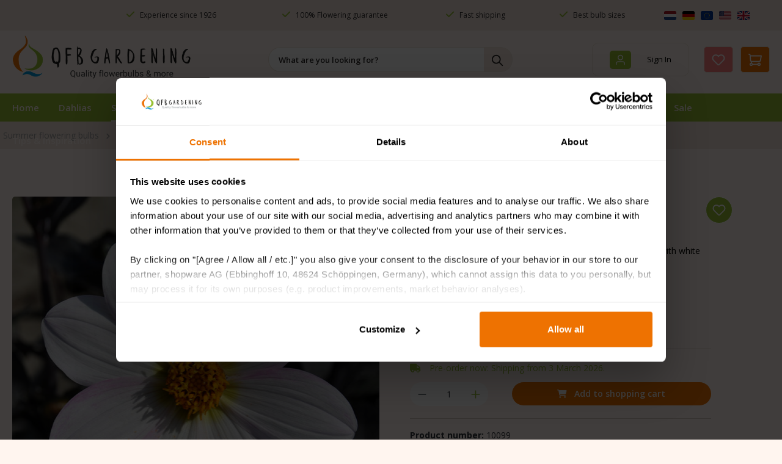

--- FILE ---
content_type: text/html; charset=UTF-8
request_url: https://www.qfbgardening.eu/dahlia-dahlegria-white
body_size: 42402
content:

    <!DOCTYPE html>

<html lang="en-AU"
      itemscope="itemscope"
      itemtype="https://schema.org/WebPage">


        
                            
    <head>
                                        
            
        
                                <script id="mcjs">!function(c,h,i,m,p){m=c.createElement(h),p=c.getElementsByTagName(h)[0],m.async=1,m.src=i,p.parentNode.insertBefore(m,p)}(document,"script","https://chimpstatic.com/mcjs-connected/js/users/66ece0e6ff594d8dd1f0a80b6/a43420d42bb2482478f7f7492.js");</script>
        
        
        
    
                                                                                    <meta charset="utf-8">
            
                            <meta name="viewport"
                      content="width=device-width, initial-scale=1, shrink-to-fit=no">
            
                                <meta name="author"
                      content="">
                <meta name="robots"
                      content="index,follow">
                <meta name="revisit-after"
                      content="15 days">
                <meta name="keywords"
                      content="">
                <meta name="description"
                      content="This white dahlia Dahlegria is a beautiful single-flowered dahlia with white flowers and subtle flower edges that are light purple / pink. Single flowered dahlias attract many bees and butterflies because of their wide-open petals. Due to its low height,…">
            
    <link rel="alternate"
          type="application/rss+xml"
          title="Blog Feed"
          href="/blog.rss" />

                <meta property="og:type"
          content="product">
    <meta property="og:site_name"
          content="QFB Gardening">
    <meta property="og:url"
          content="https://www.qfbgardening.eu/dahlia-dahlegria-white/">
    <meta property="og:title"
          content="Dahlia Dahlegria White | 10099">

    <meta property="og:description"
          content="This white dahlia Dahlegria is a beautiful single-flowered dahlia with white flowers and subtle flower edges that are light purple / pink. Single flowered dahlias attract many bees and butterflies because of their wide-open petals. Due to its low height,…">
    <meta property="og:image"
          content="https://www.qfbgardening.eu/media/dd/c1/9c/1710065245/dahlia-dahlegria-white-01.jpg?ts=1744020023">

            <meta property="product:brand"
              content="QFB Gardening">
    
            <meta property="product:price:amount"
          content="4.99">
    <meta property="product:price:currency"
          content="EUR">
    <meta property="product:product_link"
          content="https://www.qfbgardening.eu/dahlia-dahlegria-white/">

    <meta name="twitter:card"
          content="product">
    <meta name="twitter:site"
          content="QFB Gardening">
    <meta name="twitter:title"
          content="Dahlia Dahlegria White | 10099">
    <meta name="twitter:description"
          content="This white dahlia Dahlegria is a beautiful single-flowered dahlia with white flowers and subtle flower edges that are light purple / pink. Single flowered dahlias attract many bees and butterflies because of their wide-open petals. Due to its low height,…">
    <meta name="twitter:image"
          content="https://www.qfbgardening.eu/media/dd/c1/9c/1710065245/dahlia-dahlegria-white-01.jpg?ts=1744020023">

                                <meta itemprop="copyrightHolder"
                      content="QFB Gardening">
                <meta itemprop="copyrightYear"
                      content="">
                <meta itemprop="isFamilyFriendly"
                      content="false">
                <meta itemprop="image"
                      content="https://www.qfbgardening.eu/media/5d/50/33/1710065102/logos-qfb-gardening.png?ts=1744020047">
            
    
                                            <meta name="theme-color"
                      content="#fff">
                            
                                                


                    <link rel="shortcut icon"
                  href="https://www.qfbgardening.eu/media/90/dd/d9/1710065095/logos-beeldmerk-2x018e2.png?ts=1744020048">
        
                                <link rel="apple-touch-icon"
                  href="https://www.qfbgardening.eu/media/5d/50/33/1710065102/logos-qfb-gardening.png?ts=1744020047">
                    
                
    
    <link rel="canonical" href="https://www.qfbgardening.eu/dahlia-dahlegria-white/" />

                    <title itemprop="name">Dahlia Dahlegria White | 10099</title>
        
                                                                        <link rel="stylesheet"
                      href="https://www.qfbgardening.eu/theme/c4f3067a4c20d5a92a7b91aec619f8dc/css/all.css?1766503119">
                                    
                                <script nonce="lHH/EjMRTEQ=">
                window.googlePlacesConfig = {
                    enableRegistrationBilling: true,
                    enableRegistrationShipping: true,
                    countriesNumberFirst: ["018b8c399d72717f843e8e11724996fb","018b8c399dad716baeb2a96e95522256"]
                };
            </script>
        
                    <script async nonce="lHH/EjMRTEQ=">
                window.googlePlacesInitialized = false;

                function initGooglePlacesPlugin() {
                    window.googlePlacesInitialized = true;
                }
            </script>
            <script async
                    nonce="lHH/EjMRTEQ="                    src="//maps.googleapis.com/maps/api/js?key=AIzaSyB4xCIYEY1SPK0FH89PI32Ku6gvM-EcyIk&loading=async&libraries=places&callback=initGooglePlacesPlugin"></script>
            
                            <script id="Cookiebot" src="https://consent.cookiebot.com/uc.js" data-cbid="8231b68d-7852-440d-87fb-b273fa0946bf" data-blockingmode="manual" type="text/javascript"></script>
            
                    
    <script>
        window.features = {"V6_5_0_0":true,"v6.5.0.0":true,"V6_6_0_0":true,"v6.6.0.0":true,"V6_7_0_0":false,"v6.7.0.0":false,"ADDRESS_SELECTION_REWORK":false,"address.selection.rework":false,"DISABLE_VUE_COMPAT":false,"disable.vue.compat":false,"ACCESSIBILITY_TWEAKS":false,"accessibility.tweaks":false,"ADMIN_VITE":false,"admin.vite":false,"TELEMETRY_METRICS":false,"telemetry.metrics":false,"PERFORMANCE_TWEAKS":false,"performance.tweaks":false,"CACHE_REWORK":false,"cache.rework":false};
    </script>
        

    <script>
        const cookieArr = document.cookie.split(";");
        const includedScript = document.getElementById('mcjs');

        cookieArr.forEach(cookie => {
            if (cookie.includes('jett-mc-ecom-js-snippet=1') && includedScript === null) {

                const connectedSiteEmbedUrls = JSON.parse('["https:\/\/chimpstatic.com\/mcjs-connected\/js\/users\/66ece0e6ff594d8dd1f0a80b6\/09e25cd6f4303899ef2c15298.js"]');

                if (connectedSiteEmbedUrls.length === 0) {
                    return;
                }

                connectedSiteEmbedUrls.forEach((url, index) => {
                    let scriptTag = document.createElement('script');
                    scriptTag.setAttribute('type', 'text/javascript');
                    scriptTag.setAttribute('id', 'mcjs' + index);
                    scriptTag.setAttribute('src', url);
                    document.head.appendChild(scriptTag);
                });
            }
        })
    </script>



                                                            
            <script>
                                    window.gtagActive = true;
                    window.gtagURL = 'https://www.googletagmanager.com/gtag/js?id=G-P9G7XM71GY';
                    window.controllerName = 'product';
                    window.actionName = 'index';
                    window.trackOrders = '1';
                    window.gtagTrackingId = 'G-P9G7XM71GY';
                    window.dataLayer = window.dataLayer || [];
                    window.gtagConfig = {
                        'anonymize_ip': '',
                        'cookie_domain': 'none',
                        'cookie_prefix': '_swag_ga',
                    };

                    function gtag() { dataLayer.push(arguments); }
                            </script>
            
            <script>
            window.dataLayer = window.dataLayer || [];
            function gtag() { dataLayer.push(arguments); }

            (() => {
                const analyticsStorageEnabled = document.cookie.split(';').some((item) => item.trim().includes('google-analytics-enabled=1'));
                const adsEnabled = document.cookie.split(';').some((item) => item.trim().includes('google-ads-enabled=1'));

                // Always set a default consent for consent mode v2
                gtag('consent', 'default', {
                    'ad_user_data': adsEnabled ? 'granted' : 'denied',
                    'ad_storage': adsEnabled ? 'granted' : 'denied',
                    'ad_personalization': adsEnabled ? 'granted' : 'denied',
                    'analytics_storage': analyticsStorageEnabled ? 'granted' : 'denied'
                });
            })();
        </script>
    

    <!-- Shopware Analytics -->
    <script>
        window.shopwareAnalytics = {
            trackingId: '',
            merchantConsent: true,
            debug: false,
            storefrontController: 'Product',
            storefrontAction: 'index',
            storefrontRoute: 'frontend.detail.page',
            storefrontCmsPageType:  'product_detail' ,
        };
    </script>
    <!-- End Shopware Analytics -->
        

                
                            
            <script type="text/javascript"
                                src='https://www.google.com/recaptcha/api.js?render=6LdOZ_EpAAAAAKfZK-RVLVGXWSLv-CmpQQbJcW8e'
                defer></script>
        <script>
                                        window.googleReCaptchaV3Active = true;
                    </script>
            
                
        
                                    <script>
                window.activeNavigationId = '018e27bcefa97097849f1dc65a833f61';
                window.router = {
                    'frontend.cart.offcanvas': '/checkout/offcanvas',
                    'frontend.cookie.offcanvas': '/cookie/offcanvas',
                    'frontend.checkout.finish.page': '/checkout/finish',
                    'frontend.checkout.info': '/widgets/checkout/info',
                    'frontend.menu.offcanvas': '/widgets/menu/offcanvas',
                    'frontend.cms.page': '/widgets/cms',
                    'frontend.cms.navigation.page': '/widgets/cms/navigation',
                    'frontend.account.addressbook': '/widgets/account/address-book',
                    'frontend.country.country-data': '/country/country-state-data',
                    'frontend.app-system.generate-token': '/app-system/Placeholder/generate-token',
                    };
                window.salesChannelId = '018e27bcf97b715193b552b179ace220';
            </script>
        

    <script>
        window.router['frontend.shopware_analytics.customer.data'] = '/storefront/script/shopware-analytics-customer'
    </script>

                                <script>
                
                window.breakpoints = {"xs":0,"sm":576,"md":768,"lg":992,"xl":1200,"xxl":1400};
            </script>
        
                                    <script>
                    window.customerLoggedInState = 0;

                    window.wishlistEnabled = 1;
                </script>
                    
                        
                            <script>
                window.themeAssetsPublicPath = 'https://www.qfbgardening.eu/theme/018be87a4e47714e89a4b83585e00579/assets/';
            </script>
        
                        
    <script>
        window.validationMessages = {"required":"Input should not be empty.","email":"Invalid email address. Email addresses must use the format \"user@example.com\".","confirmation":"Confirmation field does not match.","minLength":"Input is too short."};
    </script>
        
        
                                                    <script>
                        window.themeJsPublicPath = 'https://www.qfbgardening.eu/theme/c4f3067a4c20d5a92a7b91aec619f8dc/js/';
                    </script>
                                            <script type="text/javascript" src="https://www.qfbgardening.eu/theme/c4f3067a4c20d5a92a7b91aec619f8dc/js/storefront/storefront.js?1766503119" defer></script>
                                            <script type="text/javascript" src="https://www.qfbgardening.eu/theme/c4f3067a4c20d5a92a7b91aec619f8dc/js/netzp-blog6/netzp-blog6.js?1766503119" defer></script>
                                            <script type="text/javascript" src="https://www.qfbgardening.eu/theme/c4f3067a4c20d5a92a7b91aec619f8dc/js/acris-product-video-c-s/acris-product-video-c-s.js?1766503119" defer></script>
                                            <script type="text/javascript" src="https://www.qfbgardening.eu/theme/c4f3067a4c20d5a92a7b91aec619f8dc/js/j-e-t-t-mc-ecommerce/j-e-t-t-mc-ecommerce.js?1766503119" defer></script>
                                            <script type="text/javascript" src="https://www.qfbgardening.eu/theme/c4f3067a4c20d5a92a7b91aec619f8dc/js/proxa-free-product-voucher/proxa-free-product-voucher.js?1766503119" defer></script>
                                            <script type="text/javascript" src="https://www.qfbgardening.eu/theme/c4f3067a4c20d5a92a7b91aec619f8dc/js/cbax-modul-cross-selling/cbax-modul-cross-selling.js?1766503119" defer></script>
                                            <script type="text/javascript" src="https://www.qfbgardening.eu/theme/c4f3067a4c20d5a92a7b91aec619f8dc/js/nds-banner-plugin/nds-banner-plugin.js?1766503119" defer></script>
                                            <script type="text/javascript" src="https://www.qfbgardening.eu/theme/c4f3067a4c20d5a92a7b91aec619f8dc/js/zeobv-get-notified/zeobv-get-notified.js?1766503119" defer></script>
                                            <script type="text/javascript" src="https://www.qfbgardening.eu/theme/c4f3067a4c20d5a92a7b91aec619f8dc/js/taggrs-plugin/taggrs-plugin.js?1766503119" defer></script>
                                            <script type="text/javascript" src="https://www.qfbgardening.eu/theme/c4f3067a4c20d5a92a7b91aec619f8dc/js/dmits-gift-article/dmits-gift-article.js?1766503119" defer></script>
                                            <script type="text/javascript" src="https://www.qfbgardening.eu/theme/c4f3067a4c20d5a92a7b91aec619f8dc/js/swag-analytics/swag-analytics.js?1766503119" defer></script>
                                            <script type="text/javascript" src="https://www.qfbgardening.eu/theme/c4f3067a4c20d5a92a7b91aec619f8dc/js/trusted-shops-easy-integration-s6/trusted-shops-easy-integration-s6.js?1766503119" defer></script>
                                            <script type="text/javascript" src="https://www.qfbgardening.eu/theme/c4f3067a4c20d5a92a7b91aec619f8dc/js/laenen-places-app/laenen-places-app.js?1766503119" defer></script>
                                            <script type="text/javascript" src="https://www.qfbgardening.eu/theme/c4f3067a4c20d5a92a7b91aec619f8dc/js/qfbgardening/qfbgardening.js?1766503119" defer></script>
                                                        

    
        
        
        
        
    
        
                            

                                
    <script>
        window.mollie_javascript_use_shopware = '0'
    </script>

            <script type="text/javascript" src="https://www.qfbgardening.eu/bundles/molliepayments/mollie-payments.js?1766493288" defer></script>
    

    </head>

        
                
    <body class="is-ctl-product is-act-index">

            
                
    
    
            <div id="page-top" class="skip-to-content bg-primary-subtle text-primary-emphasis overflow-hidden" tabindex="-1">
            <div class="container skip-to-content-container d-flex justify-content-center visually-hidden-focusable">
                                                                                        <a href="#content-main" class="skip-to-content-link d-inline-flex text-decoration-underline m-1 p-2 fw-bold gap-2">
                                Skip to main content
                            </a>
                                            
                                                                        <a href="#header-main-search-input" class="skip-to-content-link d-inline-flex text-decoration-underline m-1 p-2 fw-bold gap-2 d-none d-sm-block">
                                Skip to search
                            </a>
                                            
                                                                        <a href="#main-navigation-menu" class="skip-to-content-link d-inline-flex text-decoration-underline m-1 p-2 fw-bold gap-2 d-none d-lg-block">
                                Skip to main navigation
                            </a>
                                                                        </div>
        </div>
        
                                                                                                                            <noscript class="noscript-main">
                
    <div role="alert"
         aria-live="polite"
                  class="alert alert-info alert-has-icon">
                                                                        
                                                    <span class="icon icon-info" aria-hidden="true">
                                        <svg xmlns="http://www.w3.org/2000/svg" xmlns:xlink="http://www.w3.org/1999/xlink" width="24" height="24" viewBox="0 0 24 24"><defs><path d="M12 7c.5523 0 1 .4477 1 1s-.4477 1-1 1-1-.4477-1-1 .4477-1 1-1zm1 9c0 .5523-.4477 1-1 1s-1-.4477-1-1v-5c0-.5523.4477-1 1-1s1 .4477 1 1v5zm11-4c0 6.6274-5.3726 12-12 12S0 18.6274 0 12 5.3726 0 12 0s12 5.3726 12 12zM12 2C6.4772 2 2 6.4772 2 12s4.4772 10 10 10 10-4.4772 10-10S17.5228 2 12 2z" id="icons-default-info" /></defs><use xlink:href="#icons-default-info" fill="#758CA3" fill-rule="evenodd" /></svg>
                    </span>                                                    
                                    
                    <div class="alert-content-container">
                                                    
                                                        <div class="alert-content">                                                    To be able to use the full range of Shopware 6, we recommend activating Javascript in your browser.
                                                                </div>                
                                                                </div>
            </div>
            </noscript>
        
                                	            
    <header class="header-main fixed-top bg-">
                                    
    <div class="top-bar info-top-bar">
                <nav class="top-bar-nav">
            <div class="container first_top_container">
                <div class="row justify-content-end">

                    <div class="usps col-10 col-xl-9">
                        <div class="container ">
                            <div class="row">
                                <div class="col-sm-12 p-0 col-lg-4 responsive_header_top">
                                                                            <p>
                                            <i class="fa-solid fa-check"></i>
                                            Experience since 1926
                                        </p>
                                                                        </div>
                                <div class="col-md-3 p-0 d-lg-flex justify-content-center col-3 d-none">
                                                                            <p>
                                            <i class="fa-solid fa-check"></i>
                                            100% Flowering guarantee
                                        </p>
                                                                        </div>
                                <div class="col-md-3 p-0 d-lg-flex justify-content-center col-3 d-none">
                                                                            <p>
                                            <i class="fa-solid fa-check"></i>
                                            Fast shipping
                                        </p>
                                                                        </div>
                                <div class="col-md-2 p-0 d-lg-flex justify-content-center col-3 d-none">
                                                                            <p>
                                            <i class="fa-solid fa-check"></i>
                                            Best bulb sizes
                                        </p>
                                                                        </div>
                            </div>
                        </div>
                    </div>
                    <div class=" col-2 d-none d-lg-block">
                                                    
                

        <div class="top-bar-nav-item top-bar-language">
            

                        <div class="languages-menu">
                            <div class="image-container">
                                                                                                                                                                                                                    <a href="https://qfbgardening.nl" >
                                        <img class="visa logo_7" src="https://www.qfbgardening.eu/media/b4/35/27/1715331878/nl 1.svg?ts=1744020056" alt="">
                                    </a>
                                                                                                                                                                                                                                                                                    <a href="https://qfbgardening.de" >
                                        <img class="visa logo_7" src="https://www.qfbgardening.eu/media/f8/7b/be/1715331868/de 1.svg?ts=1744020056" alt="">
                                    </a>
                                                                                                                                                                                                                                                                                <a href="https://qfbgardening.eu" >
                                        <img class="visa logo_7" src="https://www.qfbgardening.eu/media/6c/94/d3/1715331808/eu 1.svg?ts=1744020056" alt="">
                                    </a>
                                                                                                                                                                                                                                                                                <a href="https://qfbgardening.com" >
                                        <img class="visa logo_7" src="https://www.qfbgardening.eu/media/ec/5f/94/1715331856/usa.svg?ts=1744020056" alt="">
                                    </a>
                                                                                                                                                                                                                                                                                <a href="https://qfbgardening.co.uk" >
                                        <img class="visa logo_7" src="https://www.qfbgardening.eu/media/7d/6b/2f/1715331838/gb 1.svg?ts=1744020056" alt="">
                                    </a>
                                                                

                            </div>

                            
                        </div>


                    </div>
                        
                                                    
                
                                                </div>
                </div>
            </div><div class="container second_top_container">
                <div id="carouselExampleSlidesOnly" class="carousel slide" data-bs-ride="carousel">
                    <div class="carousel-inner">
                        <div class="responsive_header_top_2">
                            <div class="carousel-item active">
                                                                    <p>
                                        <i class="fa-solid fa-check"></i>
                                        Experience since 1926
                                    </p>
                                                                </div>
                            <div class="carousel-item">
                                                                    <p>
                                        <i class="fa-solid fa-check"></i>
                                        100% Flowering guarantee
                                    </p>
                                                                </div>
                            <div class="carousel-item">
                                                                    <p>
                                        <i class="fa-solid fa-check"></i>
                                        Fast shipping
                                    </p>
                                                                </div>
                            <div class="carousel-item">
                                                                    <p>
                                        <i class="fa-solid fa-phone"></i>
                                        Best bulb sizes
                                    </p>
                                                                </div>
                        </div>
                    </div>
                </div>
            </div></nav>
    </div>
    <div class="container">
            <div class="row align-items-center header-row">
                            <div class="col-12 col-lg-auto header-logo-col d-none d-lg-block">
                        <div class="header-logo-main text-center">
                    <a class="header-logo-main-link"
               href="/"
               title="Go to homepage">
                                    <picture class="header-logo-picture d-block m-auto">
                                                                            
                                                                            
                                                                                    <img src="https://www.qfbgardening.eu/media/5d/50/33/1710065102/logos-qfb-gardening.png?ts=1744020047"
                                     alt="Go to homepage"
                                     class="img-fluid header-logo-main-img">
                                                                        </picture>
                            </a>
            </div>
                </div>
                                        <div class="col-12 order-2 col-sm order-sm-1 header-search-col d-none d-lg-block ">
                    <div class="row">
                                                                               <div class="col">
                            
    <div class="collapse"
         id="searchCollapse">
        <div class="header-search my-2 m-sm-auto">
                            <form action="/search"
                      method="get"
                      data-search-widget="true"
                      data-search-widget-options="{&quot;searchWidgetMinChars&quot;:2}"
                      data-url="/suggest?search="
                      class="header-search-form">
                                            <div class="input-group">
                                                            <input
                                    type="search"
                                    id="header-main-search-input"
                                    name="search"
                                    class="form-control header-search-input"
                                    autocomplete="off"
                                    autocapitalize="off"
                                    placeholder="What are you looking for?"
                                    aria-label="What are you looking for?"
                                    role="combobox"
                                    aria-autocomplete="list"
                                    aria-controls="search-suggest-listbox"
                                    aria-expanded="false"
                                    aria-describedby="search-suggest-result-info"
                                    value="">
                            
                                                            <button type="submit"
                                        class="btn header-search-btn"
                                        aria-label="Search">
                                    <span class="header-search-icon">
                                        <span class="icon icon-search">
                                        <svg xmlns="http://www.w3.org/2000/svg" xmlns:xlink="http://www.w3.org/1999/xlink" width="24" height="24" viewBox="0 0 24 24"><defs><path d="M10.0944 16.3199 4.707 21.707c-.3905.3905-1.0237.3905-1.4142 0-.3905-.3905-.3905-1.0237 0-1.4142L8.68 14.9056C7.6271 13.551 7 11.8487 7 10c0-4.4183 3.5817-8 8-8s8 3.5817 8 8-3.5817 8-8 8c-1.8487 0-3.551-.627-4.9056-1.6801zM15 16c3.3137 0 6-2.6863 6-6s-2.6863-6-6-6-6 2.6863-6 6 2.6863 6 6 6z" id="icons-default-search" /></defs><use xlink:href="#icons-default-search" fill="#758CA3" fill-rule="evenodd" /></svg>
                    </span>                                    </span>
                                </button>
                            
                                                            <button class="btn header-close-btn js-search-close-btn d-none"
                                        type="button"
                                        aria-label="Close the dropdown search">
                                    <span class="header-close-icon">
                                        <span class="icon icon-x">
                                        <svg xmlns="http://www.w3.org/2000/svg" xmlns:xlink="http://www.w3.org/1999/xlink" width="24" height="24" viewBox="0 0 24 24"><defs><path d="m10.5858 12-7.293-7.2929c-.3904-.3905-.3904-1.0237 0-1.4142.3906-.3905 1.0238-.3905 1.4143 0L12 10.5858l7.2929-7.293c.3905-.3904 1.0237-.3904 1.4142 0 .3905.3906.3905 1.0238 0 1.4143L13.4142 12l7.293 7.2929c.3904.3905.3904 1.0237 0 1.4142-.3906.3905-1.0238.3905-1.4143 0L12 13.4142l-7.2929 7.293c-.3905.3904-1.0237.3904-1.4142 0-.3905-.3906-.3905-1.0238 0-1.4143L10.5858 12z" id="icons-default-x" /></defs><use xlink:href="#icons-default-x" fill="#758CA3" fill-rule="evenodd" /></svg>
                    </span>                                    </span>
                                </button>
                                                    </div>
                                    </form>
                    </div>
    </div>
                        </div>
                    </div>
                </div>
                                        <div class="col-12 order-1 col-lg-auto order-sm-2 header-actions-col">
                    <div class="my_new_header_for_mobile">
                                                                            <div class="d-lg-none ">
                                    <div class="header-logo-main text-center">
                    <a class="header-logo-main-link"
               href="/"
               title="Go to homepage">
                                    <picture class="header-logo-picture d-block m-auto">
                                                                            
                                                                            
                                                                                    <img src="https://www.qfbgardening.eu/media/5d/50/33/1710065102/logos-qfb-gardening.png?ts=1744020047"
                                     alt="Go to homepage"
                                     class="img-fluid header-logo-main-img">
                                                                        </picture>
                            </a>
            </div>
                            </div>
                                                                         <div class="icons_section_for_mobile" >
                                                    <div class="col-auto d-lg-none">
                                <div class="search-toggle">
                                    <button class=" header-actions-btn search-toggle-btn js-search-toggle-btn collapsed"
                                            type="button"
                                            data-bs-toggle="collapse"
                                            data-bs-target="#searchCollapse"
                                            aria-expanded="false"
                                            aria-controls="searchCollapse"
                                            aria-label="Search">
                                        <span class="icon icon-search">
                                        <svg xmlns="http://www.w3.org/2000/svg" xmlns:xlink="http://www.w3.org/1999/xlink" width="24" height="24" viewBox="0 0 24 24"><use xlink:href="#icons-default-search" fill="#758CA3" fill-rule="evenodd" /></svg>
                    </span>                                    </button>
                                </div>
                            </div>
                                                                            <div class="col-auto ">
                                <div class="account-menu d-none  d-lg-block">
                                        <div class="dropdown">
            <button class=" account-menu-btn header-actions-btn"
            type="button"
            id="accountWidget"
                                        data-account-menu="true"
                        data-bs-toggle="dropdown"
            aria-haspopup="true"
            aria-expanded="false"
            aria-label="Sign In"
            title="Sign In">
        <span class="testspan">    <span class="icon icon-avatar">
                                        <svg xmlns="http://www.w3.org/2000/svg" xmlns:xlink="http://www.w3.org/1999/xlink" width="24" height="24" viewBox="0 0 24 24"><defs><path d="M12 3C9.7909 3 8 4.7909 8 7c0 2.2091 1.7909 4 4 4 2.2091 0 4-1.7909 4-4 0-2.2091-1.7909-4-4-4zm0-2c3.3137 0 6 2.6863 6 6s-2.6863 6-6 6-6-2.6863-6-6 2.6863-6 6-6zM4 22.099c0 .5523-.4477 1-1 1s-1-.4477-1-1V20c0-2.7614 2.2386-5 5-5h10.0007c2.7614 0 5 2.2386 5 5v2.099c0 .5523-.4477 1-1 1s-1-.4477-1-1V20c0-1.6569-1.3431-3-3-3H7c-1.6569 0-3 1.3431-3 3v2.099z" id="icons-default-avatar" /></defs><use xlink:href="#icons-default-avatar" fill="#758CA3" fill-rule="evenodd" /></svg>
                    </span>  </span>
        <span class="login-btn-home-page"> Sign In </span>
    </button>

                    <div class="dropdown-menu dropdown-menu-end account-menu-dropdown js-account-menu-dropdown"
                 aria-labelledby="accountWidget">
                

        
            <div class="offcanvas-header">
                            <button class="btn btn-secondary offcanvas-close js-offcanvas-close">
                                            <span class="icon icon-x icon-sm">
                                        <svg xmlns="http://www.w3.org/2000/svg" xmlns:xlink="http://www.w3.org/1999/xlink" width="24" height="24" viewBox="0 0 24 24"><use xlink:href="#icons-default-x" fill="#758CA3" fill-rule="evenodd" /></svg>
                    </span>                    
                                            Close menu
                                    </button>
                    </div>
    
            <div class="offcanvas-body">
                <div class="account-menu">
                                    <div class="dropdown-header account-menu-header">
                    Sign In
                </div>
                    
                                    <div class="account-menu-login">
                                            <a href="/account/login"
                           title="Log in"
                           class="btn btn-primary account-menu-login-button">
                            Log in
                        </a>
                    
                                            <div class="account-menu-register">
                            or
                            <a href="/account/login"
                               title="Sign up">
                                sign up
                            </a>
                        </div>
                                    </div>
                    
                    <div class="account-menu-links">
                    <div class="header-account-menu">
        <div class="card account-menu-inner">
                                        
                                                <nav class="list-group list-group-flush account-aside-list-group">
                        
                                                                <a href="/account"
                                   title="Overview"
                                   class="list-group-item list-group-item-action account-aside-item"
                                   >
                                    Overview
                                </a>
                            
                                                            <a href="/account/profile"
                                   title="Your profile"
                                   class="list-group-item list-group-item-action account-aside-item"
                                   >
                                    Your profile
                                </a>
                            
                                                            <a href="/account/address"
                                   title="Addresses"
                                   class="list-group-item list-group-item-action account-aside-item"
                                   >
                                    Addresses
                                </a>
                            
                                                                                                                        <a href="/account/payment"
                                   title="Payment methods"
                                   class="list-group-item list-group-item-action account-aside-item"
                                   >
                                    Payment methods
                                </a>
                                                            
                                                            <a href="/account/order"
                                   title="Orders"
                                   class="list-group-item list-group-item-action account-aside-item"
                                   >
                                    Orders
                                </a>
                                                    

                        <a href="/account/mollie/subscriptions" title="Subscriptions" class="list-group-item list-group-item-action account-aside-item">
                Subscriptions
            </a>
            
                    </nav>
                            
                                                </div>
    </div>
            </div>
            </div>
        </div>
                </div>
            </div>
                                </div>
                            </div>
                                                                                                             <div class="col-auto">
                                    <div class="header-wishlist  d-none d-lg-block">
                                        <a class=" header-wishlist-btn header-actions-btn"
                                           href="/wishlist"
                                           title="Wishlist"
                                           aria-label="Wishlist">
                                                
            <span class="header-wishlist-icon">
            <span class="icon icon-heart">
                                        <svg xmlns="http://www.w3.org/2000/svg" xmlns:xlink="http://www.w3.org/1999/xlink" width="24" height="24" viewBox="0 0 24 24"><defs><path d="M20.0139 12.2998c1.8224-1.8224 1.8224-4.7772 0-6.5996-1.8225-1.8225-4.7772-1.8225-6.5997 0L12 7.1144l-1.4142-1.4142c-1.8225-1.8225-4.7772-1.8225-6.5997 0-1.8224 1.8224-1.8224 4.7772 0 6.5996l7.519 7.519a.7.7 0 0 0 .9899 0l7.5189-7.519zm1.4142 1.4142-7.519 7.519c-1.0543 1.0544-2.7639 1.0544-3.8183 0L2.572 13.714c-2.6035-2.6035-2.6035-6.8245 0-9.428 2.6035-2.6035 6.8246-2.6035 9.4281 0 2.6035-2.6035 6.8246-2.6035 9.428 0 2.6036 2.6035 2.6036 6.8245 0 9.428z" id="icons-default-heart" /></defs><use xlink:href="#icons-default-heart" fill="#758CA3" fill-rule="evenodd" /></svg>
                    </span>        </span>
    
    
    
    <span class="badge bg-primary header-wishlist-badge"
          id="wishlist-basket"
          data-wishlist-storage="true"
          data-wishlist-storage-options="{&quot;listPath&quot;:&quot;\/wishlist\/list&quot;,&quot;mergePath&quot;:&quot;\/wishlist\/merge&quot;,&quot;pageletPath&quot;:&quot;\/wishlist\/merge\/pagelet&quot;}"
          data-wishlist-widget="true"
          data-wishlist-widget-options="{&quot;showCounter&quot;:true}"
    ></span>
                                        </a>
                                    </div>
                                </div>
                                                                                                       <div class="col-auto">
                                <div
                                        class="header-cart"
                                                                                                                            data-off-canvas-cart="true"
                                                                        >
                                    <a class=" header-cart-btn header-actions-btn"
                                       href="/checkout/cart"
                                       data-cart-widget="true"
                                       title="Shopping cart"
                                       aria-label="Shopping cart">
                                            <div class="header-cart-container cart-btn-styling">
        <span class="header-cart-icon">
            <span class="icon icon-cart">
                                        <svg xmlns="http://www.w3.org/2000/svg" xmlns:xlink="http://www.w3.org/1999/xlink" width="24" height="24" viewBox="0 0 24 24"><defs><path d="M7.8341 20.9863C7.4261 22.1586 6.3113 23 5 23c-1.6569 0-3-1.3431-3-3 0-1.397.9549-2.571 2.2475-2.9048l.4429-1.3286c-1.008-.4238-1.7408-1.3832-1.8295-2.5365l-.7046-9.1593A1.1598 1.1598 0 0 0 1 3c-.5523 0-1-.4477-1-1s.4477-1 1-1c1.651 0 3.0238 1.2712 3.1504 2.9174L23 3.9446c.6306 0 1.1038.5766.9808 1.195l-1.6798 8.4456C22.0218 14.989 20.7899 16 19.3586 16H6.7208l-.4304 1.291a3.0095 3.0095 0 0 1 1.5437 1.7227C7.8881 19.0047 7.9435 19 8 19h8.1707c.4118-1.1652 1.523-2 2.8293-2 1.6569 0 3 1.3431 3 3s-1.3431 3-3 3c-1.3062 0-2.4175-.8348-2.8293-2H8c-.0565 0-.112-.0047-.1659-.0137zm-2.8506-1.9862C4.439 19.009 4 19.4532 4 20c0 .5523.4477 1 1 1s1-.4477 1-1c0-.5467-.4388-.991-.9834-.9999a.9923.9923 0 0 1-.033 0zM6.0231 14h13.3355a1 1 0 0 0 .9808-.805l1.4421-7.2504H4.3064l.5486 7.1321A1 1 0 0 0 5.852 14h.1247a.9921.9921 0 0 1 .0464 0zM19 21c.5523 0 1-.4477 1-1s-.4477-1-1-1-1 .4477-1 1 .4477 1 1 1z" id="icons-default-cart" /></defs><use xlink:href="#icons-default-cart" fill="#758CA3" fill-rule="evenodd" /></svg>
                    </span>                 </span>
                <span class="header-cart-total">
            EUR 0.00*
        </span>
    </div>
                                    </a>
                                </div>
                            </div>
                        
                                                 <div class="col-sm-auto d-none d-sm-block d-lg-none">
                                                            <div class="nav-main-toggle">
                                                                            <button
                                                class="btn nav-main-toggle-btn header-actions-btn"
                                                type="button"
                                                                                                                                                    data-off-canvas-menu="true"
                                                                                                aria-label="Menu"
                                        >
                                                                                            
                                                <div class="toggle">
                                                    <div class="bars" id="bar1"></div>
                                                    <div class="bars" id="bar2"></div>
                                                    <div class="bars" id="bar3"></div>
                                                </div>
                                                                                    </button>
                                                                    </div>
                                                    </div>
                                                                                                            <div class="col d-sm-none">
                                <div class="menu-button">
                                                                            <button
                                                class="btn nav-main-toggle-btn header-actions-btn"
                                                type="button"
                                                                                                                                                    data-off-canvas-menu="true"
                                                                                                aria-label="Menu"
                                        >
                                                                                                                           <div class="toggle">
                                                    <div class="bars" id="bar1"></div>
                                                    <div class="bars" id="bar2"></div>
                                                    <div class="bars" id="bar3"></div>
                                                </div>
                                                                                    </button>
                                                                    </div>

                            </div>
                                                                         </div>
                    </div>
                </div>
                    </div>
        <div class="col-12">
        
    <div class="collapse"
         id="searchCollapse">
        <div class="header-search my-2 m-sm-auto">
                            <form action="/search"
                      method="get"
                      data-search-widget="true"
                      data-search-widget-options="{&quot;searchWidgetMinChars&quot;:2}"
                      data-url="/suggest?search="
                      class="header-search-form">
                                            <div class="input-group">
                                                            <input
                                    type="search"
                                    id="header-main-search-input"
                                    name="search"
                                    class="form-control header-search-input"
                                    autocomplete="off"
                                    autocapitalize="off"
                                    placeholder="What are you looking for?"
                                    aria-label="What are you looking for?"
                                    role="combobox"
                                    aria-autocomplete="list"
                                    aria-controls="search-suggest-listbox"
                                    aria-expanded="false"
                                    aria-describedby="search-suggest-result-info"
                                    value="">
                            
                                                            <button type="submit"
                                        class="btn header-search-btn"
                                        aria-label="Search">
                                    <span class="header-search-icon">
                                        <span class="icon icon-search">
                                        <svg xmlns="http://www.w3.org/2000/svg" xmlns:xlink="http://www.w3.org/1999/xlink" width="24" height="24" viewBox="0 0 24 24"><use xlink:href="#icons-default-search" fill="#758CA3" fill-rule="evenodd" /></svg>
                    </span>                                    </span>
                                </button>
                            
                                                            <button class="btn header-close-btn js-search-close-btn d-none"
                                        type="button"
                                        aria-label="Close the dropdown search">
                                    <span class="header-close-icon">
                                        <span class="icon icon-x">
                                        <svg xmlns="http://www.w3.org/2000/svg" xmlns:xlink="http://www.w3.org/1999/xlink" width="24" height="24" viewBox="0 0 24 24"><use xlink:href="#icons-default-x" fill="#758CA3" fill-rule="evenodd" /></svg>
                    </span>                                    </span>
                                </button>
                                                    </div>
                                    </form>
                    </div>
    </div>
    </div>
</div>
            </header>




                            <div class="nav-main frontend.detail.page_js">
                        
    <div class="main-navigation"
         id="mainNavigation"
         data-flyout-menu="true">
                    <div class="container">
                                    <nav class="nav main-navigation-menu"
                        id="main-navigation-menu"
                        aria-label="Main navigation"
                        itemscope="itemscope"
                        itemtype="https://schema.org/SiteNavigationElement">
                        
                                                                                    <a class="nav-link main-navigation-link nav-item-018e27bcd9b6709797b0a0e6c76434fb  home-link"
                                    href="/"
                                    itemprop="url"
                                    title="Home">
                                    <div class="main-navigation-link-text">
                                        <span itemprop="name">Home</span>
                                    </div>
                                </a>
                                                    
                                                    
                                                                                            
                                                                                                                                                    
                                        <a class="nav-link main-navigation-link nav-item-019b368080c17f15a8857c088f79d239 "
                                           href="https://www.qfbgardening.eu/summer-flowering-bulbs/dahlias/"
                                           itemprop="url"
                                                                                                                                 title="Dahlias">
                                            <div class="main-navigation-link-text">
                                                <span itemprop="name">Dahlias</span>
                                            </div>
                                        </a>
                                                                                                                                                                                                        
                                                                                                                                                                                                                                        
                                        <a class="nav-link main-navigation-link nav-item-018e27bce141738c854530689aac3cf3 active"
                                           href="https://www.qfbgardening.eu/summer-flowering-bulbs/"
                                           itemprop="url"
                                           data-flyout-menu-trigger="018e27bce141738c854530689aac3cf3"                                                                                      title="Summer flowering bulbs">
                                            <div class="main-navigation-link-text">
                                                <span itemprop="name">Summer flowering bulbs</span>
                                            </div>
                                        </a>
                                                                                                                                                                                                        
                                                                                                                                                    
                                        <a class="nav-link main-navigation-link nav-item-018e27bce14671ca99dadbd8e5a122d8 "
                                           href="https://www.qfbgardening.eu/bulb-collections/"
                                           itemprop="url"
                                           data-flyout-menu-trigger="018e27bce14671ca99dadbd8e5a122d8"                                                                                      title="Bulb collections">
                                            <div class="main-navigation-link-text">
                                                <span itemprop="name">Bulb collections</span>
                                            </div>
                                        </a>
                                                                                                                                                                                                        
                                                                                                                                                    
                                        <a class="nav-link main-navigation-link nav-item-018e27bce14f7095aadef614460ee84d "
                                           href="https://www.qfbgardening.eu/xl-packs/"
                                           itemprop="url"
                                                                                                                                 title="XL-Packs">
                                            <div class="main-navigation-link-text">
                                                <span itemprop="name">XL-Packs</span>
                                            </div>
                                        </a>
                                                                                                                                                                                                        
                                                                                                                                                    
                                        <a class="nav-link main-navigation-link nav-item-018e27bce14a71ff9717bf084bd8d5da "
                                           href="https://www.qfbgardening.eu/perennials/"
                                           itemprop="url"
                                           data-flyout-menu-trigger="018e27bce14a71ff9717bf084bd8d5da"                                                                                      title="Perennials">
                                            <div class="main-navigation-link-text">
                                                <span itemprop="name">Perennials</span>
                                            </div>
                                        </a>
                                                                                                                                                                                                        
                                                                                                                                                    
                                        <a class="nav-link main-navigation-link nav-item-018e27bce14473c297646ab07f370f02 "
                                           href="https://www.qfbgardening.eu/amaryllis/"
                                           itemprop="url"
                                           data-flyout-menu-trigger="018e27bce14473c297646ab07f370f02"                                                                                      title="Amaryllis">
                                            <div class="main-navigation-link-text">
                                                <span itemprop="name">Amaryllis</span>
                                            </div>
                                        </a>
                                                                                                                                                                                                        
                                                                                                                                                    
                                        <a class="nav-link main-navigation-link nav-item-018e27bce1517208a120d6af14ed1413 "
                                           href="https://www.qfbgardening.eu/spring-flowering-bulbs/"
                                           itemprop="url"
                                           data-flyout-menu-trigger="018e27bce1517208a120d6af14ed1413"                                                                                      title="Spring flowering bulbs">
                                            <div class="main-navigation-link-text">
                                                <span itemprop="name">Spring flowering bulbs</span>
                                            </div>
                                        </a>
                                                                                                                                                                                                        
                                                                                                                                                    
                                        <a class="nav-link main-navigation-link nav-item-018e27bce15d72e7a8fa573923d88127 "
                                           href="https://www.qfbgardening.eu/new/"
                                           itemprop="url"
                                                                                                                                 title="New">
                                            <div class="main-navigation-link-text">
                                                <span itemprop="name">New</span>
                                            </div>
                                        </a>
                                                                                                                                                                                                        
                                                                                                                                                    
                                        <a class="nav-link main-navigation-link nav-item-018e27bce15c728faa65e81290a64663 "
                                           href="https://www.qfbgardening.eu/sale/"
                                           itemprop="url"
                                                                                                                                 title="Sale">
                                            <div class="main-navigation-link-text">
                                                <span itemprop="name">Sale</span>
                                            </div>
                                        </a>
                                                                                                                                                                                                        
                                                                                                                                                    
                                        <a class="nav-link main-navigation-link nav-item-018e27bce15e718b91ed4baefec4e417 "
                                           href="https://www.qfbgardening.eu/tips-inspiration/"
                                           itemprop="url"
                                                                                                                                 title="Tips &amp; Inspiration">
                                            <div class="main-navigation-link-text">
                                                <span itemprop="name">Tips &amp; Inspiration</span>
                                            </div>
                                        </a>
                                                                                                                                                                                    </nav>
                
                                                                                                                                                                                                                                                                                                                                                                                                                                                                                                                                                                                                                                                                                                                                                                                                    
                                                                        <div class="navigation-flyouts">
                                                                                                                                                                                                                                                                                    <div class="navigation-flyout"
                                                     data-flyout-menu-id="018e27bce141738c854530689aac3cf3">
                                                    <div class="container">
                                                                                                                            
            <div class="row navigation-flyout-bar">
                            <div class="col">
                    <div class="navigation-flyout-category-link">
                                                                                    <a class="nav-link"
                                   href="https://www.qfbgardening.eu/summer-flowering-bulbs/"
                                   itemprop="url"
                                   title="Summer flowering bulbs">
                                                                            Show all Summer flowering bulbs
                                        <span class="icon icon-arrow-right icon-primary">
                                        <svg xmlns="http://www.w3.org/2000/svg" xmlns:xlink="http://www.w3.org/1999/xlink" width="16" height="16" viewBox="0 0 16 16"><defs><path id="icons-solid-arrow-right" d="M6.7071 6.2929c-.3905-.3905-1.0237-.3905-1.4142 0-.3905.3905-.3905 1.0237 0 1.4142l3 3c.3905.3905 1.0237.3905 1.4142 0l3-3c.3905-.3905.3905-1.0237 0-1.4142-.3905-.3905-1.0237-.3905-1.4142 0L9 8.5858l-2.2929-2.293z" /></defs><use transform="rotate(-90 9 8.5)" xlink:href="#icons-solid-arrow-right" fill="#758CA3" fill-rule="evenodd" /></svg>
                    </span>                                                                    </a>
                                                                        </div>
                </div>
            
                            <div class="col-auto">
                    <div class="navigation-flyout-close js-close-flyout-menu">
                                                                                    <span class="icon icon-x">
                                        <svg xmlns="http://www.w3.org/2000/svg" xmlns:xlink="http://www.w3.org/1999/xlink" width="24" height="24" viewBox="0 0 24 24"><use xlink:href="#icons-default-x" fill="#758CA3" fill-rule="evenodd" /></svg>
                    </span>                                                                        </div>
                </div>
                    </div>
    
            <div class="row navigation-flyout-content">
                            <div class="col-8 col-xl-9">
                    <div class="navigation-flyout-categories">
                                                        
                    
    
    <div class="row navigation-flyout-categories is-level-0">
                                            
                            <div class="col-4 navigation-flyout-col">
                                                                        <a class="nav-item nav-link navigation-flyout-link is-level-0 active"
                               href="https://www.qfbgardening.eu/summer-flowering-bulbs/dahlias/"
                               itemprop="url"
                                                              title="Dahlias">
                                <span itemprop="name">Dahlias</span>
                            </a>
                                            
                                                                            
        
    
    <div class="navigation-flyout-categories is-level-1">
            </div>
                                                            </div>
                                                        
                            <div class="col-4 navigation-flyout-col">
                                                                        <a class="nav-item nav-link navigation-flyout-link is-level-0"
                               href="https://www.qfbgardening.eu/summer-flowering-bulbs/gladiolus/"
                               itemprop="url"
                                                              title="Gladiolus">
                                <span itemprop="name">Gladiolus</span>
                            </a>
                                            
                                                                            
        
    
    <div class="navigation-flyout-categories is-level-1">
            </div>
                                                            </div>
                                                        
                            <div class="col-4 navigation-flyout-col">
                                                                        <a class="nav-item nav-link navigation-flyout-link is-level-0"
                               href="https://www.qfbgardening.eu/summer-flowering-bulbs/begonias/"
                               itemprop="url"
                                                              title="Begonias">
                                <span itemprop="name">Begonias</span>
                            </a>
                                            
                                                                            
        
    
    <div class="navigation-flyout-categories is-level-1">
            </div>
                                                            </div>
                                                        
                            <div class="col-4 navigation-flyout-col">
                                                                        <a class="nav-item nav-link navigation-flyout-link is-level-0"
                               href="https://www.qfbgardening.eu/summer-flowering-bulbs/calla-lilies/"
                               itemprop="url"
                                                              title="Calla Lilies">
                                <span itemprop="name">Calla Lilies</span>
                            </a>
                                            
                                                                            
        
    
    <div class="navigation-flyout-categories is-level-1">
            </div>
                                                            </div>
                                                        
                            <div class="col-4 navigation-flyout-col">
                                                                        <a class="nav-item nav-link navigation-flyout-link is-level-0"
                               href="https://www.qfbgardening.eu/summer-flowering-bulbs/crocosmia/"
                               itemprop="url"
                                                              title="Crocosmia">
                                <span itemprop="name">Crocosmia</span>
                            </a>
                                            
                                                                            
        
    
    <div class="navigation-flyout-categories is-level-1">
            </div>
                                                            </div>
                                                        
                            <div class="col-4 navigation-flyout-col">
                                                                        <a class="nav-item nav-link navigation-flyout-link is-level-0"
                               href="https://www.qfbgardening.eu/summer-flowering-bulbs/lilies/"
                               itemprop="url"
                                                              title="Lilies">
                                <span itemprop="name">Lilies</span>
                            </a>
                                            
                                                                            
        
    
    <div class="navigation-flyout-categories is-level-1">
            </div>
                                                            </div>
                                                        
                            <div class="col-4 navigation-flyout-col">
                                                                        <a class="nav-item nav-link navigation-flyout-link is-level-0"
                               href="https://www.qfbgardening.eu/summer-flowering-bulbs/anemone/"
                               itemprop="url"
                                                              title="Anemone">
                                <span itemprop="name">Anemone</span>
                            </a>
                                            
                                                                            
        
    
    <div class="navigation-flyout-categories is-level-1">
            </div>
                                                            </div>
                                                        
                            <div class="col-4 navigation-flyout-col">
                                                                        <a class="nav-item nav-link navigation-flyout-link is-level-0"
                               href="https://www.qfbgardening.eu/summer-flowering-bulbs/ranunculus/"
                               itemprop="url"
                                                              title="Ranunculus">
                                <span itemprop="name">Ranunculus</span>
                            </a>
                                            
                                                                            
        
    
    <div class="navigation-flyout-categories is-level-1">
            </div>
                                                            </div>
                                                        
                            <div class="col-4 navigation-flyout-col">
                                                                        <a class="nav-item nav-link navigation-flyout-link is-level-0"
                               href="https://www.qfbgardening.eu/summer-flowering-bulbs/crinum/"
                               itemprop="url"
                                                              title="Crinum">
                                <span itemprop="name">Crinum</span>
                            </a>
                                            
                                                                            
        
    
    <div class="navigation-flyout-categories is-level-1">
            </div>
                                                            </div>
                                                        
                            <div class="col-4 navigation-flyout-col">
                                                                        <a class="nav-item nav-link navigation-flyout-link is-level-0"
                               href="https://www.qfbgardening.eu/summer-flowering-bulbs/eucomis/"
                               itemprop="url"
                                                              title="Eucomis">
                                <span itemprop="name">Eucomis</span>
                            </a>
                                            
                                                                            
        
    
    <div class="navigation-flyout-categories is-level-1">
            </div>
                                                            </div>
                                                        
                            <div class="col-4 navigation-flyout-col">
                                                                        <a class="nav-item nav-link navigation-flyout-link is-level-0"
                               href="https://www.qfbgardening.eu/summer-flowering-bulbs/special-summer-flowering-bulbs/"
                               itemprop="url"
                                                              title="Special summer flowering bulbs">
                                <span itemprop="name">Special summer flowering bulbs</span>
                            </a>
                                            
                                                                            
        
    
    <div class="navigation-flyout-categories is-level-1">
            </div>
                                                            </div>
                        </div>
                                            </div>
                </div>
            
                                            <div class="col-4 col-xl-3">
                    <div class="navigation-flyout-teaser">
                                                    <a class="navigation-flyout-teaser-image-container"
                               href="https://www.qfbgardening.eu/summer-flowering-bulbs/"
                                                              title="Summer flowering bulbs">
                                
                    
                        
                        
    
    
    
        
                
        
                
                    
            <img src="https://www.qfbgardening.eu/media/c5/73/72/1710065129/zomerbloeiers-menu.jpg?ts=1744020006"                             srcset="https://www.qfbgardening.eu/thumbnail/c5/73/72/1710065129/zomerbloeiers-menu_1280x1280.jpg?ts=1710065517 1280w, https://www.qfbgardening.eu/thumbnail/c5/73/72/1710065129/zomerbloeiers-menu_1920x1920.jpg?ts=1710065517 1920w, https://www.qfbgardening.eu/thumbnail/c5/73/72/1710065129/zomerbloeiers-menu_800x800.jpg?ts=1710065517 800w"                                 sizes="310px"
                                         class="navigation-flyout-teaser-image" alt="" title="Zomerbloeiers-menu" data-object-fit="cover" loading="lazy"        />
                                </a>
                                            </div>
                </div>
                                    </div>
                                                                                                                </div>
                                                </div>
                                                                                                                                                                                                                                                            <div class="navigation-flyout"
                                                     data-flyout-menu-id="018e27bce14671ca99dadbd8e5a122d8">
                                                    <div class="container">
                                                                                                                            
            <div class="row navigation-flyout-bar">
                            <div class="col">
                    <div class="navigation-flyout-category-link">
                                                                                    <a class="nav-link"
                                   href="https://www.qfbgardening.eu/bulb-collections/"
                                   itemprop="url"
                                   title="Bulb collections">
                                                                            Show all Bulb collections
                                        <span class="icon icon-arrow-right icon-primary">
                                        <svg xmlns="http://www.w3.org/2000/svg" xmlns:xlink="http://www.w3.org/1999/xlink" width="16" height="16" viewBox="0 0 16 16"><use transform="rotate(-90 9 8.5)" xlink:href="#icons-solid-arrow-right" fill="#758CA3" fill-rule="evenodd" /></svg>
                    </span>                                                                    </a>
                                                                        </div>
                </div>
            
                            <div class="col-auto">
                    <div class="navigation-flyout-close js-close-flyout-menu">
                                                                                    <span class="icon icon-x">
                                        <svg xmlns="http://www.w3.org/2000/svg" xmlns:xlink="http://www.w3.org/1999/xlink" width="24" height="24" viewBox="0 0 24 24"><use xlink:href="#icons-default-x" fill="#758CA3" fill-rule="evenodd" /></svg>
                    </span>                                                                        </div>
                </div>
                    </div>
    
            <div class="row navigation-flyout-content">
                            <div class="col-8 col-xl-9">
                    <div class="navigation-flyout-categories">
                                                        
                    
    
    <div class="row navigation-flyout-categories is-level-0">
                                            
                            <div class="col-4 navigation-flyout-col">
                                                                        <a class="nav-item nav-link navigation-flyout-link is-level-0"
                               href="https://www.qfbgardening.eu/bulb-collections/summer-flowering-collections/"
                               itemprop="url"
                                                              title="Summer Flowering Collections">
                                <span itemprop="name">Summer Flowering Collections</span>
                            </a>
                                            
                                                                            
        
    
    <div class="navigation-flyout-categories is-level-1">
            </div>
                                                            </div>
                                                        
                            <div class="col-4 navigation-flyout-col">
                                                                        <a class="nav-item nav-link navigation-flyout-link is-level-0"
                               href="https://www.qfbgardening.eu/bulb-collections/amaryllis-collections/"
                               itemprop="url"
                                                              title="Amaryllis Collections">
                                <span itemprop="name">Amaryllis Collections</span>
                            </a>
                                            
                                                                            
        
    
    <div class="navigation-flyout-categories is-level-1">
            </div>
                                                            </div>
                        </div>
                                            </div>
                </div>
            
                                            <div class="col-4 col-xl-3">
                    <div class="navigation-flyout-teaser">
                                                    <a class="navigation-flyout-teaser-image-container"
                               href="https://www.qfbgardening.eu/bulb-collections/"
                                                              title="Bulb collections">
                                
                    
                        
                        
    
    
    
        
                
        
                
                    
            <img src="https://www.qfbgardening.eu/media/43/1d/b0/1710065095/pakketten-menu.jpg?ts=1744020006"                             srcset="https://www.qfbgardening.eu/thumbnail/43/1d/b0/1710065095/pakketten-menu_1280x1280.jpg?ts=1710065451 1280w, https://www.qfbgardening.eu/thumbnail/43/1d/b0/1710065095/pakketten-menu_1920x1920.jpg?ts=1710065451 1920w, https://www.qfbgardening.eu/thumbnail/43/1d/b0/1710065095/pakketten-menu_800x800.jpg?ts=1710065451 800w"                                 sizes="310px"
                                         class="navigation-flyout-teaser-image" alt="" title="Pakketten-menu" data-object-fit="cover" loading="lazy"        />
                                </a>
                                            </div>
                </div>
                                    </div>
                                                                                                                </div>
                                                </div>
                                                                                                                                                                                                                                                                                                                                        <div class="navigation-flyout"
                                                     data-flyout-menu-id="018e27bce14a71ff9717bf084bd8d5da">
                                                    <div class="container">
                                                                                                                            
            <div class="row navigation-flyout-bar">
                            <div class="col">
                    <div class="navigation-flyout-category-link">
                                                                                    <a class="nav-link"
                                   href="https://www.qfbgardening.eu/perennials/"
                                   itemprop="url"
                                   title="Perennials">
                                                                            Show all Perennials
                                        <span class="icon icon-arrow-right icon-primary">
                                        <svg xmlns="http://www.w3.org/2000/svg" xmlns:xlink="http://www.w3.org/1999/xlink" width="16" height="16" viewBox="0 0 16 16"><use transform="rotate(-90 9 8.5)" xlink:href="#icons-solid-arrow-right" fill="#758CA3" fill-rule="evenodd" /></svg>
                    </span>                                                                    </a>
                                                                        </div>
                </div>
            
                            <div class="col-auto">
                    <div class="navigation-flyout-close js-close-flyout-menu">
                                                                                    <span class="icon icon-x">
                                        <svg xmlns="http://www.w3.org/2000/svg" xmlns:xlink="http://www.w3.org/1999/xlink" width="24" height="24" viewBox="0 0 24 24"><use xlink:href="#icons-default-x" fill="#758CA3" fill-rule="evenodd" /></svg>
                    </span>                                                                        </div>
                </div>
                    </div>
    
            <div class="row navigation-flyout-content">
                            <div class="col-8 col-xl-9">
                    <div class="navigation-flyout-categories">
                                                        
                    
    
    <div class="row navigation-flyout-categories is-level-0">
                                            
                            <div class="col-4 navigation-flyout-col">
                                                                        <a class="nav-item nav-link navigation-flyout-link is-level-0"
                               href="https://www.qfbgardening.eu/perennials/alpine-and-rock-plants/"
                               itemprop="url"
                                                              title="Alpine and rock plants">
                                <span itemprop="name">Alpine and rock plants</span>
                            </a>
                                            
                                                                            
        
    
    <div class="navigation-flyout-categories is-level-1">
            </div>
                                                            </div>
                                                        
                            <div class="col-4 navigation-flyout-col">
                                                                        <a class="nav-item nav-link navigation-flyout-link is-level-0"
                               href="https://www.qfbgardening.eu/perennials/ground-covers/"
                               itemprop="url"
                                                              title="Ground covers">
                                <span itemprop="name">Ground covers</span>
                            </a>
                                            
                                                                            
        
    
    <div class="navigation-flyout-categories is-level-1">
            </div>
                                                            </div>
                                                        
                            <div class="col-4 navigation-flyout-col">
                                                                        <a class="nav-item nav-link navigation-flyout-link is-level-0"
                               href="https://www.qfbgardening.eu/perennials/shade-plants/"
                               itemprop="url"
                                                              title="Shade plants">
                                <span itemprop="name">Shade plants</span>
                            </a>
                                            
                                                                            
        
    
    <div class="navigation-flyout-categories is-level-1">
            </div>
                                                            </div>
                                                        
                            <div class="col-4 navigation-flyout-col">
                                                                        <a class="nav-item nav-link navigation-flyout-link is-level-0"
                               href="https://www.qfbgardening.eu/perennials/evergreen-plants/"
                               itemprop="url"
                                                              title="Evergreen plants">
                                <span itemprop="name">Evergreen plants</span>
                            </a>
                                            
                                                                            
        
    
    <div class="navigation-flyout-categories is-level-1">
            </div>
                                                            </div>
                                                        
                            <div class="col-4 navigation-flyout-col">
                                                                        <a class="nav-item nav-link navigation-flyout-link is-level-0"
                               href="https://www.qfbgardening.eu/perennials/fragrant-plants/"
                               itemprop="url"
                                                              title="Fragrant plants">
                                <span itemprop="name">Fragrant plants</span>
                            </a>
                                            
                                                                            
        
    
    <div class="navigation-flyout-categories is-level-1">
            </div>
                                                            </div>
                                                        
                            <div class="col-4 navigation-flyout-col">
                                                                        <a class="nav-item nav-link navigation-flyout-link is-level-0"
                               href="https://www.qfbgardening.eu/perennials/plants-for-bees-and-butterflies/"
                               itemprop="url"
                                                              title="Plants for bees and butterflies">
                                <span itemprop="name">Plants for bees and butterflies</span>
                            </a>
                                            
                                                                            
        
    
    <div class="navigation-flyout-categories is-level-1">
            </div>
                                                            </div>
                                                        
                            <div class="col-4 navigation-flyout-col">
                                                                        <a class="nav-item nav-link navigation-flyout-link is-level-0"
                               href="https://www.qfbgardening.eu/perennials/summer-flowering-plants/"
                               itemprop="url"
                                                              title="Summer flowering plants">
                                <span itemprop="name">Summer flowering plants</span>
                            </a>
                                            
                                                                            
        
    
    <div class="navigation-flyout-categories is-level-1">
            </div>
                                                            </div>
                                                        
                            <div class="col-4 navigation-flyout-col">
                                                                        <a class="nav-item nav-link navigation-flyout-link is-level-0"
                               href="https://www.qfbgardening.eu/perennials/special-perennials/"
                               itemprop="url"
                                                              title="Special perennials">
                                <span itemprop="name">Special perennials</span>
                            </a>
                                            
                                                                            
        
    
    <div class="navigation-flyout-categories is-level-1">
            </div>
                                                            </div>
                                                        
                            <div class="col-4 navigation-flyout-col">
                                                                        <a class="nav-item nav-link navigation-flyout-link is-level-0"
                               href="https://www.qfbgardening.eu/perennials/border-collections/"
                               itemprop="url"
                                                              title="Border collections">
                                <span itemprop="name">Border collections</span>
                            </a>
                                            
                                                                            
        
    
    <div class="navigation-flyout-categories is-level-1">
            </div>
                                                            </div>
                        </div>
                                            </div>
                </div>
            
                                            <div class="col-4 col-xl-3">
                    <div class="navigation-flyout-teaser">
                                                    <a class="navigation-flyout-teaser-image-container"
                               href="https://www.qfbgardening.eu/perennials/"
                                                              title="Perennials">
                                
                    
                        
                        
    
    
    
        
                
        
                
                    
            <img src="https://www.qfbgardening.eu/media/bf/ac/03/1710065141/vasteplanten-menu.jpg?ts=1744020006"                             srcset="https://www.qfbgardening.eu/thumbnail/bf/ac/03/1710065141/vasteplanten-menu_1280x1280.jpg?ts=1710065542 1280w, https://www.qfbgardening.eu/thumbnail/bf/ac/03/1710065141/vasteplanten-menu_1920x1920.jpg?ts=1710065542 1920w, https://www.qfbgardening.eu/thumbnail/bf/ac/03/1710065141/vasteplanten-menu_800x800.jpg?ts=1710065542 800w"                                 sizes="310px"
                                         class="navigation-flyout-teaser-image" alt="" title="Vasteplanten-menu" data-object-fit="cover" loading="lazy"        />
                                </a>
                                            </div>
                </div>
                                    </div>
                                                                                                                </div>
                                                </div>
                                                                                                                                                                                                                                                            <div class="navigation-flyout"
                                                     data-flyout-menu-id="018e27bce14473c297646ab07f370f02">
                                                    <div class="container">
                                                                                                                            
            <div class="row navigation-flyout-bar">
                            <div class="col">
                    <div class="navigation-flyout-category-link">
                                                                                    <a class="nav-link"
                                   href="https://www.qfbgardening.eu/amaryllis/"
                                   itemprop="url"
                                   title="Amaryllis">
                                                                            Show all Amaryllis
                                        <span class="icon icon-arrow-right icon-primary">
                                        <svg xmlns="http://www.w3.org/2000/svg" xmlns:xlink="http://www.w3.org/1999/xlink" width="16" height="16" viewBox="0 0 16 16"><use transform="rotate(-90 9 8.5)" xlink:href="#icons-solid-arrow-right" fill="#758CA3" fill-rule="evenodd" /></svg>
                    </span>                                                                    </a>
                                                                        </div>
                </div>
            
                            <div class="col-auto">
                    <div class="navigation-flyout-close js-close-flyout-menu">
                                                                                    <span class="icon icon-x">
                                        <svg xmlns="http://www.w3.org/2000/svg" xmlns:xlink="http://www.w3.org/1999/xlink" width="24" height="24" viewBox="0 0 24 24"><use xlink:href="#icons-default-x" fill="#758CA3" fill-rule="evenodd" /></svg>
                    </span>                                                                        </div>
                </div>
                    </div>
    
            <div class="row navigation-flyout-content">
                            <div class="col-8 col-xl-9">
                    <div class="navigation-flyout-categories">
                                                        
                    
    
    <div class="row navigation-flyout-categories is-level-0">
                                            
                            <div class="col-4 navigation-flyout-col">
                                                                        <a class="nav-item nav-link navigation-flyout-link is-level-0"
                               href="https://www.qfbgardening.eu/amaryllis/double-amaryllis/"
                               itemprop="url"
                                                              title="Double Amaryllis">
                                <span itemprop="name">Double Amaryllis</span>
                            </a>
                                            
                                                                            
        
    
    <div class="navigation-flyout-categories is-level-1">
            </div>
                                                            </div>
                                                        
                            <div class="col-4 navigation-flyout-col">
                                                                        <a class="nav-item nav-link navigation-flyout-link is-level-0"
                               href="https://www.qfbgardening.eu/amaryllis/single-amaryllis/"
                               itemprop="url"
                                                              title="Single Amaryllis">
                                <span itemprop="name">Single Amaryllis</span>
                            </a>
                                            
                                                                            
        
    
    <div class="navigation-flyout-categories is-level-1">
            </div>
                                                            </div>
                                                        
                            <div class="col-4 navigation-flyout-col">
                                                                        <a class="nav-item nav-link navigation-flyout-link is-level-0"
                               href="https://www.qfbgardening.eu/amaryllis/wax-amaryllis/"
                               itemprop="url"
                                                              title="Wax Amaryllis">
                                <span itemprop="name">Wax Amaryllis</span>
                            </a>
                                            
                                                                            
        
    
    <div class="navigation-flyout-categories is-level-1">
            </div>
                                                            </div>
                        </div>
                                            </div>
                </div>
            
                                            <div class="col-4 col-xl-3">
                    <div class="navigation-flyout-teaser">
                                                    <a class="navigation-flyout-teaser-image-container"
                               href="https://www.qfbgardening.eu/amaryllis/"
                                                              title="Amaryllis">
                                
                    
                        
                        
    
    
    
        
                
        
                
                    
            <img src="https://www.qfbgardening.eu/media/1d/28/07/1744885785/Amaryllissen.jpg?ts=1744885785"                             srcset="https://www.qfbgardening.eu/thumbnail/1d/28/07/1744885785/Amaryllissen_1920x1920.jpg?ts=1744885785 1920w, https://www.qfbgardening.eu/thumbnail/1d/28/07/1744885785/Amaryllissen_800x800.jpg?ts=1744885785 800w, https://www.qfbgardening.eu/thumbnail/1d/28/07/1744885785/Amaryllissen_400x400.jpg?ts=1744885785 400w"                                 sizes="310px"
                                         class="navigation-flyout-teaser-image" alt="" data-object-fit="cover" loading="lazy"        />
                                </a>
                                            </div>
                </div>
                                    </div>
                                                                                                                </div>
                                                </div>
                                                                                                                                                                                                                                                            <div class="navigation-flyout"
                                                     data-flyout-menu-id="018e27bce1517208a120d6af14ed1413">
                                                    <div class="container">
                                                                                                                            
            <div class="row navigation-flyout-bar">
                            <div class="col">
                    <div class="navigation-flyout-category-link">
                                                                                    <a class="nav-link"
                                   href="https://www.qfbgardening.eu/spring-flowering-bulbs/"
                                   itemprop="url"
                                   title="Spring flowering bulbs">
                                                                            Show all Spring flowering bulbs
                                        <span class="icon icon-arrow-right icon-primary">
                                        <svg xmlns="http://www.w3.org/2000/svg" xmlns:xlink="http://www.w3.org/1999/xlink" width="16" height="16" viewBox="0 0 16 16"><use transform="rotate(-90 9 8.5)" xlink:href="#icons-solid-arrow-right" fill="#758CA3" fill-rule="evenodd" /></svg>
                    </span>                                                                    </a>
                                                                        </div>
                </div>
            
                            <div class="col-auto">
                    <div class="navigation-flyout-close js-close-flyout-menu">
                                                                                    <span class="icon icon-x">
                                        <svg xmlns="http://www.w3.org/2000/svg" xmlns:xlink="http://www.w3.org/1999/xlink" width="24" height="24" viewBox="0 0 24 24"><use xlink:href="#icons-default-x" fill="#758CA3" fill-rule="evenodd" /></svg>
                    </span>                                                                        </div>
                </div>
                    </div>
    
            <div class="row navigation-flyout-content">
                            <div class="col-8 col-xl-9">
                    <div class="navigation-flyout-categories">
                                                        
                    
    
    <div class="row navigation-flyout-categories is-level-0">
                                            
                            <div class="col-4 navigation-flyout-col">
                                                                        <a class="nav-item nav-link navigation-flyout-link is-level-0"
                               href="https://www.qfbgardening.eu/spring-flowering-bulbs/tulips/"
                               itemprop="url"
                                                              title="Tulips">
                                <span itemprop="name">Tulips</span>
                            </a>
                                            
                                                                            
        
    
    <div class="navigation-flyout-categories is-level-1">
            </div>
                                                            </div>
                                                        
                            <div class="col-4 navigation-flyout-col">
                                                                        <a class="nav-item nav-link navigation-flyout-link is-level-0"
                               href="https://www.qfbgardening.eu/spring-flowering-bulbs/daffodils/"
                               itemprop="url"
                                                              title="Daffodils">
                                <span itemprop="name">Daffodils</span>
                            </a>
                                            
                                                                            
        
    
    <div class="navigation-flyout-categories is-level-1">
            </div>
                                                            </div>
                                                        
                            <div class="col-4 navigation-flyout-col">
                                                                        <a class="nav-item nav-link navigation-flyout-link is-level-0"
                               href="https://www.qfbgardening.eu/spring-flowering-bulbs/hyacinths/"
                               itemprop="url"
                                                              title="Hyacinths">
                                <span itemprop="name">Hyacinths</span>
                            </a>
                                            
                                                                            
        
    
    <div class="navigation-flyout-categories is-level-1">
            </div>
                                                            </div>
                                                        
                            <div class="col-4 navigation-flyout-col">
                                                                        <a class="nav-item nav-link navigation-flyout-link is-level-0"
                               href="https://www.qfbgardening.eu/spring-flowering-bulbs/fritillaries/"
                               itemprop="url"
                                                              title="Fritillaries">
                                <span itemprop="name">Fritillaries</span>
                            </a>
                                            
                                                                            
        
    
    <div class="navigation-flyout-categories is-level-1">
            </div>
                                                            </div>
                                                        
                            <div class="col-4 navigation-flyout-col">
                                                                        <a class="nav-item nav-link navigation-flyout-link is-level-0"
                               href="https://www.qfbgardening.eu/spring-flowering-bulbs/allium/"
                               itemprop="url"
                                                              title="Allium">
                                <span itemprop="name">Allium</span>
                            </a>
                                            
                                                                            
        
    
    <div class="navigation-flyout-categories is-level-1">
            </div>
                                                            </div>
                                                        
                            <div class="col-4 navigation-flyout-col">
                                                                        <a class="nav-item nav-link navigation-flyout-link is-level-0"
                               href="https://www.qfbgardening.eu/spring-flowering-bulbs/crocuses/"
                               itemprop="url"
                                                              title="Crocuses">
                                <span itemprop="name">Crocuses</span>
                            </a>
                                            
                                                                            
        
    
    <div class="navigation-flyout-categories is-level-1">
            </div>
                                                            </div>
                                                        
                            <div class="col-4 navigation-flyout-col">
                                                                        <a class="nav-item nav-link navigation-flyout-link is-level-0"
                               href="https://www.qfbgardening.eu/spring-flowering-bulbs/leucojum/"
                               itemprop="url"
                                                              title="Leucojum">
                                <span itemprop="name">Leucojum</span>
                            </a>
                                            
                                                                            
        
    
    <div class="navigation-flyout-categories is-level-1">
            </div>
                                                            </div>
                                                        
                            <div class="col-4 navigation-flyout-col">
                                                                        <a class="nav-item nav-link navigation-flyout-link is-level-0"
                               href="https://www.qfbgardening.eu/spring-flowering-bulbs/camassia/"
                               itemprop="url"
                                                              title="Camassia">
                                <span itemprop="name">Camassia</span>
                            </a>
                                            
                                                                            
        
    
    <div class="navigation-flyout-categories is-level-1">
            </div>
                                                            </div>
                                                        
                            <div class="col-4 navigation-flyout-col">
                                                                        <a class="nav-item nav-link navigation-flyout-link is-level-0"
                               href="https://www.qfbgardening.eu/spring-flowering-bulbs/iris/"
                               itemprop="url"
                                                              title="Iris">
                                <span itemprop="name">Iris</span>
                            </a>
                                            
                                                                            
        
    
    <div class="navigation-flyout-categories is-level-1">
            </div>
                                                            </div>
                                                        
                            <div class="col-4 navigation-flyout-col">
                                                                        <a class="nav-item nav-link navigation-flyout-link is-level-0"
                               href="https://www.qfbgardening.eu/spring-flowering-bulbs/grape-hyacinths/"
                               itemprop="url"
                                                              title="Grape Hyacinths">
                                <span itemprop="name">Grape Hyacinths</span>
                            </a>
                                            
                                                                            
        
    
    <div class="navigation-flyout-categories is-level-1">
            </div>
                                                            </div>
                                                        
                            <div class="col-4 navigation-flyout-col">
                                                                        <a class="nav-item nav-link navigation-flyout-link is-level-0"
                               href="https://www.qfbgardening.eu/spring-flowering-bulbs/ornithogalum/"
                               itemprop="url"
                                                              title="Ornithogalum">
                                <span itemprop="name">Ornithogalum</span>
                            </a>
                                            
                                                                            
        
    
    <div class="navigation-flyout-categories is-level-1">
            </div>
                                                            </div>
                                                        
                            <div class="col-4 navigation-flyout-col">
                                                                        <a class="nav-item nav-link navigation-flyout-link is-level-0"
                               href="https://www.qfbgardening.eu/spring-flowering-bulbs/special-spring-flowering-bulbs/"
                               itemprop="url"
                                                              title="Special spring flowering bulbs">
                                <span itemprop="name">Special spring flowering bulbs</span>
                            </a>
                                            
                                                                            
        
    
    <div class="navigation-flyout-categories is-level-1">
            </div>
                                                            </div>
                        </div>
                                            </div>
                </div>
            
                                            <div class="col-4 col-xl-3">
                    <div class="navigation-flyout-teaser">
                                                    <a class="navigation-flyout-teaser-image-container"
                               href="https://www.qfbgardening.eu/spring-flowering-bulbs/"
                                                              title="Spring flowering bulbs">
                                
                    
                        
                        
    
    
    
        
                
        
                
                    
            <img src="https://www.qfbgardening.eu/media/1e/ce/51/1710065107/voorjaarsbloeiers-menu.jpg?ts=1744020006"                             srcset="https://www.qfbgardening.eu/thumbnail/1e/ce/51/1710065107/voorjaarsbloeiers-menu_1280x1280.jpg?ts=1710065469 1280w, https://www.qfbgardening.eu/thumbnail/1e/ce/51/1710065107/voorjaarsbloeiers-menu_1920x1920.jpg?ts=1710065469 1920w, https://www.qfbgardening.eu/thumbnail/1e/ce/51/1710065107/voorjaarsbloeiers-menu_800x800.jpg?ts=1710065469 800w"                                 sizes="310px"
                                         class="navigation-flyout-teaser-image" alt="" title="Voorjaarsbloeiers-menu" data-object-fit="cover" loading="lazy"        />
                                </a>
                                            </div>
                </div>
                                    </div>
                                                                                                                </div>
                                                </div>
                                                                                                                                                                                                                                                                                                                                                                                                                        </div>
                                                                                        </div>
            </div>
            </div>
                
                                                            <div class="d-none js-navigation-offcanvas-initial-content">
                                                                            

        
            <div class="offcanvas-header">
                            <button class="btn btn-secondary offcanvas-close js-offcanvas-close">
                                            <span class="icon icon-x icon-sm">
                                        <svg xmlns="http://www.w3.org/2000/svg" xmlns:xlink="http://www.w3.org/1999/xlink" width="24" height="24" viewBox="0 0 24 24"><use xlink:href="#icons-default-x" fill="#758CA3" fill-rule="evenodd" /></svg>
                    </span>                    
                                            Close menu
                                    </button>
                    </div>
    
            <div class="offcanvas-body">
                            <nav class="nav navigation-offcanvas-actions">
                                
    

        <div class="top-bar-nav-item top-bar-language">
            

                        <div class="languages-menu">
                            <div class="image-container">
                                                                                                                                                                                                                    <a href="https://qfbgardening.nl" >
                                        <img class="visa logo_7" src="https://www.qfbgardening.eu/media/b4/35/27/1715331878/nl 1.svg?ts=1744020056" alt="">
                                    </a>
                                                                                                                                                                                                                                                                                    <a href="https://qfbgardening.de" >
                                        <img class="visa logo_7" src="https://www.qfbgardening.eu/media/f8/7b/be/1715331868/de 1.svg?ts=1744020056" alt="">
                                    </a>
                                                                                                                                                                                                                                                                                <a href="https://qfbgardening.eu" >
                                        <img class="visa logo_7" src="https://www.qfbgardening.eu/media/6c/94/d3/1715331808/eu 1.svg?ts=1744020056" alt="">
                                    </a>
                                                                                                                                                                                                                                                                                <a href="https://qfbgardening.com" >
                                        <img class="visa logo_7" src="https://www.qfbgardening.eu/media/ec/5f/94/1715331856/usa.svg?ts=1744020056" alt="">
                                    </a>
                                                                                                                                                                                                                                                                                <a href="https://qfbgardening.co.uk" >
                                        <img class="visa logo_7" src="https://www.qfbgardening.eu/media/7d/6b/2f/1715331838/gb 1.svg?ts=1744020056" alt="">
                                    </a>
                                                                

                            </div>

                            
                        </div>


                    </div>
            
                                
    
                        </nav>
    
                <div class="navigation-offcanvas-container"></div>
    

        <div class="sideBarNewInfo">
                    <div class="col-auto">
                <div class="account-menu">
                        <div class="dropdown">
            <button class=" account-menu-btn header-actions-btn"
            type="button"
            id="accountWidget"
                                        data-account-menu="true"
                        data-bs-toggle="dropdown"
            aria-haspopup="true"
            aria-expanded="false"
            aria-label="Sign In"
            title="Sign In">
        <span class="testspan">    <span class="icon icon-avatar">
                                        <svg xmlns="http://www.w3.org/2000/svg" xmlns:xlink="http://www.w3.org/1999/xlink" width="24" height="24" viewBox="0 0 24 24"><use xlink:href="#icons-default-avatar" fill="#758CA3" fill-rule="evenodd" /></svg>
                    </span>  </span>
        <span class="login-btn-home-page"> Sign In </span>
    </button>

                    <div class="dropdown-menu dropdown-menu-end account-menu-dropdown js-account-menu-dropdown"
                 aria-labelledby="accountWidget">
                

        
            <div class="offcanvas-header">
                            <button class="btn btn-secondary offcanvas-close js-offcanvas-close">
                                            <span class="icon icon-x icon-sm">
                                        <svg xmlns="http://www.w3.org/2000/svg" xmlns:xlink="http://www.w3.org/1999/xlink" width="24" height="24" viewBox="0 0 24 24"><use xlink:href="#icons-default-x" fill="#758CA3" fill-rule="evenodd" /></svg>
                    </span>                    
                                            Close menu
                                    </button>
                    </div>
    
            <div class="offcanvas-body">
                <div class="account-menu">
                                    <div class="dropdown-header account-menu-header">
                    Sign In
                </div>
                    
                                    <div class="account-menu-login">
                                            <a href="/account/login"
                           title="Log in"
                           class="btn btn-primary account-menu-login-button">
                            Log in
                        </a>
                    
                                            <div class="account-menu-register">
                            or
                            <a href="/account/login"
                               title="Sign up">
                                sign up
                            </a>
                        </div>
                                    </div>
                    
                    <div class="account-menu-links">
                    <div class="header-account-menu">
        <div class="card account-menu-inner">
                                        
                                                <nav class="list-group list-group-flush account-aside-list-group">
                        
                                                                <a href="/account"
                                   title="Overview"
                                   class="list-group-item list-group-item-action account-aside-item"
                                   >
                                    Overview
                                </a>
                            
                                                            <a href="/account/profile"
                                   title="Your profile"
                                   class="list-group-item list-group-item-action account-aside-item"
                                   >
                                    Your profile
                                </a>
                            
                                                            <a href="/account/address"
                                   title="Addresses"
                                   class="list-group-item list-group-item-action account-aside-item"
                                   >
                                    Addresses
                                </a>
                            
                                                                                                                        <a href="/account/payment"
                                   title="Payment methods"
                                   class="list-group-item list-group-item-action account-aside-item"
                                   >
                                    Payment methods
                                </a>
                                                            
                                                            <a href="/account/order"
                                   title="Orders"
                                   class="list-group-item list-group-item-action account-aside-item"
                                   >
                                    Orders
                                </a>
                                                    

                        <a href="/account/mollie/subscriptions" title="Subscriptions" class="list-group-item list-group-item-action account-aside-item">
                Subscriptions
            </a>
            
                    </nav>
                            
                                                </div>
    </div>
            </div>
            </div>
        </div>
                </div>
            </div>
                </div>
            </div>
        
                                    <div class="col-auto">
                    <div class="header-wishlist">
                        <a class="btn header-wishlist-btn header-actions-btn"
                           href="/wishlist"
                           title="Wishlist"
                           aria-label="Wishlist">
                                
            <span class="header-wishlist-icon">
            <span class="icon icon-heart">
                                        <svg xmlns="http://www.w3.org/2000/svg" xmlns:xlink="http://www.w3.org/1999/xlink" width="24" height="24" viewBox="0 0 24 24"><use xlink:href="#icons-default-heart" fill="#758CA3" fill-rule="evenodd" /></svg>
                    </span>        </span>
    
    
    
    <span class="badge bg-primary header-wishlist-badge"
          id="wishlist-basket"
          data-wishlist-storage="true"
          data-wishlist-storage-options="{&quot;listPath&quot;:&quot;\/wishlist\/list&quot;,&quot;mergePath&quot;:&quot;\/wishlist\/merge&quot;,&quot;pageletPath&quot;:&quot;\/wishlist\/merge\/pagelet&quot;}"
          data-wishlist-widget="true"
          data-wishlist-widget-options="{&quot;showCounter&quot;:true}"
    ></span>
                        </a>
                    </div>
                </div>
                        </div>
    
        </div>
                                                </div>
                                    
                    <main class="content-main" id="content-main">
                                    <div class="flashbags container">
                                            </div>
                
                    <div class="container-main">
                        <div class="title-container">
        <div class="breadcrumb cms-breadcrumb container">
            
                        
            
        <nav aria-label="breadcrumb">
                            <ol class="breadcrumb"
                    itemscope
                    itemtype="https://schema.org/BreadcrumbList">
                                                                                            
                                                    <li class="breadcrumb-item"
                                                                itemprop="itemListElement"
                                itemscope
                                itemtype="https://schema.org/ListItem">
                                                                    <a href="https://www.qfbgardening.eu/summer-flowering-bulbs/"
                                       class="breadcrumb-link "
                                       title="Summer flowering bulbs"
                                                                              itemprop="item">
                                        <link itemprop="url"
                                              href="https://www.qfbgardening.eu/summer-flowering-bulbs/">
                                        <span class="breadcrumb-title" itemprop="name">Summer flowering bulbs</span>
                                    </a>
                                                                <meta itemprop="position" content="1">
                            </li>
                        
                                                                                    <div class="breadcrumb-placeholder">
                                    <span class="icon icon-arrow-medium-right icon-fluid" aria-hidden="true">
                                        <svg xmlns="http://www.w3.org/2000/svg" xmlns:xlink="http://www.w3.org/1999/xlink" width="16" height="16" viewBox="0 0 16 16"><defs><path id="icons-solid-arrow-medium-right" d="M4.7071 5.2929c-.3905-.3905-1.0237-.3905-1.4142 0-.3905.3905-.3905 1.0237 0 1.4142l4 4c.3905.3905 1.0237.3905 1.4142 0l4-4c.3905-.3905.3905-1.0237 0-1.4142-.3905-.3905-1.0237-.3905-1.4142 0L8 8.5858l-3.2929-3.293z" /></defs><use transform="rotate(-90 8 8)" xlink:href="#icons-solid-arrow-medium-right" fill="#758CA3" fill-rule="evenodd" /></svg>
                    </span>                                </div>
                                                                                                                                                
                                                    <li class="breadcrumb-item"
                                aria-current="page"                                itemprop="itemListElement"
                                itemscope
                                itemtype="https://schema.org/ListItem">
                                                                    <a href="https://www.qfbgardening.eu/summer-flowering-bulbs/dahlias/"
                                       class="breadcrumb-link  is-active"
                                       title="Dahlias"
                                                                              itemprop="item">
                                        <link itemprop="url"
                                              href="https://www.qfbgardening.eu/summer-flowering-bulbs/dahlias/">
                                        <span class="breadcrumb-title" itemprop="name">Dahlias</span>
                                    </a>
                                                                <meta itemprop="position" content="2">
                            </li>
                        
                                                                                                                </ol>
                    </nav>
            </div>
    </div>

                                            <div class="cms-page qfb_product_page_layout" itemscope itemtype="https://schema.org/Product">
                                            
    <div class="cms-sections">
                                            
            
            
            
                                        
                                    
                                <div class="cms-section  pos-0 cms-section-default"
                     style="">

                                <section class="cms-section-default boxed">
                                    
                
                
    
    
    
    
            
    
                
            
    <div
        class="cms-block  pos-0 cms-block-moorl-twig position-relative"
            >
                            
                    <div class="cms-block-container"
                 style="padding: 20px 20px 20px 20px;">
                                    <div class="cms-block-container-row row cms-row ">
                            
<div class="col-12" data-cms-element-id="018d64483a627807a7e455b2b33599c4">
                                    
                </div>
                    </div>
                            </div>
            </div>
                        </section>
                </div>
            

                                                
            
            
            
                                        
                                    
                                <div class="cms-section  pos-1 cms-section-default"
                     style="">

                                <section class="cms-section-default boxed">
                                    
                
    
    
    
    
    
            
    
                
            
    <div
        class="cms-block  pos-0 cms-block-gallery-buybox position-relative"
            >
                            
                    <div class="cms-block-container"
                 style="">
                                    <div class="cms-block-container-row row cms-row ">
                                            
        <div class="col-lg-7 product-detail-media" data-cms-element-id="018c43a50e7a71b8887cdf6e6236100a">
                                            
                                    
                                                                                                    
                
        
            
    
    
                
    
    
    <div class="cms-element-image-gallery">
            
                
            
                                        
            
            
                                                
    
    <a href="#content-after-target-018c43a50e7a71b8887cdf6e61e40a21" class="skip-target visually-hidden-focusable overflow-hidden">
        Skip image gallery
    </a>
                
                <div class="row gallery-slider-row is-single-image js-gallery-zoom-modal-container"
                                            data-magnifier="true"
                                                                data-magnifier-options='{"keepAspectRatioOnZoom":true}'
                                                             role="region"
                     aria-label="Image gallery containing 1 items"
                     tabindex="0"
                >
                                            <div class="gallery-slider-col col order-1 order-md-2"
                             data-zoom-modal="true">
                                                        <div class="base-slider gallery-slider">
                                    
                                                                                                                                            <div class="gallery-slider-single-image is-cover js-magnifier-container" style="min-height: 600px">
                                                                                                    
                                                                                                                                                                                                                                                                                            
                                                                                                                                                                                                    
                                                                                                                                                                                                    
                                                                
                    
                        
                        
    
    
    
                    
                                        
            
                                                                            
        
                
                    
            <img src="https://www.qfbgardening.eu/media/dd/c1/9c/1710065245/dahlia-dahlegria-white-01.jpg?ts=1744020023"                             srcset="https://www.qfbgardening.eu/thumbnail/dd/c1/9c/1710065245/dahlia-dahlegria-white-01_1280x1280.jpg?ts=1710065918 1280w, https://www.qfbgardening.eu/thumbnail/dd/c1/9c/1710065245/dahlia-dahlegria-white-01_600x600.jpg?ts=1710065918 600w, https://www.qfbgardening.eu/thumbnail/dd/c1/9c/1710065245/dahlia-dahlegria-white-01_200x200.jpg?ts=1710065918 200w"                                 sizes="(min-width: 1200px) 454px, (min-width: 992px) 400px, (min-width: 768px) 331px, (min-width: 576px) 767px, (min-width: 0px) 575px, 34vw"
                                         class="img-fluid gallery-slider-image magnifier-image js-magnifier-image" title="dahlia-dahlegria-white-01" alt="" data-full-image="https://www.qfbgardening.eu/media/dd/c1/9c/1710065245/dahlia-dahlegria-white-01.jpg?ts=1744020023" tabindex="0" data-object-fit="cover" itemprop="image" loading="eager"        />
                                                                                                                                                                                                                                                                        </div>
                                        
                                                                        
                            


                                                                                                                                </div>
                        </div>
                    
                                                                
                                                                        <div class="zoom-modal-wrapper">
                                                                    <div class="modal is-fullscreen zoom-modal js-zoom-modal no-thumbnails"
                                         data-bs-backdrop="false"
                                         data-image-zoom-modal="true"
                                         tabindex="-1"
                                         role="dialog"
                                         aria-modal="true"
                                         aria-hidden="true"
                                         aria-label="Image gallery containing %total% items">
                                                                                    <div class="modal-dialog">
                                                                                                    <div class="modal-content">
                                                                                                                    <button type="button"
                                                                    class="btn-close close"
                                                                    data-bs-dismiss="modal"
                                                                    aria-label="Close">
                                                                                                                                                                                            </button>
                                                        
                                                                                                                    <div class="modal-body">

                                                                                                                                    <div class="zoom-modal-actions btn-group"
                                                                         role="group"
                                                                         aria-label="zoom actions">

                                                                                                                                                    <button class="btn btn-light image-zoom-btn js-image-zoom-out">
                                                                                                                                                                    <span class="icon icon-minus-circle">
                                        <svg xmlns="http://www.w3.org/2000/svg" xmlns:xlink="http://www.w3.org/1999/xlink" width="24" height="24" viewBox="0 0 24 24"><defs><path d="M24 12c0 6.6274-5.3726 12-12 12S0 18.6274 0 12 5.3726 0 12 0s12 5.3726 12 12zM12 2C6.4772 2 2 6.4772 2 12s4.4772 10 10 10 10-4.4772 10-10S17.5228 2 12 2zM7 13c-.5523 0-1-.4477-1-1s.4477-1 1-1h10c.5523 0 1 .4477 1 1s-.4477 1-1 1H7z" id="icons-default-minus-circle" /></defs><use xlink:href="#icons-default-minus-circle" fill="#758CA3" fill-rule="evenodd" /></svg>
                    </span>                                                                                                                                                            </button>
                                                                        
                                                                                                                                                    <button class="btn btn-light image-zoom-btn js-image-zoom-reset">
                                                                                                                                                                    <span class="icon icon-screen-minimize">
                                        <svg xmlns="http://www.w3.org/2000/svg" xmlns:xlink="http://www.w3.org/1999/xlink" width="24" height="24" viewBox="0 0 24 24"><defs><path d="M18.4142 7H22c.5523 0 1 .4477 1 1s-.4477 1-1 1h-6c-.5523 0-1-.4477-1-1V2c0-.5523.4477-1 1-1s1 .4477 1 1v3.5858l5.2929-5.293c.3905-.3904 1.0237-.3904 1.4142 0 .3905.3906.3905 1.0238 0 1.4143L18.4142 7zM17 18.4142V22c0 .5523-.4477 1-1 1s-1-.4477-1-1v-6c0-.5523.4477-1 1-1h6c.5523 0 1 .4477 1 1s-.4477 1-1 1h-3.5858l5.293 5.2929c.3904.3905.3904 1.0237 0 1.4142-.3906.3905-1.0238.3905-1.4143 0L17 18.4142zM7 5.5858V2c0-.5523.4477-1 1-1s1 .4477 1 1v6c0 .5523-.4477 1-1 1H2c-.5523 0-1-.4477-1-1s.4477-1 1-1h3.5858L.2928 1.7071C-.0975 1.3166-.0975.6834.2929.293c.3906-.3905 1.0238-.3905 1.4143 0L7 5.5858zM5.5858 17H2c-.5523 0-1-.4477-1-1s.4477-1 1-1h6c.5523 0 1 .4477 1 1v6c0 .5523-.4477 1-1 1s-1-.4477-1-1v-3.5858l-5.2929 5.293c-.3905.3904-1.0237.3904-1.4142 0-.3905-.3906-.3905-1.0238 0-1.4143L5.5858 17z" id="icons-default-screen-minimize" /></defs><use xlink:href="#icons-default-screen-minimize" fill="#758CA3" fill-rule="evenodd" /></svg>
                    </span>                                                                                                                                                            </button>
                                                                        
                                                                                                                                                    <button class="btn btn-light image-zoom-btn js-image-zoom-in">
                                                                                                                                                                    <span class="icon icon-plus-circle">
                                        <svg xmlns="http://www.w3.org/2000/svg" xmlns:xlink="http://www.w3.org/1999/xlink" width="24" height="24" viewBox="0 0 24 24"><defs><path d="M11 11V7c0-.5523.4477-1 1-1s1 .4477 1 1v4h4c.5523 0 1 .4477 1 1s-.4477 1-1 1h-4v4c0 .5523-.4477 1-1 1s-1-.4477-1-1v-4H7c-.5523 0-1-.4477-1-1s.4477-1 1-1h4zm1-9C6.4772 2 2 6.4772 2 12s4.4772 10 10 10 10-4.4772 10-10S17.5228 2 12 2zm12 10c0 6.6274-5.3726 12-12 12S0 18.6274 0 12 5.3726 0 12 0s12 5.3726 12 12z" id="icons-default-plus-circle" /></defs><use xlink:href="#icons-default-plus-circle" fill="#758CA3" fill-rule="evenodd" /></svg>
                    </span>                                                                                                                                                            </button>
                                                                                                                                            </div>
                                                                
                                                                                                                                    <div class="gallery-slider"
                                                                         data-gallery-slider-container=true>
                                                                                                                                                                                                                                                                                                                                    <div class="gallery-slider-item">
                                                                                                                                                                                    <div class="image-zoom-container"
                                                                                                 data-image-zoom="true">
                                                                                                
                                                                                                                                                                                                                                                                                                                                                                                                                                                                                                                            
                                                                                                            
        
            
            
    
    
    
                    
                
        
                
                    
            <img data-src="https://www.qfbgardening.eu/media/dd/c1/9c/1710065245/dahlia-dahlegria-white-01.jpg?ts=1744020023"                             data-srcset="https://www.qfbgardening.eu/media/dd/c1/9c/1710065245/dahlia-dahlegria-white-01.jpg?ts=1744020023 1281w, https://www.qfbgardening.eu/thumbnail/dd/c1/9c/1710065245/dahlia-dahlegria-white-01_1280x1280.jpg?ts=1710065918 1280w, https://www.qfbgardening.eu/thumbnail/dd/c1/9c/1710065245/dahlia-dahlegria-white-01_600x600.jpg?ts=1710065918 600w, https://www.qfbgardening.eu/thumbnail/dd/c1/9c/1710065245/dahlia-dahlegria-white-01_200x200.jpg?ts=1710065918 200w"                                          class="gallery-slider-image js-image-zoom-element js-load-img" title="dahlia-dahlegria-white-01" alt="" tabindex="0" loading="eager"        />
                                                                                                                                                                                                                                                                                                                                                                                                            </div>
                                                                                                                                                                                                                                                                                                                                                                                                                                                                                                                                                                </div>
                                                                                
                                                                                                                                                                                                                            </div>
                                                                
                                                                                                                                  </div>
                                                        
                                                                                                            </div>
                                                                                            </div>
                                                                            </div>
                                                            </div>
                                                            </div>
            
                    
    </div>

            <div id="content-after-target-018c43a50e7a71b8887cdf6e61e40a21"></div>
                        </div>
    
            
        <div class="col-lg-5 product-detail-buy" data-cms-element-id="018c43a50e7a71b8887cdf6e62ac2429">
                                
    
            <div class="cms-element-buy-box"
             data-buy-box="true"
             data-buy-box-options='{&quot;elementId&quot;:&quot;018c43a50e7a71b8887cdf6e62ac2429&quot;}'>

                                                    <div class="product-detail-buy-018c43a50e7a71b8887cdf6e62ac2429 js-magnifier-zoom-image-container">
                                                                <meta itemprop="name" content="Dahlia Dahlegria White" />
            
                                                    <div itemprop="brand" itemtype="https://schema.org/Brand" itemscope>
                        <meta itemprop="name" content="QFB Gardening">
                    </div>
                            
                                                <meta itemprop="gtin13"
                          content="8713007088477">
                            
                                        
                                                <meta itemprop="weight"
                          content="1 kg">
                            
                                        
                                        
                                        
                                                

                                                            
        
        <div class="product-wishlist">
                   <button
               class="product-wishlist-018e27bda19d71c6a70694da35226ef0 product-wishlist-action product-wishlist-not-added product-wishlist-loading"
               title="listing.toggleWishlist"
               data-add-to-wishlist="true"
               data-add-to-wishlist-options="{&quot;productId&quot;:&quot;018e27bda19d71c6a70694da35226ef0&quot;,&quot;router&quot;:{&quot;add&quot;:{&quot;afterLoginPath&quot;:&quot;\/wishlist\/add-after-login\/018e27bda19d71c6a70694da35226ef0&quot;,&quot;path&quot;:&quot;\/wishlist\/add\/018e27bda19d71c6a70694da35226ef0&quot;},&quot;remove&quot;:{&quot;path&quot;:&quot;\/wishlist\/remove\/018e27bda19d71c6a70694da35226ef0&quot;}},&quot;texts&quot;:{&quot;add&quot;:&quot;Add to wishlist&quot;,&quot;remove&quot;:&quot;Remove from wishlist&quot;}}"
       >
                          <span class="icon icon-heart-fill icon-md icon-wishlist icon-wishlist-added">
                                        <svg xmlns="http://www.w3.org/2000/svg" xmlns:xlink="http://www.w3.org/1999/xlink" width="24" height="24" viewBox="0 0 24 24"><defs><path d="m21.428 13.714-7.519 7.519a2.7 2.7 0 0 1-3.818 0l-7.52-7.519A6.667 6.667 0 1 1 12 4.286a6.667 6.667 0 1 1 9.428 9.428z" id="icons-default-heart-fill" /></defs><use xlink:href="#icons-default-heart-fill" fill="#758CA3" fill-rule="evenodd" /></svg>
                    </span>               <span class="icon icon-heart icon-md icon-wishlist icon-wishlist-not-added">
                                        <svg xmlns="http://www.w3.org/2000/svg" xmlns:xlink="http://www.w3.org/1999/xlink" width="24" height="24" viewBox="0 0 24 24"><use xlink:href="#icons-default-heart" fill="#758CA3" fill-rule="evenodd" /></svg>
                    </span>                  </button>
           </div>
                                                                        <div itemprop="offers"
                 itemscope
                 itemtype="https://schema.org/Offer">
                                                            <meta itemprop="url"
                              content="https://www.qfbgardening.eu/dahlia-dahlegria-white/">
                    
                                                                
                                            <meta itemprop="priceCurrency"
                              content="EUR">
                    
                                            
                        
                            <div class="product-detail-price-container">
                                <div class="product_buy_main_name">
        <h1>
            Dahlia Dahlegria White
        </h1>
    </div>
            <div class="product_buy_main_descriptions" data-scrollhelpers-plugin>
        <div class="description_text" id="descriptionText">
            <p>This white dahlia Dahlegria is a beautiful single-flowered dahlia with white flowers and subtle flower edges that are light purple / pink. Single flowered dahlias attract many bees and butterflies because of their wide-open petals. Due to its low height, about 50 to 60 cm, the dahlia bulb Dahlegria is also ideal for planting in flower pots. This black-leaved dahlia loves to stand in a semi-shady location. It is a long-flowering eye-catcher that you will enjoy from July to October.</p>
        </div>
        <div class=" btn-maen-info" id="readMoreButton">
                            Read more
                    </div>
    </div>
                    
                <meta itemprop="price"
              content="4.99">
                                            



                                    <p class="product-detail-price">
                            EUR 4.99
                        </p>
                                                            <div>
                                                                                            <p>
                        Per package:
                        <span>1 </span>
                    </p>
                                                                                                                                                                                                                                                                                                                                                                                                                                                                                                                                                                                                                                                                                                                                                                                                                                                                                                                                                                                                                            


    </div>
                        </div>
                    

                    
                                                                
                                            <div class="product-detail-delivery-information">
                                    
                    
    <div class="product-delivery-information">
        
                        <link itemprop="availability" href="https://schema.org/InStock">
            </div>


    
                        </div>
                                    
                                                    
                                            
                                <div class="product-detail-form-container">
                
    <div class="buy_btn_container">


                        
                                                    
                                    
                        
                                                                <div class="delivery_time delivery_time--pre-order">
                        <i class="fa-solid fa-truck delivery_time_truck pre-order"></i>
                        Pre-order now: Shipping from 3 March 2026.
                    </div>
                            

        

            <form
            id="productDetailPageBuyProductForm"
            action="/checkout/line-item/add"
            method="post"
            class="buy-widget"
            data-add-to-cart="true">
                                                            <div class="row g-2 buy-widget-container mobile_view_cart_container">
                                                                        <div class="col-4 d-flex justify-content-end mobile_view_cart_num">
                                                                                                    <div class="input-group product-detail-quantity-group quantity-selector-group" data-quantity-selector="true">
                                        <button type="button" class="btn btn-outline-light btn-minus js-btn-minus" aria-label="Decrease quantity">
                                            <span class="icon icon-minus icon-xs">
                                        <svg xmlns="http://www.w3.org/2000/svg" xmlns:xlink="http://www.w3.org/1999/xlink" width="24" height="24" viewBox="0 0 24 24"><defs><path id="icons-default-minus" d="M3 13h18c.5523 0 1-.4477 1-1s-.4477-1-1-1H3c-.5523 0-1 .4477-1 1s.4477 1 1 1z" /></defs><use xlink:href="#icons-default-minus" fill="#758CA3" fill-rule="evenodd" /></svg>
                    </span>                                        </button>
<input
                                                type="number"
                                                name="lineItems[018e27bda19d71c6a70694da35226ef0][quantity]"
                                                class="form-control js-quantity-selector quantity-selector-group-input"
                                                id="quantity_input_018e27bda19d71c6a70694da35226ef0"
                                                min="1"
                                                max="1000"
                                                step="1"
                                                value="1"
                                                aria-label="Quantity"
                                        />
<button type="button" class="btn btn-outline-light btn-plus js-btn-plus" aria-label="Increase quantity">
                                            <span class="icon icon-plus icon-xs">
                                        <svg xmlns="http://www.w3.org/2000/svg" xmlns:xlink="http://www.w3.org/1999/xlink" width="24" height="24" viewBox="0 0 24 24"><defs><path d="M11 11V3c0-.5523.4477-1 1-1s1 .4477 1 1v8h8c.5523 0 1 .4477 1 1s-.4477 1-1 1h-8v8c0 .5523-.4477 1-1 1s-1-.4477-1-1v-8H3c-.5523 0-1-.4477-1-1s.4477-1 1-1h8z" id="icons-default-plus" /></defs><use xlink:href="#icons-default-plus" fill="#758CA3" fill-rule="evenodd" /></svg>
                    </span>                                        </button>
                                                                            </div>
                                                            </div>
                                                                                                                                                                <input type="hidden"
                               name="redirectTo"
                               value="frontend.detail.page">

                        <input type="hidden"
                               name="redirectParameters"
                               data-redirect-parameters="true"
                               value="{&quot;productId&quot;:&quot;018e27bda19d71c6a70694da35226ef0&quot;}">
                    
                                                                                        <input type="hidden"
                               name="lineItems[018e27bda19d71c6a70694da35226ef0][id]"
                               value="018e27bda19d71c6a70694da35226ef0">
                        <input type="hidden"
                               name="lineItems[018e27bda19d71c6a70694da35226ef0][type]"
                               value="product">
                        <input type="hidden"
                               name="lineItems[018e27bda19d71c6a70694da35226ef0][referencedId]"
                               value="018e27bda19d71c6a70694da35226ef0">
                        <input type="hidden"
                               name="lineItems[018e27bda19d71c6a70694da35226ef0][stackable]"
                               value="1">
                        <input type="hidden"
                               name="lineItems[018e27bda19d71c6a70694da35226ef0][removable]"
                               value="1">
                    
                                                                                        <input type="hidden"
                               name="product-name"
                               value="Dahlia Dahlegria White">
                        <input type="hidden"
                               name="brand-name"
                               value="">
                    
                                                                <div class="col-8 mobile_view_cart_buy">
                                                            <div class="d-grid">
                                    <button class="btn btn-primary btn-buy buy_btn_container_action"
                                            title="Add to shopping cart"
                                            aria-label="Add to shopping cart">

                                        <i class="fa-solid fa-cart-shopping buy_btn_container_icon"></i>
                                        Add to shopping cart
                                    </button>
                                </div>
                                                    </div>
                                    </div>
                        </form>
            </div>


            </div>
                        </div>
        

                                
                                <div class="product-detail-ordernumber-container">
                                            <span class="product-detail-ordernumber-label">
                            Product number:
                        </span>
                    
                                            <meta itemprop="productID"
                              content="018e27bda19d71c6a70694da35226ef0">
                        <span class="product-detail-ordernumber"
                              itemprop="sku">
                            10099
                        </span>
                                    </div>
                    

    

                    

            </div>
<div class="big_container_info_over_our_company">
    <div class="container_info_over_our_company">
                                
                                                <p>
                        <i class="fa-solid fa-check"></i>
                        Experience since 1926
                    </p>
                                                            
                                                                        <p>
                            <i class="fa-solid fa-check"></i>
                                <span>
                                    <a data-bs-toggle="modal" href="#exampleModalToggle" role="button">
                                                                        100% Flowering guarantee
                            </a>
                                </span>
                        </p>

                        <div class="modal fade" id="exampleModalToggle" tabindex="-1" aria-hidden="true">
                            <div class="modal-dialog modal-dialog-centered">
                                <div class="modal-content">
                                    <div class="modal-header">
                                        <button type="button" class="btn-close" data-bs-dismiss="modal" aria-label="Close"></button>
                                    </div>
                                    <div class="modal-body">
                                        <h2 style="margin-top:0px;margin-bottom:10px;font-family:Inter, sans-serif;font-weight:700;line-height:34px;color:rgb(43,49,54);font-size:1.75rem;font-style:normal;letter-spacing:normal;text-indent:0px;text-transform:none;word-spacing:0px;white-space:normal;background-color:rgb(244,241,238);">Growth and Flowering Guarantee</h2><div style="color:rgb(43,49,54);font-family:'Open Sans', sans-serif;font-size:14px;font-style:normal;font-weight:400;letter-spacing:normal;text-indent:0px;text-transform:none;word-spacing:0px;white-space:normal;background-color:rgb(244,241,238);"><strong style="font-weight:bolder;">Which guarantee is applied per product?</strong></div><div style="color:rgb(43,49,54);font-family:'Open Sans', sans-serif;font-size:14px;font-style:normal;font-weight:400;letter-spacing:normal;text-indent:0px;text-transform:none;word-spacing:0px;white-space:normal;background-color:rgb(244,241,238);">Our green products, such as our summer and spring flowering bulbs and perennials, have been grown with the utmost care and are of excellent quality. In order to obtain the desired end result, it is important that the instructions on our site and / or the accompanying (plant) instructions are followed.</div><div style="color:rgb(43,49,54);font-family:'Open Sans', sans-serif;font-size:14px;font-style:normal;font-weight:400;letter-spacing:normal;text-indent:0px;text-transform:none;word-spacing:0px;white-space:normal;background-color:rgb(244,241,238);">Given that we work with a natural product, something can always go wrong, whether with us, on the road with the courier or in your garden. You don't have to worry, you are assured of our 100% growth and flowering guarantee.</div><div style="color:rgb(43,49,54);font-family:'Open Sans', sans-serif;font-size:14px;font-style:normal;font-weight:400;letter-spacing:normal;text-indent:0px;text-transform:none;word-spacing:0px;white-space:normal;background-color:rgb(244,241,238);">The legal warranty applies to all items that you purchase from us. A legal guarantee means that a product is or must do what the consumer can reasonably expect from it, in the case of green products this means growing. Your online order confirmation is also your guarantee certificate.</div><div style="color:rgb(43,49,54);font-family:'Open Sans', sans-serif;font-size:14px;font-style:normal;font-weight:400;letter-spacing:normal;text-indent:0px;text-transform:none;word-spacing:0px;white-space:normal;background-color:rgb(244,241,238);">If you notice something might be wrong with the plant or bulb or if the growth is disappointing, we expect you to contact us immediately. To claim the growth and flowering guarantee for spring flowering bulbs, you must report in writing as soon as the situation is observed, but no later than June 1; among other things, in view of the possibility of supplying relevant photos and possible solutions. To claim the warranty for summer flowering bulbs and hardy perennials, you must report no later than October 1.</div><div style="color:rgb(43,49,54);font-family:'Open Sans', sans-serif;font-size:14px;font-style:normal;font-weight:400;letter-spacing:normal;text-indent:0px;text-transform:none;word-spacing:0px;white-space:normal;background-color:rgb(244,241,238);">This is best done by e-mail at<span> </span><a href="mailto:info@qfbgardening.com" style="text-decoration:none;">info@qfbgardening.com</a><span> </span>stating your order number. In order to properly assess the situation and to prevent a recurrence, it is important that you give us a short description and send a few photos of the plant / bulb and the plant location. If the claim under our warranty is justified, we will resolve it as soon as possible. For example, you will receive a new product from us for free and without shipping costs.</div><div style="color:rgb(43,49,54);font-family:'Open Sans', sans-serif;font-size:14px;font-style:normal;font-weight:400;letter-spacing:normal;text-indent:0px;text-transform:none;word-spacing:0px;white-space:normal;background-color:rgb(244,241,238);"><strong style="font-weight:bolder;">Up to 1 year growth and flowering guarantee:</strong></div><ul style="padding-left:2rem;margin-top:0px;margin-bottom:1rem;color:rgb(43,49,54);font-family:'Open Sans', sans-serif;font-size:14px;font-style:normal;font-weight:400;letter-spacing:normal;text-indent:0px;text-transform:none;word-spacing:0px;white-space:normal;background-color:rgb(244,241,238);"><li>On all hardy perennials you receive a one year growth and flowering guarantee until the end of the first flowering period of the product.</li><li>Spring flowering bulbs: 1 growing season from start of delivery until May 31 the following year</li><li>Summer flowering bulbs: 1 growing season from start of delivery until October 1 of the same year</li><li>Amaryllis: given the nature of this product, a one time flowering of 1 to 3 flowering stems with multiple flowers each applies.</li></ul><div style="color:rgb(43,49,54);font-family:'Open Sans', sans-serif;font-size:14px;font-style:normal;font-weight:400;letter-spacing:normal;text-indent:0px;text-transform:none;word-spacing:0px;white-space:normal;background-color:rgb(244,241,238);">Of course we assume normal care, such as sufficient watering, sufficient light and fertilizing in time, neglect of plants is of course not covered.</div><div style="color:rgb(43,49,54);font-family:'Open Sans', sans-serif;font-size:14px;font-style:normal;font-weight:400;letter-spacing:normal;text-indent:0px;text-transform:none;word-spacing:0px;white-space:normal;background-color:rgb(244,241,238);">We have no control on a number of matters and can therefore not lead to warranty claims. These are:</div><ul style="padding-left:2rem;margin-top:0px;margin-bottom:1rem;color:rgb(43,49,54);font-family:'Open Sans', sans-serif;font-size:14px;font-style:normal;font-weight:400;letter-spacing:normal;text-indent:0px;text-transform:none;word-spacing:0px;white-space:normal;background-color:rgb(244,241,238);"><li>Failure to follow planting and care instructions</li><li>Damage caused by desiccation or extreme heat.</li><li>Damage caused by extreme natural violence in the form of hail, extreme rainfall, wind or storm.</li><li>Dying off or growth failure due to poor soil structure (rootability and drainage).</li><li>Damage caused by frost after delivery.</li><li>Damage caused by pests, game, fungi and improper use of pesticides after delivery.</li><li>We send the products in the period for planting, damage due to incorrect and / or too long storage instead of planting is not covered by the warranty.</li></ul><div style="color:rgb(43,49,54);font-family:'Open Sans', sans-serif;font-size:14px;font-style:normal;font-weight:400;letter-spacing:normal;text-indent:0px;text-transform:none;word-spacing:0px;white-space:normal;background-color:rgb(244,241,238);">For the warmer climate zones, as indicated on our website, different warranty conditions apply, in this case please contact our customer service.</div><div style="color:rgb(43,49,54);font-family:'Open Sans', sans-serif;font-size:14px;font-style:normal;font-weight:400;letter-spacing:normal;text-indent:0px;text-transform:none;word-spacing:0px;white-space:normal;background-color:rgb(244,241,238);">Experience shows that our products often exceed expectations. It is not without reason that our customers have come back to us for additional purchases for years. We are proud of this and appreciate it very much!</div>
                                    </div>
                                </div>
                            </div>
                        </div>
                                                                                
                                                <p>
                        <i class="fa-solid fa-check"></i>
                        Fast shipping
                    </p>
                                                            
                                                <p>
                        <i class="fa-solid fa-check"></i>
                        Best bulb sizes
                    </p>
                                        </div>
</div>
                                    </div>
                        </div>
                        </div>
                            </div>
            </div>
                        </section>
                </div>
            

                                                
            
            
            
                                        
                                    
                                <div class="cms-section  pos-2 cms-section-default"
                     style="">

                                <section class="cms-section-default full-width">
                                    
                
                
    
    
    
    
            
    
                
            
    <div
        class="cms-block  pos-0 cms-block-product-description-reviews position-relative"
            >
                            
                    <div class="cms-block-container"
                 style="padding: 20px 0 0 0;">
                                    <div class="cms-block-container-row row cms-row ">
                            
    <div class="col-12" data-cms-element-id="018c43a50e7a71b8887cdf6e645e3d62">
                            
            <div class="qfbMyProductInfo">
            <div class="accordion myInfoAccordion mobile-accordion-container" id="shopwareAccordion">
                <div class="container">
                    <div class="row">
                        <div class="col-md-6 accordion_mobile_view">
                            <!-- Accordion Item 1 -->
                            <div class="accordion-item">
                                <h2 class="accordion-header">
                                    <button class="accordion-button" type="button" data-bs-toggle="collapse" data-bs-target="#collapseOne" aria-expanded="true" aria-controls="collapseOne">
                                                                                    Key features
                                                                                <i class="bi bi-arrow-right"></i>
                                    </button>
                                </h2>
                                <div id="collapseOne" class="accordion-collapse show" aria-labelledby="headingOne" data-bs-parent="#shopwareAccordion">
                                    <div class="accordion-body">


                                        <div class="container">
                                            <div class="row infoImgFeatures">
                                                                                                                                                                                                                                                                                                                                                                                                                                                                                                                                                                                                                                                                                                                                                                                                                                                                                                                                                                                                                                                                                                                                                                                                                                                                                                                                                                                                                                                                                                                                                                                                                                                                                                                                                                                                                                                                                                                    <div class="col-3">
                                                                                <div class="row">
                                                                                    <div class="col-12 featuresImgInfo">
                                                                                                                                                                                                                                                                                                                                                                                                                                                                                                                                                                                    <img class="visa logo_8" src="https://www.qfbgardening.eu/media/e4/6e/8f/1710065095/feature-icons-height.svg?ts=1744020043" alt="">
                                                                                                                                                                                    
                                                                                    </div>
                                                                                    <div class="col-12">
                                                                                        <div class="features_title">
                                                                                            <div> Flowering and growth height</div>
                                                                                        </div>
                                                                                    </div>
                                                                                    <div class="features_text">
                                                                                        <span>50 - 60 cm </span>
                                                                                    </div>
                                                                                </div>
                                                                            </div>
                                                                                                                                                                                                                                                                                                                                                                                                                                                                                                                                                                                                                                                                                                                                                                                                                                                                                                                                                                                                                                                                                                                                                                                                                                                                                                                                                                                                                                                                                                                                                                                                                                                                                                                                                                                                                                                                                                                                                                                                                                                                                                                                                                                                                                                                                                                                                                                                                                                                                                                                                                                                                                                                                                                                                                                                                                                                                                                                                                                                                                                                                                                                                                                                                                                                                                                                                                                                
                                                                                                                                                                                                                                                                                                                                                                                                                                                                                                                                                                                                                                                                                <div class="col-3">
                                                            <div class="row">
                                                                <div class="col-12 featuresImgInfo">
                                                                                                                                                                                                                                                                                                                                                                                                                                                            <img class="visa logo_8" src="https://www.qfbgardening.eu/media/e9/04/6c/1710065095/feature-icons-depth.svg?ts=1744020043" alt="">
                                                                                                                                            
                                                                </div>
                                                                <div class="col-12">
                                                                    <div class="features_title">
                                                                        <div> Planting depth</div>
                                                                    </div>
                                                                </div>
                                                                <div class="features_text">
                                                                    <span> 3 - 5 cm </span>
                                                                </div>
                                                            </div>
                                                        </div>
                                                                                                                                                                                                                                                                                                                                                                                                                                                                                                                                                                                                                                                                                                                                                                                                                                                                                                                                                                                                                                                                                                                                                                                                                                                                                                                                                                                                                                                                                                                                                                                                                                                                                                                                                                                                                                                                                                                                                                                                                                                                                                                                                                                                                                                                                                                                                                                                                                                                                                                                                                                                                                                                                                                                                                                                                                                                                                                                                                                                                                                                                                                                                                                                                            
                                                                                                                                                                                                                                                                                                                                                                                                                                                                                                                                                                                                                                                                                                                                                                                                                                                                                                                                                                                                                                                                                                                                                                                                                                                                                                                                                                                                                                                                                                                                                                                                                                                                                                                                                                                                                                                                                                                                                                                                                                                                                                                                                                                                                                                                                                                                                                                                                                                                                                                                                                                                                                                                                                                                                                                                                                                                                                                                                                                                                                                                                                                                                                                <div class="col-3">
                                                            <div class="row">
                                                                <div class="col-12 featuresImgInfo">
                                                                                                                                                                                                                                                                                                                                                                                                                                                            <img class="visa logo_8" src="https://www.qfbgardening.eu/media/e5/47/16/1710065095/feature-icons-distance.svg?ts=1744020043" alt="">
                                                                                                                                            
                                                                </div>
                                                                <div class="col-12">
                                                                    <div class="features_title">
                                                                        <div> Planting distance</div>
                                                                    </div>
                                                                </div>
                                                                <div class="features_text">
                                                                    <span> 25 - 35 cm </span>
                                                                </div>
                                                            </div>
                                                        </div>
                                                                                                                                                                                                                                                                                                                                                                                                                                                                                                                                                                                                                                                                                                                            
                                                                                                                                                                                                                                                                                                                                                                                                                                                                                                                                                                                                                                                                                                                                                                                                                                                                                                                                                                                                                                                                                                                                                                                                                                                                                                                                                                                                                                                                                                                                                                                                                                                                                                                                                                                                                                                                                                                                                                                                                                                                                                                                                                                                                                                                                                                                                                                                                                                                                                                                                                                                                                                                                                                                                                                                                                                                                                                                                                                                                                                                                                                                                                                                                                                                                                                                                                                                                                                <div class="col-3">
                                                                    <div class="row">
                                                                        <div class="col-12 featuresImgInfo">
                                                                                                                                                                                                                                                                                                                                                                                                                                                                                                            <img class="visa logo_8" src="https://www.qfbgardening.eu/media/15/5b/01/1710065100/feature-icons-bees-yes.svg?ts=1744020043" alt="">
                                                                                                                                                            
                                                                                                                                                    </div>
                                                                        <div class="col-12">
                                                                            <div class="features_title">
                                                                                <div> Attracting bees and butterflies</div>
                                                                            </div>
                                                                        </div>
                                                                        <div class="features_text">
                                                                            <span>Yes </span>
                                                                        </div>
                                                                    </div>
                                                                </div>
                                                                                                                                                                                                                                                                                                                                                                                                                                                                                                                                                                                                                                                                                                                                                                                                                                                                                                                                                                                                                                                                                                                                                                                                                                                                                                                                                                                                                                                                                                                                                                                                                                                                                                                                                                                                                                                                                                                                                                                                                                                                                                                                                                                                                                                                                        <div class="col-3">
                                                            <div class="row">
                                                                <div class="col-12 featuresImgInfo">
                                                                                                                                                                                                                                                                                                                                                                                                                                                            <img class="visa logo_8" src="https://www.qfbgardening.eu/media/d7/19/3f/1715005887/feature-icons-pots.svg?ts=1744020043" alt="">
                                                                                                                                            
                                                                                                                                    </div>
                                                                <div class="col-12">
                                                                    <div class="features_title">
                                                                        <div> Suitable for pots and planters</div>
                                                                    </div>
                                                                </div>
                                                                <div class="features_text">
                                                                    <span>Yes </span>
                                                                </div>
                                                            </div>
                                                        </div>
                                                                                                                                                                                                                                                                                                                                                                                                                                                                                                                                                                                                                                                                                                                                                                                                                                                                                                                                                                                                                                                                                                                                                                                                                                                                                                                                                                                                                                                                                                                                                                                                                                                                                                                                                                                                                                                                                                                                                                                                                                                                                                                                                                                                                                                                                                                                                                                                                                                                                                                                                                                                                                                                                                        

                                                                                                                                                                                                                                                                                                                                                                                                                                                                                                                                                                                                                                                                                                                                                                                                                                                                                                                                                                                                                                                                                                <div class="col-3">
                                                            <div class="row">
                                                                <div class="col-12 featuresImgInfo">
                                                                                                                                                                                                                                                                                                                                                                                                                                                            <img class="visa logo_8" src="https://www.qfbgardening.eu/media/9a/13/0a/1710065095/feature-icons-deer-proof-yes.svg?ts=1744020043" alt="">
                                                                                                                                            
                                                                                                                                    </div>
                                                                <div class="col-12">
                                                                    <div class="features_title">
                                                                        <div> Deer and rodent resistant</div>
                                                                    </div>
                                                                </div>
                                                                <div class="features_text">
                                                                    <span>Yes </span>
                                                                </div>
                                                            </div>
                                                        </div>
                                                                                                                                                                                                                                                                                                                                                                                                                                                                                                                                                                                                                                                                                                                                                                                                                                                                                                                                                                                                                                                                                                                                                                                                                                                                                                                                                                                                                                                                                                                                                                                                                                                                                                                                                                                                                                                                                                                                                                                                                                                                                                                                                                                                                                                                                                                                                                                                                                                                                                                                                                                                                                                                                                                                                                                                                                                                                                                                                                                                                                                                                                                                                                                                                                                                                                                                                                                                                                                                                                                                                                                                                                                                                                                                                                                                        <div class="col-3">
                                                            <div class="row">
                                                                <div class="col-12 featuresImgInfo">
                                                                    
                                                                                                                                                                                                                                                                                                                                                                                                                                                            <img class="visa logo_8" src="https://www.qfbgardening.eu/media/88/94/ac/1710065100/feature-icons-fragrant-no.svg?ts=1744020043" alt="">
                                                                                                                                                                                                            </div>
                                                                <div class="col-12">
                                                                    <div class="features_title">
                                                                        <div> Fragrant</div>
                                                                    </div>
                                                                </div>
                                                                <div class="features_text">
                                                                    <span>No </span>
                                                                </div>
                                                            </div>
                                                        </div>
                                                                                                                                                                                                                                                                                                                                                                                                                                                                                                                                                                                                                                                                                                                                                                                                                                                                                                                                                                                                                                                                                                                                                                                                                                                                                                                                                                                                                                                                                                                                                                                                                                                                                                                                                                                                                                                                                                                                                                                                                                                                                                                                                                                                                                                                                                                                                                                                                                                                                                                                                                                                                                                                                                                                                                                                                                                                                                                                                                                                                                                                                                                                                                                                                                                                                                                                                                                                                                                                                                                                                                                                                                                                                                    <div class="col-3">
                                                            <div class="row">
                                                                <div class="col-12 featuresImgInfo">
                                                                                                                                                                                                                                                                                                                                                                                                                                                            <img class="visa logo_8" src="https://www.qfbgardening.eu/media/31/8b/4e/1710065095/feature-icons-cut-flower.svg?ts=1744020043" alt="">
                                                                                                                                            
                                                                                                                                    </div>
                                                                <div class="col-12">
                                                                    <div class="features_title">
                                                                        <div> Suitable as cut flower</div>
                                                                    </div>
                                                                </div>
                                                                <div class="features_text">
                                                                    <span>No </span>
                                                                </div>
                                                            </div>
                                                        </div>
                                                                                                                                                                                                                                                                                                                                                                                                                                                                                                                                                                                                                                                                                                                                                                                                                                                                                                                                                                                                                                                                                                                                                                                                                                                                                                                                                                                                                                                                                                                                                                                                                                                                                                                                                                                                                                                                                                                                                                                                                                                                                                                                                                                                                                                                                                                                                                                                                                                                                                                                                                                                                                                                                                                                                                                                                                                                                                                                                                                                                                                                                                                                                                                                                                                                                                                                                                                                                                                                                                                                                                                                                                                                                                                                                                                                                                                                                                                                                                                                                                                                                                                                                                                                                                                                                                                                                                                                                                                                                                                                                                                                                                                                                                                                                                                                                                                                                                                                                                        
                                            </div>
                                        </div>
                                    </div>
                                </div>
                            </div>
                            <!-- Accordion Item 2 -->
                                                        <div id="info2id" class="accordion-item">
                                <h2 class="accordion-header">
                                    <button class="accordion-button " type="button" data-bs-toggle="collapse" data-bs-target="#collapseTwo" aria-expanded="true" aria-controls="collapseTwo">
                                                                                    Description
                                                                                <i class="bi bi-arrow-right"></i>
                                    </button>
                                </h2>
                                <div id="collapseTwo" class="accordion-collapse  show" aria-labelledby="headingTwo" data-bs-parent="#shopwareAccordion">
                                <div class="accordion-body beschrijving_body">
                                                                                    <div class="product-detail-description-text"
                                                 itemprop="description">
                                                <p>This white dahlia Dahlegria is a beautiful single-flowered dahlia with white flowers and subtle flower edges that are light purple / pink. Single flowered dahlias attract many bees and butterflies because of their wide-open petals. Due to its low height, about 50 to 60 cm, the dahlia bulb Dahlegria is also ideal for planting in flower pots. This black-leaved dahlia loves to stand in a semi-shady location. It is a long-flowering eye-catcher that you will enjoy from July to October.</p>
                                            </div>
                                                                            </div>
                                </div>
                            </div>
                                                        <!-- Accordion Item 3 -->





                                                                                                                                                                                                                                                                                                                                                                                                                                                                                                                                                                                                                                                                                                                                                                                                                                                                                                                                                                                                                                                                                                                                                                                                                                                                                                                                                                                                                                                                                                                                                                                                                                                                                                                                                                                            




                            <div class="accordion-item">
                                <h2 class="accordion-header">
                                    <button class="accordion-button" type="button" data-bs-toggle="collapse" data-bs-target="#collapseThree" aria-expanded="true" aria-controls="collapseThree">
                                                                                    Plant and flower calendar
                                                                                <i class="bi bi-arrow-right"></i>
                                    </button>
                                </h2>
                                <div id="collapseThree" class="accordion-collapse  show" aria-labelledby="headingThree" data-bs-parent="#shopwareAccordion">
                                    <div class="accordion-body">

                                        <div class="plantingDevCla" data-calendar-highlighter-plugin>
                                            <div class="month-selector-1">
                                                <div class="months-row">
                                                    <div class="month-block1 months_styling">
                                                                                                                    Jan
                                                                                                            </div>
                                                    <div class="month-block1 months_styling">
                                                                                                                    Feb
                                                                                                            </div>
                                                    <div class="month-block1 months_styling">
                                                                                                                    Mar
                                                                                                            </div>
                                                    <div class="month-block1 months_styling">
                                                                                                                    Apr
                                                                                                            </div>
                                                    <div class="month-block1 months_styling">
                                                                                                                    May
                                                                                                            </div>
                                                    <div class="month-block1 months_styling">
                                                                                                                    Jun
                                                                                                            </div>
                                                    <div class="month-block1 months_styling">
                                                                                                                    Jul
                                                                                                            </div>
                                                    <div class="month-block1 months_styling">
                                                                                                                    Aug
                                                                                                            </div>
                                                    <div class="month-block1 months_styling">
                                                                                                                    Sep
                                                                                                            </div>
                                                    <div class="month-block1 months_styling">
                                                                                                                    Oct
                                                                                                            </div>
                                                    <div class="month-block1 months_styling">
                                                                                                                    Nov
                                                                                                            </div>
                                                    <div class="month-block1 months_styling">
                                                                                                                    Dec
                                                                                                            </div>
                                                </div>
                                            </div>


                                            <div class="month-selector">
                                                <div class="months-row">
                                                    <div class="month-block"></div>
                                                    <div class="month-block"></div>
                                                    <div class="month-block"></div>
                                                    <div class="month-block"></div>
                                                    <div class="month-block"></div>
                                                    <div class="month-block"></div>
                                                    <div class="month-block"></div>
                                                    <div class="month-block"></div>
                                                    <div class="month-block"></div>
                                                    <div class="month-block"></div>
                                                    <div class="month-block"></div>
                                                    <div class="month-block"></div>
                                                </div>

                                                
                                                                                                                                                            

                                                    <script>
                                                        var plantingIconUrl1 = "https://www.qfbgardening.eu/media/1f/ff/d3/1702462208/Frame (1).png?ts=1744020006";
                                                        var plantingIconAlt1 = "";
                                                    </script>

                                                <div class="color-selector">
                                                    <div class="colors-row"></div>
                                                </div>


                                                                                                <div class="planting_period" style="display: none">
                                                                                                                                                                                                                                                                                                                                                                                                                                                                                                                                                                                                                                                                                                                                                                                                                                                                                                                                                                                                                                                                                                                                                                                                                                                                                                                                                                                                                                                                                                                                                                                                                                                                                                                                                                                                                                                                                                                                                                                                                                                                                                                                                                                                                                                                                                                                                                                                                                                                                                                                                                                                                                                                                                                                                                                                                                                                                                                                                                                                                                                                                                                                                                                                                                                                                                                                                                                                                                                                                                                                                                                                                                                            February,
                                                                                                                                                                                                                                March,
                                                                                                                                                                                                                                April,
                                                                                                                                                                                                                                May,
                                                                                                                                                                                                                                June,
                                                                                                            
                                                </div>

                                            </div>

                                            <div class="month-selector2">
                                                <div class="months-row months-row2">
                                                    <div class="month-block2"></div>
                                                    <div class="month-block2"></div>
                                                    <div class="month-block2"></div>
                                                    <div class="month-block2"></div>
                                                    <div class="month-block2"></div>
                                                    <div class="month-block2"></div>
                                                    <div class="month-block2"></div>
                                                    <div class="month-block2"></div>
                                                    <div class="month-block2"></div>
                                                    <div class="month-block2"></div>
                                                    <div class="month-block2"></div>
                                                    <div class="month-block2"></div>
                                                </div>


                                                                                                                                                                                                                            

                                                        <script>
                                                            var plantingIconUrl = "https://www.qfbgardening.eu/media/ea/fb/d0/1702462198/flower.png?ts=1744020006";
                                                            var plantingIconAlt = "";
                                                        </script>
                                                            <div class="color-selector2">
                                                                <div class="colors-row2">
                                                                </div>
                                                            </div>
                                                    
                                                <div class="planting_period2" style="display: none">

                                                                                                                                                                                                                                                                                                                                                                                                                                                                                                                                                                                                                                                                                                                                                                                                                                                                                                                                                                                                                                                                                                                                                                                                                                                                                                                                                                                                                                                                                                                                                                                                                                    July,
                                                                                                                                                                                                                                August,
                                                                                                                                                                                                                                September,
                                                                                                                                                                                                                                October,
                                                                                                                                                                                                                                                                                                                                                                                                                                                                                                                                                                                                                                                                                                                                                                                                                                                                                                                                                                                                                                                                                                                                                                                                                                                                                                                                                                                                                                                                                                                                                                                                                                                                                                                                                                                                                                                                                                                                                                                                                                                                                                                                                                                                                                                
                                                </div>


                                            </div>
                                        </div>


                                                <ul class="infoCalender">
                                                    <li class="infoItem">
                                                                                                                    Flowering period
                                                                                                            </li>
                                                    <li class="infoItem infoItem2">
                                                                                                                    Planting period
                                                                                                            </li>
                                                </ul>


                                    </div>
                                </div>
                            </div>
                        </div>

                        


                                    









            <!--  -->
                            <!-- Accordion Item 4 -->
                        <div class="col-md-6 accordion_mobile_view">
                                                      <div class="accordion-item">
                                <h2 class="accordion-header">
                                    <button class="accordion-button " type="button" data-bs-toggle="collapse" data-bs-target="#collapseFour" aria-expanded="true" aria-controls="collapseFour">
                                                                                    Specifications
                                                                                <i class="bi bi-arrow-right"></i>
                                    </button>
                                </h2>
                                <div id="collapseFour" class="accordion-collapse show " aria-labelledby="headingFour" data-bs-parent="#shopwareAccordion">
                                    <div class="accordion-body">
                                                                                                                                        <div class="product-detail-properties">
                    <div class="product-detail-properties-container">
                <div class="col-md-12">
                                                                    <table class="table table-striped product-detail-properties-table">
                            <tbody>
                                                                                                                            <tr class="properties-row">
                                            <th class="properties-label">
        <span class="Attracting bees and butterflies">
            Attracting bees and butterflies
        </span></th>

                                                                                    <td class="properties-value">
                                                <span>Yes</span>                                            </td>
                                                                            </tr>
                                                                                                                                <tr class="properties-row">
                                            <th class="properties-label">
        <span class="Bulb/tuber size">
            Bulb/tuber size
        </span></th>

                                                                                    <td class="properties-value">
                                                <span> I</span>                                            </td>
                                                                            </tr>
                                                                                                                                <tr class="properties-row">
                                            <th class="properties-label">
        <span class="Bulb type">
            Bulb type
        </span></th>

                                                                                    <td class="properties-value">
                                                <span> Single flowering</span>                                            </td>
                                                                            </tr>
                                                                                                                                <tr class="properties-row">
                                            <th class="properties-label">
        <span class="Deer and rodent resistant">
            Deer and rodent resistant
        </span></th>

                                                                                    <td class="properties-value">
                                                <span>Yes</span>                                            </td>
                                                                            </tr>
                                                                                                                                <tr class="properties-row">
                                            <th class="properties-label">
        <span class="Delivered as">
            Delivered as
        </span></th>

                                                                                    <td class="properties-value">
                                                <span>Flower bulb / tuber</span>                                            </td>
                                                                            </tr>
                                                                                                                                <tr class="properties-row">
                                            <th class="properties-label">
        <span class="Flower colour">
            Flower colour
        </span></th>

                                                                                    <td class="properties-value">
                                                <span>White</span>                                            </td>
                                                                            </tr>
                                                                                                                                <tr class="properties-row">
                                            <th class="properties-label">
        <span class="Flower diameter">
            Flower diameter
        </span></th>

                                                                                    <td class="properties-value">
                                                <span> 10 cm</span>                                            </td>
                                                                            </tr>
                                                                                                                                <tr class="properties-row">
                                            <th class="properties-label">
        <span class="Flowering and growth height">
            Flowering and growth height
        </span></th>

                                                                                    <td class="properties-value">
                                                <span>50 - 60 cm</span>                                            </td>
                                                                            </tr>
                                                                                                                                <tr class="properties-row">
                                            <th class="properties-label">
        <span class="Flowering period">
            Flowering period
        </span></th>

                                                                                    <td class="properties-value">
                                                <span>July</span><span>, August</span><span>, September</span><span>, October</span>                                            </td>
                                                                            </tr>
                                                                                                                                <tr class="properties-row">
                                            <th class="properties-label">
        <span class="Fragrant">
            Fragrant
        </span></th>

                                                                                    <td class="properties-value">
                                                <span>No</span>                                            </td>
                                                                            </tr>
                                                                                                                                <tr class="properties-row">
                                            <th class="properties-label">
        <span class="Hardy">
            Hardy
        </span></th>

                                                                                    <td class="properties-value">
                                                <span>No</span>                                            </td>
                                                                            </tr>
                                                                                                                                <tr class="properties-row">
                                            <th class="properties-label">
        <span class="Hardyness zone">
            Hardyness zone
        </span></th>

                                                                                    <td class="properties-value">
                                                <span>5</span><span>, 6</span><span>, 7</span><span>, 8</span><span>, 9</span>                                            </td>
                                                                            </tr>
                                                                                                                                <tr class="properties-row">
                                            <th class="properties-label">
        <span class="Naturalising">
            Naturalising
        </span></th>

                                                                                    <td class="properties-value">
                                                <span>No</span>                                            </td>
                                                                            </tr>
                                                                                                                                <tr class="properties-row">
                                            <th class="properties-label">
        <span class="Number per m2">
            Number per m2
        </span></th>

                                                                                    <td class="properties-value">
                                                <span>5</span>                                            </td>
                                                                            </tr>
                                                                                                                                <tr class="properties-row">
                                            <th class="properties-label">
        <span class="Per package">
            Per package
        </span></th>

                                                                                    <td class="properties-value">
                                                <span>1</span>                                            </td>
                                                                            </tr>
                                                                                                                                <tr class="properties-row">
                                            <th class="properties-label">
        <span class="Place /  planting position">
            Place /  planting position
        </span></th>

                                                                                    <td class="properties-value">
                                                <span>Partial shade</span><span>, Sun</span>                                            </td>
                                                                            </tr>
                                                                                                                                <tr class="properties-row">
                                            <th class="properties-label">
        <span class="Planting depth">
            Planting depth
        </span></th>

                                                                                    <td class="properties-value">
                                                <span> 3 - 5 cm</span>                                            </td>
                                                                            </tr>
                                                                                                                                <tr class="properties-row">
                                            <th class="properties-label">
        <span class="Planting distance">
            Planting distance
        </span></th>

                                                                                    <td class="properties-value">
                                                <span> 25 - 35 cm</span>                                            </td>
                                                                            </tr>
                                                                                                                                <tr class="properties-row">
                                            <th class="properties-label">
        <span class="Suitable as cut flower">
            Suitable as cut flower
        </span></th>

                                                                                    <td class="properties-value">
                                                <span>No</span>                                            </td>
                                                                            </tr>
                                                                                                                                <tr class="properties-row">
                                            <th class="properties-label">
        <span class="Suitable for pots and planters">
            Suitable for pots and planters
        </span></th>

                                                                                    <td class="properties-value">
                                                <span>Yes</span>                                            </td>
                                                                            </tr>
                                                                                                                                <tr class="properties-row">
                                            <th class="properties-label">
        <span class="Type">
            Type
        </span></th>

                                                                                    <td class="properties-value">
                                                <span>Dahlia</span>                                            </td>
                                                                            </tr>
                                                                                        </tbody>
                        </table>
                    
                                    </div>
            </div>
            </div>
                                                                                                                        </div>
                                </div>
                            </div>
                                                                                     <h3 class="other_info">
                                                                    Other information
                                                            </h3>
                            <!-- Accordion Item 5 -->
                                                           <!-- Accordion Item 6 -->
                                                            <div class="accordion-item">
                                    <h2 class="accordion-header">
                                        <button class="accordion-button collapsed " type="button" data-bs-toggle="collapse" data-bs-target="#collapseSix" aria-expanded="false" aria-controls="collapseSix">
                                                                                            Shipping information
                                                                                        <i class="bi bi-arrow-right"></i>
                                        </button>
                                    </h2>
                                    <div id="collapseSix" class="accordion-collapse collapse " aria-labelledby="headingSix" data-bs-parent="#shopwareAccordion">
                                        <div class="accordion-body beschrijving_body">
                                                <p><strong>Spring bulbs and Amaryllis</strong></p>
<p>Pre-orders can be placed from June until the end of August ,unlesss otherwise indicated, and will be shipped in the first half of September. Pre-orders with spring bloomers and Amaryllis are shipped together in the first half of October.</p>
<p>Delivery times are 3-7 working days from mid-September to the end of December..</p><p>Wax Amaryllissen was delivered in mid-September and February.<br /></p><p><strong>Summer flowering bulbs and perennials</strong></p>
<p>Pre-orders for Summer bloomers can be placed from the beginning of January until the end of February, these will be shipped in the first half of March.</p>
<p>Delivery times are 3-7 working days from mid-March to the end of May.</p><p><b>Perennials in nursery pots</b></p><p>Perennials in nursery pots can be pre-ordered from mid-January to the end of February. Shipping will take place in the first half of March.</p><p>During the planting season, delivery time is 3-7 working days. Planting times are from mid-March to May and from mid-September to the end of November.<br /></p>

                                        </div>
                                    </div>
                                </div>
                                                    </div>
                    </div>
                </div>
            </div>
        </div>

    



















            </div>
                    </div>
                            </div>
            </div>
                        </section>
                </div>
            

                                                
            
            
            
                                        
                                    
                                <div class="cms-section  pos-3 cms-section-default"
                     style="">

                                <section class="cms-section-default boxed">
                                    
                
                
    
    
    
    
            
    
                
            
    <div
        class="cms-block  pos-0 cms-block-cross-selling position-relative"
            >
                            
                    <div class="cms-block-container"
                 style="padding: 20px 20px 20px 20px;">
                                    <div class="cms-block-container-row row cms-row ">
                        
    
    
                        <div class="col-12" data-cms-element-id="0194e10523e577e8bc25201511550653">
                                                <div class="card card-tabs cross-selling-plugin-block" data-cross-selling="true">
            </div>
                    </div>


    
                    </div>
                            </div>
            </div>
                                                
                
                
    
    
    
    
            
    
                
            
    <div
        class="cms-block  pos-1 cms-block-cbax-also-bought-seen position-relative"
            >
                            
                    <div class="cms-block-container"
                 style="padding: 20px 0 20px 0;">
                                    <div class="cms-block-container-row row cms-row ">
                                            <div class="col-12" data-cms-element-id="0194e1030a777007a7f0ab7a5912a936">
                            
    
    <div class="product-detail-cross-selling">
        <div class="card card-tabs" data-cross-selling="true">
                            <div class="card-header product-detail-tab-navigation product-cross-selling-tab-navigation">
                                            <ul class="nav nav-tabs product-detail-tab-navigation-list"
                            id="product-detail-cbax-also-bought-seen-tabs"
                            role="tablist">
                            
                                                            <li class="nav-item">
                                    <a class="nav-link product-detail-tab-navigation-link active"
                                       id="cs-alsoviewedcms-tab"
                                       data-bs-toggle="tab"
                                        href="#cs-alsoviewedcms-tab-pane"
                                        role="tab"
                                        aria-controls="cs-alsoviewedcms-tab-pane"
                                        aria-selected="true">
                                    You may also like
                                    <span class="product-detail-tab-navigation-icon">
                                        <span class="icon icon-arrow-medium-right">
                                        <svg xmlns="http://www.w3.org/2000/svg" xmlns:xlink="http://www.w3.org/1999/xlink" width="16" height="16" viewBox="0 0 16 16"><use transform="rotate(-90 8 8)" xlink:href="#icons-solid-arrow-medium-right" fill="#758CA3" fill-rule="evenodd" /></svg>
                    </span>                                    </span>
                                    </a>
                                </li>
                                                    </ul>
                                    </div>
            
                            <div class="product-detail-tabs-content card-body">
                                            <div class="tab-content">
                            
                                                            <div class="tab-pane fade show active"
                                     id="cs-alsoviewedcms-tab-pane"
                                     role="tabpanel"
                                     aria-labelledby="cs-alsoviewedcms-tab">
                                    
                                        
    
    
            <div
            class="cms-element-product-slider">
                            
                
                
                
                                    <div
                        class="base-slider product-slider has-nav"
                        data-product-slider="true"
                        data-product-slider-options="{&quot;productboxMinWidth&quot;:&quot;300px&quot;,&quot;slider&quot;:{&quot;controls&quot;:true,&quot;nav&quot;:true,&quot;mouseDrag&quot;:true,&quot;autoplay&quot;:false,&quot;autoplayButtonOutput&quot;:false,&quot;autoplayTimeout&quot;:null,&quot;speed&quot;:300,&quot;ariaLive&quot;:true,&quot;gutter&quot;:30}}"
                        role="region"
                        aria-label="Product gallery containing 12 items"
                        tabindex="0"
                    >

                                                    
    
    <a href="#content-after-target-0194e1030a76786e955ce1b4b4e95339" class="skip-target visually-hidden-focusable overflow-hidden">
        Skip product gallery
    </a>
                        
                                                                                    <div class="cms-element-title">
                                    <p class="cms-element-title-paragraph">Customers also viewed</p>
                                </div>
                                                    
                            <div class="container_for_all_products">
                                                            <div class="product-slider-container"
                                     data-product-slider-container="true">
                                                                                                                        <div class="product-slider-item">
                                                    
    
    
    
                                                                        
        <div class="card product-box box-standard">
                                            <div class="card-body">
                                                                            
                        
                        

                        <div class="d-flex position-absolute discount-block flex-column gap-1">
            
                        
            

                                            
                
                                    
                                                                <div class="preOrderSection">
                            Pre-Order
                        </div>
                                                            
                                                    <div>
                                                                </div>
                                </div>
                    
                                            <div class="product-image-wrapper">
                                                        
                                                        
                                                                                                                                                            <a href="https://www.qfbgardening.eu/dahlia-american-pie/"
                                       title="Dahlia American Pie®"
                                       class="product-image-link is-standard">
                                                                                                                                                        
                                                                                            
                                                
                                                                                                    
                    
                        
                        
    
    
    
        
                
        
                
                    
            <img src="https://www.qfbgardening.eu/media/92/e6/88/1710065274/dahlia-american-pie-01018e2.jpg?ts=1744020017"                             srcset="https://www.qfbgardening.eu/thumbnail/92/e6/88/1710065274/dahlia-american-pie-01018e2_1280x1280.jpg?ts=1710066036 1280w, https://www.qfbgardening.eu/thumbnail/92/e6/88/1710065274/dahlia-american-pie-01018e2_600x600.jpg?ts=1710066036 600w, https://www.qfbgardening.eu/thumbnail/92/e6/88/1710065274/dahlia-american-pie-01018e2_200x200.jpg?ts=1710066036 200w"                                 sizes="(min-width: 1200px) 280px, (min-width: 992px) 350px, (min-width: 768px) 390px, (min-width: 576px) 315px, (min-width: 0px) 500px, 100vw"
                                         class="product-image is-standard" title="dahlia-american-pie-01" alt="Dahlia American Pie®" loading="lazy"        />
                                                                                                                                                                                                                                                                                </a>
                                                            
                                                                            
        
        <div class="product-wishlist">
                   <button
               class="product-wishlist-018e27bd350371a689b5be5e08d939ad product-wishlist-action-circle product-wishlist-not-added product-wishlist-loading"
               title="listing.toggleWishlist"
               data-add-to-wishlist="true"
               data-add-to-wishlist-options="{&quot;productId&quot;:&quot;018e27bd350371a689b5be5e08d939ad&quot;,&quot;router&quot;:{&quot;add&quot;:{&quot;afterLoginPath&quot;:&quot;\/wishlist\/add-after-login\/018e27bd350371a689b5be5e08d939ad&quot;,&quot;path&quot;:&quot;\/wishlist\/add\/018e27bd350371a689b5be5e08d939ad&quot;},&quot;remove&quot;:{&quot;path&quot;:&quot;\/wishlist\/remove\/018e27bd350371a689b5be5e08d939ad&quot;}},&quot;texts&quot;:{&quot;add&quot;:&quot;Add to wishlist&quot;,&quot;remove&quot;:&quot;Remove from wishlist&quot;}}"
       >
                          <span class="icon icon-heart-fill icon-md icon-wishlist icon-wishlist-added">
                                        <svg xmlns="http://www.w3.org/2000/svg" xmlns:xlink="http://www.w3.org/1999/xlink" width="24" height="24" viewBox="0 0 24 24"><use xlink:href="#icons-default-heart-fill" fill="#758CA3" fill-rule="evenodd" /></svg>
                    </span>               <span class="icon icon-heart icon-md icon-wishlist icon-wishlist-not-added">
                                        <svg xmlns="http://www.w3.org/2000/svg" xmlns:xlink="http://www.w3.org/1999/xlink" width="24" height="24" viewBox="0 0 24 24"><use xlink:href="#icons-default-heart" fill="#758CA3" fill-rule="evenodd" /></svg>
                    </span>                  </button>
           </div>
                                                        </div>
                    
                            <div class="product-info">
                                        <a href="https://www.qfbgardening.eu/dahlia-american-pie/"
                   class="product-name"
                   title="Dahlia American Pie®">
                    Dahlia American Pie®

                </a>
                                        <div class="product_box_price_listing">
                        
        
    
        
        <div class="product-price-info">
                    <div class="product-price-wrapper">
                                                                
                <span class="product-price">
                                        EUR 4.99
                </span>
                            </div>
            </div>
                    <div class="stocks">
                                                                                                                                                                                                                                                                                                                                                                                                                                                                                                                                                                                                                                                                                                                                                                                                                                                                                                                                                                                                                                                                                                                                                                                                                                                                                                                                                                                                                                                                                                                                                                                                                                                                                                                                                                                                                                                                                                                                                                                                                    </div>
                </div>
                    </div>
                    </div>
            
                    </div>
                                                    </div>
                                                                                                                                                                <div class="product-slider-item">
                                                    
    
    
    
                                                                        
        <div class="card product-box box-standard">
                                            <div class="card-body">
                                                                            
                        
                        

                        <div class="d-flex position-absolute discount-block flex-column gap-1">
            
                        
            

                                            
                
                                    
                                                                <div class="preOrderSection">
                            Pre-Order
                        </div>
                                                            
                                                    <div>
                                                                </div>
                                </div>
                    
                                            <div class="product-image-wrapper">
                                                        
                                                        
                                                                                                                                                            <a href="https://www.qfbgardening.eu/dahlia-hs-wink/"
                                       title="Dahlia HS Wink® "
                                       class="product-image-link is-standard">
                                                                                                                                                        
                                                                                            
                                                
                                                                                                    
                    
                        
                        
    
    
    
        
                
        
                
                    
            <img src="https://www.qfbgardening.eu/media/85/90/d5/1710065266/10700-3.jpg?ts=1744020016"                             srcset="https://www.qfbgardening.eu/thumbnail/85/90/d5/1710065266/10700-3_1280x1280.jpg?ts=1710066004 1280w, https://www.qfbgardening.eu/thumbnail/85/90/d5/1710065266/10700-3_600x600.jpg?ts=1710066004 600w, https://www.qfbgardening.eu/thumbnail/85/90/d5/1710065266/10700-3_200x200.jpg?ts=1710066004 200w"                                 sizes="(min-width: 1200px) 280px, (min-width: 992px) 350px, (min-width: 768px) 390px, (min-width: 576px) 315px, (min-width: 0px) 500px, 100vw"
                                         class="product-image is-standard" title="10700-3" alt="Dahlia HS Wink®" loading="lazy"        />
                                                                                                                                                                                                                                                                                </a>
                                                            
                                                                            
        
        <div class="product-wishlist">
                   <button
               class="product-wishlist-018e27bd349770868feb13f0d5599be5 product-wishlist-action-circle product-wishlist-not-added product-wishlist-loading"
               title="listing.toggleWishlist"
               data-add-to-wishlist="true"
               data-add-to-wishlist-options="{&quot;productId&quot;:&quot;018e27bd349770868feb13f0d5599be5&quot;,&quot;router&quot;:{&quot;add&quot;:{&quot;afterLoginPath&quot;:&quot;\/wishlist\/add-after-login\/018e27bd349770868feb13f0d5599be5&quot;,&quot;path&quot;:&quot;\/wishlist\/add\/018e27bd349770868feb13f0d5599be5&quot;},&quot;remove&quot;:{&quot;path&quot;:&quot;\/wishlist\/remove\/018e27bd349770868feb13f0d5599be5&quot;}},&quot;texts&quot;:{&quot;add&quot;:&quot;Add to wishlist&quot;,&quot;remove&quot;:&quot;Remove from wishlist&quot;}}"
       >
                          <span class="icon icon-heart-fill icon-md icon-wishlist icon-wishlist-added">
                                        <svg xmlns="http://www.w3.org/2000/svg" xmlns:xlink="http://www.w3.org/1999/xlink" width="24" height="24" viewBox="0 0 24 24"><use xlink:href="#icons-default-heart-fill" fill="#758CA3" fill-rule="evenodd" /></svg>
                    </span>               <span class="icon icon-heart icon-md icon-wishlist icon-wishlist-not-added">
                                        <svg xmlns="http://www.w3.org/2000/svg" xmlns:xlink="http://www.w3.org/1999/xlink" width="24" height="24" viewBox="0 0 24 24"><use xlink:href="#icons-default-heart" fill="#758CA3" fill-rule="evenodd" /></svg>
                    </span>                  </button>
           </div>
                                                        </div>
                    
                            <div class="product-info">
                                        <a href="https://www.qfbgardening.eu/dahlia-hs-wink/"
                   class="product-name"
                   title="Dahlia HS Wink® ">
                    Dahlia HS Wink® 

                </a>
                                        <div class="product_box_price_listing">
                        
        
    
        
        <div class="product-price-info">
                    <div class="product-price-wrapper">
                                                                
                <span class="product-price">
                                        EUR 4.99
                </span>
                            </div>
            </div>
                    <div class="stocks">
                                                                                                                                                                                                                                                                                                                                                                                                                                                                                                                                                                                                                                                                                                                                                                                                                                                                                                                                                                                                                                                                                                                                                                                                                                                                                                                                                                                                                                                                                                                                                                                                                                                                                                                                                                                                                                                                                                                                                                </div>
                </div>
                    </div>
                    </div>
            
                    </div>
                                                    </div>
                                                                                                                                                                <div class="product-slider-item">
                                                    
    
    
    
                                                                        
        <div class="card product-box box-standard">
                                            <div class="card-body">
                                                                            
                        
                        

                        <div class="d-flex position-absolute discount-block flex-column gap-1">
            
                        
            

                                            
                
                                    
                                                                <div class="preOrderSection">
                            Pre-Order
                        </div>
                                                            
                                                    <div>
                                                                </div>
                                </div>
                    
                                            <div class="product-image-wrapper">
                                                        
                                                        
                                                                                                                                                            <a href="https://www.qfbgardening.eu/dahlia-topmix-bambino-white/"
                                       title="Dahlia Topmix Bambino (white)"
                                       class="product-image-link is-standard">
                                                                                                                                                        
                                                                                            
                                                
                                                                                                    
                    
                        
                        
    
    
    
        
                
        
                
                    
            <img src="https://www.qfbgardening.eu/media/bb/f4/5d/1710065215/10980-dahlia-topmix-bambino-wit.jpg?ts=1744020039"                             srcset="https://www.qfbgardening.eu/thumbnail/bb/f4/5d/1710065215/10980-dahlia-topmix-bambino-wit_1280x1280.jpg?ts=1710065839 1280w, https://www.qfbgardening.eu/thumbnail/bb/f4/5d/1710065215/10980-dahlia-topmix-bambino-wit_600x600.jpg?ts=1710065839 600w, https://www.qfbgardening.eu/thumbnail/bb/f4/5d/1710065215/10980-dahlia-topmix-bambino-wit_200x200.jpg?ts=1710065839 200w"                                 sizes="(min-width: 1200px) 280px, (min-width: 992px) 350px, (min-width: 768px) 390px, (min-width: 576px) 315px, (min-width: 0px) 500px, 100vw"
                                         class="product-image is-standard" title="10980-Dahlia-Topmix-Bambino-wit" alt="Dahlia Topmix Bambino (white)" loading="lazy"        />
                                                                                                                                                                                                                                                                                </a>
                                                            
                                                                            
        
        <div class="product-wishlist">
                   <button
               class="product-wishlist-018e27bdb1bd71a789b707cddafe7ad3 product-wishlist-action-circle product-wishlist-not-added product-wishlist-loading"
               title="listing.toggleWishlist"
               data-add-to-wishlist="true"
               data-add-to-wishlist-options="{&quot;productId&quot;:&quot;018e27bdb1bd71a789b707cddafe7ad3&quot;,&quot;router&quot;:{&quot;add&quot;:{&quot;afterLoginPath&quot;:&quot;\/wishlist\/add-after-login\/018e27bdb1bd71a789b707cddafe7ad3&quot;,&quot;path&quot;:&quot;\/wishlist\/add\/018e27bdb1bd71a789b707cddafe7ad3&quot;},&quot;remove&quot;:{&quot;path&quot;:&quot;\/wishlist\/remove\/018e27bdb1bd71a789b707cddafe7ad3&quot;}},&quot;texts&quot;:{&quot;add&quot;:&quot;Add to wishlist&quot;,&quot;remove&quot;:&quot;Remove from wishlist&quot;}}"
       >
                          <span class="icon icon-heart-fill icon-md icon-wishlist icon-wishlist-added">
                                        <svg xmlns="http://www.w3.org/2000/svg" xmlns:xlink="http://www.w3.org/1999/xlink" width="24" height="24" viewBox="0 0 24 24"><use xlink:href="#icons-default-heart-fill" fill="#758CA3" fill-rule="evenodd" /></svg>
                    </span>               <span class="icon icon-heart icon-md icon-wishlist icon-wishlist-not-added">
                                        <svg xmlns="http://www.w3.org/2000/svg" xmlns:xlink="http://www.w3.org/1999/xlink" width="24" height="24" viewBox="0 0 24 24"><use xlink:href="#icons-default-heart" fill="#758CA3" fill-rule="evenodd" /></svg>
                    </span>                  </button>
           </div>
                                                        </div>
                    
                            <div class="product-info">
                                        <a href="https://www.qfbgardening.eu/dahlia-topmix-bambino-white/"
                   class="product-name"
                   title="Dahlia Topmix Bambino (white)">
                    Dahlia Topmix Bambino (white)

                </a>
                                        <div class="product_box_price_listing">
                        
        
    
        
        <div class="product-price-info">
                    <div class="product-price-wrapper">
                                                                
                <span class="product-price">
                                        EUR 4.49
                </span>
                            </div>
            </div>
                    <div class="stocks">
                                                                                                                                                                                                                                                                                                                                                                                                                                                                                                                                                                                                                                                                                                                                                                                                                                                                                                                                                                                                                                                                                                                                                                                                                                                                                                                                                                                                                                                                                                                                                                                                                                                                                                                                                                                                                                                                                                                                                                                                                    </div>
                </div>
                    </div>
                    </div>
            
                    </div>
                                                    </div>
                                                                                                                                                                <div class="product-slider-item">
                                                    
    
    
    
                                                                        
        <div class="card product-box box-standard">
                                            <div class="card-body">
                                                                            
                        
                        

                        <div class="d-flex position-absolute discount-block flex-column gap-1">
            
                        
            

                                            
                
                                    
                                                                <div class="preOrderSection">
                            Pre-Order
                        </div>
                                                            
                                                    <div>
                                                                </div>
                                </div>
                    
                                            <div class="product-image-wrapper">
                                                        
                                                        
                                                                                                                                                            <a href="https://www.qfbgardening.eu/dahlia-dahlegria-tricolore/"
                                       title="Dahlia Dahlegria Tricolore® "
                                       class="product-image-link is-standard">
                                                                                                                                                        
                                                                                            
                                                
                                                                                                    
                    
                        
                        
    
    
    
        
                
        
                
                    
            <img src="https://www.qfbgardening.eu/media/9c/de/90/1710065282/dahlia-dahlegria-tricolore-01.jpg?ts=1744020028"                             srcset="https://www.qfbgardening.eu/thumbnail/9c/de/90/1710065282/dahlia-dahlegria-tricolore-01_1280x1280.jpg?ts=1710066076 1280w, https://www.qfbgardening.eu/thumbnail/9c/de/90/1710065282/dahlia-dahlegria-tricolore-01_600x600.jpg?ts=1710066076 600w, https://www.qfbgardening.eu/thumbnail/9c/de/90/1710065282/dahlia-dahlegria-tricolore-01_200x200.jpg?ts=1710066076 200w"                                 sizes="(min-width: 1200px) 280px, (min-width: 992px) 350px, (min-width: 768px) 390px, (min-width: 576px) 315px, (min-width: 0px) 500px, 100vw"
                                         class="product-image is-standard" title="dahlia-dahlegria-tricolore-01" alt="Dahlia Dahlegria Tricolore®" loading="lazy"        />
                                                                                                                                                                                                                                                                                </a>
                                                            
                                                                            
        
        <div class="product-wishlist">
                   <button
               class="product-wishlist-018e27bd76f373a093236f90a2b75f95 product-wishlist-action-circle product-wishlist-not-added product-wishlist-loading"
               title="listing.toggleWishlist"
               data-add-to-wishlist="true"
               data-add-to-wishlist-options="{&quot;productId&quot;:&quot;018e27bd76f373a093236f90a2b75f95&quot;,&quot;router&quot;:{&quot;add&quot;:{&quot;afterLoginPath&quot;:&quot;\/wishlist\/add-after-login\/018e27bd76f373a093236f90a2b75f95&quot;,&quot;path&quot;:&quot;\/wishlist\/add\/018e27bd76f373a093236f90a2b75f95&quot;},&quot;remove&quot;:{&quot;path&quot;:&quot;\/wishlist\/remove\/018e27bd76f373a093236f90a2b75f95&quot;}},&quot;texts&quot;:{&quot;add&quot;:&quot;Add to wishlist&quot;,&quot;remove&quot;:&quot;Remove from wishlist&quot;}}"
       >
                          <span class="icon icon-heart-fill icon-md icon-wishlist icon-wishlist-added">
                                        <svg xmlns="http://www.w3.org/2000/svg" xmlns:xlink="http://www.w3.org/1999/xlink" width="24" height="24" viewBox="0 0 24 24"><use xlink:href="#icons-default-heart-fill" fill="#758CA3" fill-rule="evenodd" /></svg>
                    </span>               <span class="icon icon-heart icon-md icon-wishlist icon-wishlist-not-added">
                                        <svg xmlns="http://www.w3.org/2000/svg" xmlns:xlink="http://www.w3.org/1999/xlink" width="24" height="24" viewBox="0 0 24 24"><use xlink:href="#icons-default-heart" fill="#758CA3" fill-rule="evenodd" /></svg>
                    </span>                  </button>
           </div>
                                                        </div>
                    
                            <div class="product-info">
                                        <a href="https://www.qfbgardening.eu/dahlia-dahlegria-tricolore/"
                   class="product-name"
                   title="Dahlia Dahlegria Tricolore® ">
                    Dahlia Dahlegria Tricolore® 

                </a>
                                        <div class="product_box_price_listing">
                        
        
    
        
        <div class="product-price-info">
                    <div class="product-price-wrapper">
                                                                
                <span class="product-price">
                                        EUR 4.99
                </span>
                            </div>
            </div>
                    <div class="stocks">
                                                                                                                                                                                                                                                                                                                                                                                                                                                                                                                                                                                                                                                                                                                                                                                                                                                                                                                                                                                                                                                                                                                                                                                                                                                                                                                                                                                                                                                                                                                                                                                                                                                                                                                                                                                                                                                                                                                                                                                                                                                                                                                            </div>
                </div>
                    </div>
                    </div>
            
                    </div>
                                                    </div>
                                                                                                                                                                <div class="product-slider-item">
                                                    
    
    
    
                                                                        
        <div class="card product-box box-standard">
                                            <div class="card-body">
                                                                            
                        
                        

                        <div class="d-flex position-absolute discount-block flex-column gap-1">
            
                        
            

                                            
                
                                    
                                                                <div class="preOrderSection">
                            Pre-Order
                        </div>
                                                            
                                                    <div>
                                                                </div>
                                </div>
                    
                                            <div class="product-image-wrapper">
                                                        
                                                        
                                                                                                                                                            <a href="https://www.qfbgardening.eu/dahlia-bishop-of-dover/"
                                       title="Dahlia Bishop of Dover"
                                       class="product-image-link is-standard">
                                                                                                                                                        
                                                                                            
                                                
                                                                                                    
                    
                        
                        
    
    
    
        
                
        
                
                    
            <img src="https://www.qfbgardening.eu/media/e4/21/78/1710065196/10036-dahlia-bishop-of-dover.jpg?ts=1744020039"                             srcset="https://www.qfbgardening.eu/thumbnail/e4/21/78/1710065196/10036-dahlia-bishop-of-dover_1280x1280.jpg?ts=1710065762 1280w, https://www.qfbgardening.eu/thumbnail/e4/21/78/1710065196/10036-dahlia-bishop-of-dover_600x600.jpg?ts=1710065762 600w, https://www.qfbgardening.eu/thumbnail/e4/21/78/1710065196/10036-dahlia-bishop-of-dover_200x200.jpg?ts=1710065762 200w"                                 sizes="(min-width: 1200px) 280px, (min-width: 992px) 350px, (min-width: 768px) 390px, (min-width: 576px) 315px, (min-width: 0px) 500px, 100vw"
                                         class="product-image is-standard" title="10036-Dahlia-Bishop-of-Dover" alt="Dahlia Bishop of Dover" loading="lazy"        />
                                                                                                                                                                                                                                                                                </a>
                                                            
                                                                            
        
        <div class="product-wishlist">
                   <button
               class="product-wishlist-018e27bdb1eb70c2a0078fbf16990949 product-wishlist-action-circle product-wishlist-not-added product-wishlist-loading"
               title="listing.toggleWishlist"
               data-add-to-wishlist="true"
               data-add-to-wishlist-options="{&quot;productId&quot;:&quot;018e27bdb1eb70c2a0078fbf16990949&quot;,&quot;router&quot;:{&quot;add&quot;:{&quot;afterLoginPath&quot;:&quot;\/wishlist\/add-after-login\/018e27bdb1eb70c2a0078fbf16990949&quot;,&quot;path&quot;:&quot;\/wishlist\/add\/018e27bdb1eb70c2a0078fbf16990949&quot;},&quot;remove&quot;:{&quot;path&quot;:&quot;\/wishlist\/remove\/018e27bdb1eb70c2a0078fbf16990949&quot;}},&quot;texts&quot;:{&quot;add&quot;:&quot;Add to wishlist&quot;,&quot;remove&quot;:&quot;Remove from wishlist&quot;}}"
       >
                          <span class="icon icon-heart-fill icon-md icon-wishlist icon-wishlist-added">
                                        <svg xmlns="http://www.w3.org/2000/svg" xmlns:xlink="http://www.w3.org/1999/xlink" width="24" height="24" viewBox="0 0 24 24"><use xlink:href="#icons-default-heart-fill" fill="#758CA3" fill-rule="evenodd" /></svg>
                    </span>               <span class="icon icon-heart icon-md icon-wishlist icon-wishlist-not-added">
                                        <svg xmlns="http://www.w3.org/2000/svg" xmlns:xlink="http://www.w3.org/1999/xlink" width="24" height="24" viewBox="0 0 24 24"><use xlink:href="#icons-default-heart" fill="#758CA3" fill-rule="evenodd" /></svg>
                    </span>                  </button>
           </div>
                                                        </div>
                    
                            <div class="product-info">
                                        <a href="https://www.qfbgardening.eu/dahlia-bishop-of-dover/"
                   class="product-name"
                   title="Dahlia Bishop of Dover">
                    Dahlia Bishop of Dover

                </a>
                                        <div class="product_box_price_listing">
                        
        
    
        
        <div class="product-price-info">
                    <div class="product-price-wrapper">
                                                                
                <span class="product-price">
                                        EUR 4.99
                </span>
                            </div>
            </div>
                    <div class="stocks">
                                                                                                                                                                                                                                                                                                                                                                                                                                                                                                                                                                                                                                                                                                                                                                                                                                                                                                                                                                                                                                                                                                                                                                                                                                                                                                                                                                                                                                                                                                                                                                                                                                                                                                                                                                                                    </div>
                </div>
                    </div>
                    </div>
            
                    </div>
                                                    </div>
                                                                                                                                                                <div class="product-slider-item">
                                                    
    
    
    
                                                                        
        <div class="card product-box box-standard">
                                            <div class="card-body">
                                                                            
                        
                        

                        <div class="d-flex position-absolute discount-block flex-column gap-1">
            
                        
            

                                            
                
                                    
                                                                <div class="preOrderSection">
                            Pre-Order
                        </div>
                                                            
                                                    <div>
                                                                </div>
                                </div>
                    
                                            <div class="product-image-wrapper">
                                                        
                                                        
                                                                                                                                                            <a href="https://www.qfbgardening.eu/dahlia-dragon-ball/"
                                       title="Dahlia Dragon Ball®"
                                       class="product-image-link is-standard">
                                                                                                                                                        
                                                                                            
                                                
                                                                                                    
                    
                        
                        
    
    
    
        
                
        
                
                    
            <img src="https://www.qfbgardening.eu/media/6f/a8/6a/1710067067/dahlia-dragon-ball78uqwhsqjtqrp.jpg?ts=1744020017"                             srcset="https://www.qfbgardening.eu/thumbnail/6f/a8/6a/1710067067/dahlia-dragon-ball78uqwhsqjtqrp_1280x1280.jpg?ts=1710067242 1280w, https://www.qfbgardening.eu/thumbnail/6f/a8/6a/1710067067/dahlia-dragon-ball78uqwhsqjtqrp_600x600.jpg?ts=1710067242 600w, https://www.qfbgardening.eu/thumbnail/6f/a8/6a/1710067067/dahlia-dragon-ball78uqwhsqjtqrp_200x200.jpg?ts=1710067242 200w"                                 sizes="(min-width: 1200px) 280px, (min-width: 992px) 350px, (min-width: 768px) 390px, (min-width: 576px) 315px, (min-width: 0px) 500px, 100vw"
                                         class="product-image is-standard" title="dahlia-dragon-ball78uQWhsQjtqRP" alt="Dahlia Dragon Ball®" loading="lazy"        />
                                                                                                                                                                                                                                                                                </a>
                                                            
                                                                            
        
        <div class="product-wishlist">
                   <button
               class="product-wishlist-018e27bda1a4717db06131d9087ad317 product-wishlist-action-circle product-wishlist-not-added product-wishlist-loading"
               title="listing.toggleWishlist"
               data-add-to-wishlist="true"
               data-add-to-wishlist-options="{&quot;productId&quot;:&quot;018e27bda1a4717db06131d9087ad317&quot;,&quot;router&quot;:{&quot;add&quot;:{&quot;afterLoginPath&quot;:&quot;\/wishlist\/add-after-login\/018e27bda1a4717db06131d9087ad317&quot;,&quot;path&quot;:&quot;\/wishlist\/add\/018e27bda1a4717db06131d9087ad317&quot;},&quot;remove&quot;:{&quot;path&quot;:&quot;\/wishlist\/remove\/018e27bda1a4717db06131d9087ad317&quot;}},&quot;texts&quot;:{&quot;add&quot;:&quot;Add to wishlist&quot;,&quot;remove&quot;:&quot;Remove from wishlist&quot;}}"
       >
                          <span class="icon icon-heart-fill icon-md icon-wishlist icon-wishlist-added">
                                        <svg xmlns="http://www.w3.org/2000/svg" xmlns:xlink="http://www.w3.org/1999/xlink" width="24" height="24" viewBox="0 0 24 24"><use xlink:href="#icons-default-heart-fill" fill="#758CA3" fill-rule="evenodd" /></svg>
                    </span>               <span class="icon icon-heart icon-md icon-wishlist icon-wishlist-not-added">
                                        <svg xmlns="http://www.w3.org/2000/svg" xmlns:xlink="http://www.w3.org/1999/xlink" width="24" height="24" viewBox="0 0 24 24"><use xlink:href="#icons-default-heart" fill="#758CA3" fill-rule="evenodd" /></svg>
                    </span>                  </button>
           </div>
                                                        </div>
                    
                            <div class="product-info">
                                        <a href="https://www.qfbgardening.eu/dahlia-dragon-ball/"
                   class="product-name"
                   title="Dahlia Dragon Ball®">
                    Dahlia Dragon Ball®

                </a>
                                        <div class="product_box_price_listing">
                        
        
    
        
        <div class="product-price-info">
                    <div class="product-price-wrapper">
                                                                
                <span class="product-price">
                                        EUR 4.99
                </span>
                            </div>
            </div>
                    <div class="stocks">
                                                                                                                                                                                                                                                                                                                                                                                                                                                                                                                                                                                                                                                                                                                                                                                                                                                                                                                                                                                                                                                                                                                                                                                                                                                                                                                                                                                                                                                                                                                                                                                                                                                                                                                                                                                                                                                                                                                                                                                                                                                                                                                            </div>
                </div>
                    </div>
                    </div>
            
                    </div>
                                                    </div>
                                                                                                                                                                <div class="product-slider-item">
                                                    
    
    
    
                                                                        
        <div class="card product-box box-standard">
                                            <div class="card-body">
                                                                            
                        
                        

                        <div class="d-flex position-absolute discount-block flex-column gap-1">
            
                        
            

                                            
                
                                    
                                                                <div class="preOrderSection">
                            Pre-Order
                        </div>
                                                            
                                                    <div>
                                                                </div>
                                </div>
                    
                                            <div class="product-image-wrapper">
                                                        
                                                        
                                                                                                                                                            <a href="https://www.qfbgardening.eu/dahlia-dahlegria-bicolore/"
                                       title="Dahlia Dahlegria Bicolore®"
                                       class="product-image-link is-standard">
                                                                                                                                                        
                                                                                            
                                                
                                                                                                    
                    
                        
                        
    
    
    
        
                
        
                
                    
            <img src="https://www.qfbgardening.eu/media/76/3b/dd/1710065269/dahlia-dahlegria-bicolore-01.jpg?ts=1744020023"                             srcset="https://www.qfbgardening.eu/thumbnail/76/3b/dd/1710065269/dahlia-dahlegria-bicolore-01_1280x1280.jpg?ts=1710066019 1280w, https://www.qfbgardening.eu/thumbnail/76/3b/dd/1710065269/dahlia-dahlegria-bicolore-01_600x600.jpg?ts=1710066019 600w, https://www.qfbgardening.eu/thumbnail/76/3b/dd/1710065269/dahlia-dahlegria-bicolore-01_200x200.jpg?ts=1710066019 200w"                                 sizes="(min-width: 1200px) 280px, (min-width: 992px) 350px, (min-width: 768px) 390px, (min-width: 576px) 315px, (min-width: 0px) 500px, 100vw"
                                         class="product-image is-standard" title="dahlia-dahlegria-bicolore-01" alt="Dahlia Dahlegria Bicolore®" loading="lazy"        />
                                                                                                                                                                                                                                                                                </a>
                                                            
                                                                            
        
        <div class="product-wishlist">
                   <button
               class="product-wishlist-018e27bda194724197309d3bf6322722 product-wishlist-action-circle product-wishlist-not-added product-wishlist-loading"
               title="listing.toggleWishlist"
               data-add-to-wishlist="true"
               data-add-to-wishlist-options="{&quot;productId&quot;:&quot;018e27bda194724197309d3bf6322722&quot;,&quot;router&quot;:{&quot;add&quot;:{&quot;afterLoginPath&quot;:&quot;\/wishlist\/add-after-login\/018e27bda194724197309d3bf6322722&quot;,&quot;path&quot;:&quot;\/wishlist\/add\/018e27bda194724197309d3bf6322722&quot;},&quot;remove&quot;:{&quot;path&quot;:&quot;\/wishlist\/remove\/018e27bda194724197309d3bf6322722&quot;}},&quot;texts&quot;:{&quot;add&quot;:&quot;Add to wishlist&quot;,&quot;remove&quot;:&quot;Remove from wishlist&quot;}}"
       >
                          <span class="icon icon-heart-fill icon-md icon-wishlist icon-wishlist-added">
                                        <svg xmlns="http://www.w3.org/2000/svg" xmlns:xlink="http://www.w3.org/1999/xlink" width="24" height="24" viewBox="0 0 24 24"><use xlink:href="#icons-default-heart-fill" fill="#758CA3" fill-rule="evenodd" /></svg>
                    </span>               <span class="icon icon-heart icon-md icon-wishlist icon-wishlist-not-added">
                                        <svg xmlns="http://www.w3.org/2000/svg" xmlns:xlink="http://www.w3.org/1999/xlink" width="24" height="24" viewBox="0 0 24 24"><use xlink:href="#icons-default-heart" fill="#758CA3" fill-rule="evenodd" /></svg>
                    </span>                  </button>
           </div>
                                                        </div>
                    
                            <div class="product-info">
                                        <a href="https://www.qfbgardening.eu/dahlia-dahlegria-bicolore/"
                   class="product-name"
                   title="Dahlia Dahlegria Bicolore®">
                    Dahlia Dahlegria Bicolore®

                </a>
                                        <div class="product_box_price_listing">
                        
        
    
        
        <div class="product-price-info">
                    <div class="product-price-wrapper">
                                                                
                <span class="product-price">
                                        EUR 4.99
                </span>
                            </div>
            </div>
                    <div class="stocks">
                                                                                                                                                                                                                                                                                                                                                                                                                                                                                                                                                                                                                                                                                                                                                                                                                                                                                                                                                                                                                                                                                                                                                                                                                                                                                                                                                                                                                                                                                                                                                                                                                                                                                                                                                                                                                                                                                                                                                                                                                    </div>
                </div>
                    </div>
                    </div>
            
                    </div>
                                                    </div>
                                                                                                                                                                <div class="product-slider-item">
                                                    
    
    
    
                                                                        
        <div class="card product-box box-standard">
                                            <div class="card-body">
                                                                            
                        
                        

                        <div class="d-flex position-absolute discount-block flex-column gap-1">
            
                        
            

                                            
                
                                    
                                                                <div class="preOrderSection">
                            Pre-Order
                        </div>
                                                            
                                                    <div>
                                                                </div>
                                </div>
                    
                                            <div class="product-image-wrapper">
                                                        
                                                        
                                                                                                                                                            <a href="https://www.qfbgardening.eu/dahlia-happy-days-pink/"
                                       title="Dahlia Happy Days Pink®"
                                       class="product-image-link is-standard">
                                                                                                                                                        
                                                                                            
                                                
                                                                                                    
                    
                        
                        
    
    
    
        
                
        
                
                    
            <img src="https://www.qfbgardening.eu/media/0c/53/51/1710065196/dahlia-happy-days-pink.jpg?ts=1744020020"                             srcset="https://www.qfbgardening.eu/thumbnail/0c/53/51/1710065196/dahlia-happy-days-pink_1280x1280.jpg?ts=1710065761 1280w, https://www.qfbgardening.eu/thumbnail/0c/53/51/1710065196/dahlia-happy-days-pink_600x600.jpg?ts=1710065761 600w, https://www.qfbgardening.eu/thumbnail/0c/53/51/1710065196/dahlia-happy-days-pink_200x200.jpg?ts=1710065761 200w"                                 sizes="(min-width: 1200px) 280px, (min-width: 992px) 350px, (min-width: 768px) 390px, (min-width: 576px) 315px, (min-width: 0px) 500px, 100vw"
                                         class="product-image is-standard" title="Dahlia-Happy-Days-Pink" alt="Dahlia Happy Days Pink®" loading="lazy"        />
                                                                                                                                                                                                                                                                                </a>
                                                            
                                                                            
        
        <div class="product-wishlist">
                   <button
               class="product-wishlist-018e27bda1e17078b91b60026dc11784 product-wishlist-action-circle product-wishlist-not-added product-wishlist-loading"
               title="listing.toggleWishlist"
               data-add-to-wishlist="true"
               data-add-to-wishlist-options="{&quot;productId&quot;:&quot;018e27bda1e17078b91b60026dc11784&quot;,&quot;router&quot;:{&quot;add&quot;:{&quot;afterLoginPath&quot;:&quot;\/wishlist\/add-after-login\/018e27bda1e17078b91b60026dc11784&quot;,&quot;path&quot;:&quot;\/wishlist\/add\/018e27bda1e17078b91b60026dc11784&quot;},&quot;remove&quot;:{&quot;path&quot;:&quot;\/wishlist\/remove\/018e27bda1e17078b91b60026dc11784&quot;}},&quot;texts&quot;:{&quot;add&quot;:&quot;Add to wishlist&quot;,&quot;remove&quot;:&quot;Remove from wishlist&quot;}}"
       >
                          <span class="icon icon-heart-fill icon-md icon-wishlist icon-wishlist-added">
                                        <svg xmlns="http://www.w3.org/2000/svg" xmlns:xlink="http://www.w3.org/1999/xlink" width="24" height="24" viewBox="0 0 24 24"><use xlink:href="#icons-default-heart-fill" fill="#758CA3" fill-rule="evenodd" /></svg>
                    </span>               <span class="icon icon-heart icon-md icon-wishlist icon-wishlist-not-added">
                                        <svg xmlns="http://www.w3.org/2000/svg" xmlns:xlink="http://www.w3.org/1999/xlink" width="24" height="24" viewBox="0 0 24 24"><use xlink:href="#icons-default-heart" fill="#758CA3" fill-rule="evenodd" /></svg>
                    </span>                  </button>
           </div>
                                                        </div>
                    
                            <div class="product-info">
                                        <a href="https://www.qfbgardening.eu/dahlia-happy-days-pink/"
                   class="product-name"
                   title="Dahlia Happy Days Pink®">
                    Dahlia Happy Days Pink®

                </a>
                                        <div class="product_box_price_listing">
                        
        
    
        
        <div class="product-price-info">
                    <div class="product-price-wrapper">
                                                                
                <span class="product-price">
                                        EUR 4.99
                </span>
                            </div>
            </div>
                    <div class="stocks">
                                                                                                                                                                                                                                                                                                                                                                                                                                                                                                                                                                                                                                                                                                                                                                                                                                                                                                                                                                                                                                                                                                                                                                                                                                                                                                                                                                                                                                                                                                                                                                                                                                                                                                                                                                                                                                                                                                                                                                </div>
                </div>
                    </div>
                    </div>
            
                    </div>
                                                    </div>
                                                                                                                                                                <div class="product-slider-item">
                                                    
    
    
    
                                                                        
        <div class="card product-box box-standard">
                                            <div class="card-body">
                                                                            
                        
                        

                        <div class="d-flex position-absolute discount-block flex-column gap-1">
            
                            <div class="new_top_seller_logo">
                    <span class="top_seller_logo">Bulk discount</span>
                </div>
                        
            

                                            
                
                                    
                                                                <div class="preOrderSection">
                            Pre-Order
                        </div>
                                                            
                                                    <div>
                                                                </div>
                                </div>
                    
                                            <div class="product-image-wrapper">
                                                        
                                                        
                                                                                                                                                            <a href="https://www.qfbgardening.eu/dahlia-kelsey-annie-joy/"
                                       title="Dahlia Kelsey Annie Joy"
                                       class="product-image-link is-standard">
                                                                                                                                                        
                                                                                            
                                                
                                                                                                    
                    
                        
                        
    
    
    
        
                
        
                
                    
            <img src="https://www.qfbgardening.eu/media/e5/5f/af/1710065178/10151-dahlia-kelsey-annie-joy.jpg?ts=1744020036"                             srcset="https://www.qfbgardening.eu/thumbnail/e5/5f/af/1710065178/10151-dahlia-kelsey-annie-joy_1280x1280.jpg?ts=1710065693 1280w, https://www.qfbgardening.eu/thumbnail/e5/5f/af/1710065178/10151-dahlia-kelsey-annie-joy_600x600.jpg?ts=1710065693 600w, https://www.qfbgardening.eu/thumbnail/e5/5f/af/1710065178/10151-dahlia-kelsey-annie-joy_200x200.jpg?ts=1710065693 200w"                                 sizes="(min-width: 1200px) 280px, (min-width: 992px) 350px, (min-width: 768px) 390px, (min-width: 576px) 315px, (min-width: 0px) 500px, 100vw"
                                         class="product-image is-standard" title="10151-Dahlia-Kelsey-Annie-Joy" alt="Dahlia Kelsey Annie Joy" loading="lazy"        />
                                                                                                                                                                                                                                                                                </a>
                                                            
                                                                            
        
        <div class="product-wishlist">
                   <button
               class="product-wishlist-018e27bda2d270b09e65556fc30d1ad3 product-wishlist-action-circle product-wishlist-not-added product-wishlist-loading"
               title="listing.toggleWishlist"
               data-add-to-wishlist="true"
               data-add-to-wishlist-options="{&quot;productId&quot;:&quot;018e27bda2d270b09e65556fc30d1ad3&quot;,&quot;router&quot;:{&quot;add&quot;:{&quot;afterLoginPath&quot;:&quot;\/wishlist\/add-after-login\/018e27bda2d270b09e65556fc30d1ad3&quot;,&quot;path&quot;:&quot;\/wishlist\/add\/018e27bda2d270b09e65556fc30d1ad3&quot;},&quot;remove&quot;:{&quot;path&quot;:&quot;\/wishlist\/remove\/018e27bda2d270b09e65556fc30d1ad3&quot;}},&quot;texts&quot;:{&quot;add&quot;:&quot;Add to wishlist&quot;,&quot;remove&quot;:&quot;Remove from wishlist&quot;}}"
       >
                          <span class="icon icon-heart-fill icon-md icon-wishlist icon-wishlist-added">
                                        <svg xmlns="http://www.w3.org/2000/svg" xmlns:xlink="http://www.w3.org/1999/xlink" width="24" height="24" viewBox="0 0 24 24"><use xlink:href="#icons-default-heart-fill" fill="#758CA3" fill-rule="evenodd" /></svg>
                    </span>               <span class="icon icon-heart icon-md icon-wishlist icon-wishlist-not-added">
                                        <svg xmlns="http://www.w3.org/2000/svg" xmlns:xlink="http://www.w3.org/1999/xlink" width="24" height="24" viewBox="0 0 24 24"><use xlink:href="#icons-default-heart" fill="#758CA3" fill-rule="evenodd" /></svg>
                    </span>                  </button>
           </div>
                                                        </div>
                    
                            <div class="product-info">
                                        <a href="https://www.qfbgardening.eu/dahlia-kelsey-annie-joy/"
                   class="product-name"
                   title="Dahlia Kelsey Annie Joy">
                    Dahlia Kelsey Annie Joy

                </a>
                                        <div class="product_box_price_listing">
                        
        
    
        
        <div class="product-price-info">
                    <div class="product-price-wrapper">
                                                                
                <span class="product-price">
                                        EUR 4.99
                </span>
                            </div>
            </div>
                    <div class="stocks">
                                                                                                                                                                                                                                                                                                                                                                                                                                                                                                                                                                                                                                                                                                                                                                                                                                                                                                                                                                                                                                                                                                                                                                                                                                                                                                                                                                                                                                                                                                                                                                                                                                                                                                                                                                                                                                                                                                                                                                                                                    </div>
                </div>
                    </div>
                    </div>
            
                    </div>
                                                    </div>
                                                                                                                                                                <div class="product-slider-item">
                                                    
    
    
    
                                                                        
        <div class="card product-box box-standard">
                                            <div class="card-body">
                                                                            
                        
                        

                        <div class="d-flex position-absolute discount-block flex-column gap-1">
            
                            <div class="new_top_seller_logo">
                    <span class="top_seller_logo">Bulk discount</span>
                </div>
                        
            

                                            
                
                                    
                                                                <div class="preOrderSection">
                            Pre-Order
                        </div>
                                                            
                                                    <div>
                                                                </div>
                                </div>
                    
                                            <div class="product-image-wrapper">
                                                        
                                                        
                                                                                                                                                            <a href="https://www.qfbgardening.eu/dahlia-totally-tangerine/"
                                       title="Dahlia Totally Tangerine"
                                       class="product-image-link is-standard">
                                                                                                                                                        
                                                                                            
                                                
                                                                                                    
                    
                        
                        
    
    
    
        
                
        
                
                    
            <img src="https://www.qfbgardening.eu/media/ae/13/b3/1743403985/Dahlia-Totally-Tangerine.jpg?ts=1744020062"                             srcset="https://www.qfbgardening.eu/thumbnail/ae/13/b3/1743403985/Dahlia-Totally-Tangerine_280x280.jpg?ts=1743403994 280w, https://www.qfbgardening.eu/thumbnail/ae/13/b3/1743403985/Dahlia-Totally-Tangerine_1920x1920.jpg?ts=1743403994 1920w, https://www.qfbgardening.eu/thumbnail/ae/13/b3/1743403985/Dahlia-Totally-Tangerine_800x800.jpg?ts=1743403994 800w, https://www.qfbgardening.eu/thumbnail/ae/13/b3/1743403985/Dahlia-Totally-Tangerine_400x400.jpg?ts=1743403994 400w"                                 sizes="(min-width: 1200px) 280px, (min-width: 992px) 350px, (min-width: 768px) 390px, (min-width: 576px) 315px, (min-width: 0px) 500px, 100vw"
                                         class="product-image is-standard" title="Dahlia Totally Tangerine" alt="Dahlia Totally Tangerine" loading="lazy"        />
                                                                                                                                                                                                                                                                                </a>
                                                            
                                                                            
        
        <div class="product-wishlist">
                   <button
               class="product-wishlist-018fdded2a0c70ed8c3cff2d9e708953 product-wishlist-action-circle product-wishlist-not-added product-wishlist-loading"
               title="listing.toggleWishlist"
               data-add-to-wishlist="true"
               data-add-to-wishlist-options="{&quot;productId&quot;:&quot;018fdded2a0c70ed8c3cff2d9e708953&quot;,&quot;router&quot;:{&quot;add&quot;:{&quot;afterLoginPath&quot;:&quot;\/wishlist\/add-after-login\/018fdded2a0c70ed8c3cff2d9e708953&quot;,&quot;path&quot;:&quot;\/wishlist\/add\/018fdded2a0c70ed8c3cff2d9e708953&quot;},&quot;remove&quot;:{&quot;path&quot;:&quot;\/wishlist\/remove\/018fdded2a0c70ed8c3cff2d9e708953&quot;}},&quot;texts&quot;:{&quot;add&quot;:&quot;Add to wishlist&quot;,&quot;remove&quot;:&quot;Remove from wishlist&quot;}}"
       >
                          <span class="icon icon-heart-fill icon-md icon-wishlist icon-wishlist-added">
                                        <svg xmlns="http://www.w3.org/2000/svg" xmlns:xlink="http://www.w3.org/1999/xlink" width="24" height="24" viewBox="0 0 24 24"><use xlink:href="#icons-default-heart-fill" fill="#758CA3" fill-rule="evenodd" /></svg>
                    </span>               <span class="icon icon-heart icon-md icon-wishlist icon-wishlist-not-added">
                                        <svg xmlns="http://www.w3.org/2000/svg" xmlns:xlink="http://www.w3.org/1999/xlink" width="24" height="24" viewBox="0 0 24 24"><use xlink:href="#icons-default-heart" fill="#758CA3" fill-rule="evenodd" /></svg>
                    </span>                  </button>
           </div>
                                                        </div>
                    
                            <div class="product-info">
                                        <a href="https://www.qfbgardening.eu/dahlia-totally-tangerine/"
                   class="product-name"
                   title="Dahlia Totally Tangerine">
                    Dahlia Totally Tangerine

                </a>
                                        <div class="product_box_price_listing">
                        
        
    
        
        <div class="product-price-info">
                    <div class="product-price-wrapper">
                                                                
                <span class="product-price">
                                        EUR 4.99
                </span>
                            </div>
            </div>
                    <div class="stocks">
                                                                                                                                                                                                                                                                                                                                                                                                                                                                                                                                                                                                                                                                                                                                                                                                                                                                                                                                                                                                                                                                                                                                                                                                                                                                                                                                                                                                                                                                                                                                                                                                                                                                                                                                                                                                                                                        </div>
                </div>
                    </div>
                    </div>
            
                    </div>
                                                    </div>
                                                                                                                                                                <div class="product-slider-item">
                                                    
    
    
    
                                                                        
        <div class="card product-box box-standard">
                                            <div class="card-body">
                                                                            
                        
                        

                        <div class="d-flex position-absolute discount-block flex-column gap-1">
            
                        
            

                                            
                
                                    
                                                                <div class="preOrderSection">
                            Pre-Order
                        </div>
                                                            
                                                    <div>
                                                                </div>
                                </div>
                    
                                            <div class="product-image-wrapper">
                                                        
                                                        
                                                                                                                                                            <a href="https://www.qfbgardening.eu/dahlia-bishop-of-leicester/"
                                       title="Dahlia Bishop of Leicester"
                                       class="product-image-link is-standard">
                                                                                                                                                        
                                                                                            
                                                
                                                                                                    
                    
                        
                        
    
    
    
        
                
        
                
                    
            <img src="https://www.qfbgardening.eu/media/b5/5b/c1/1710065173/dahlia-bischop-of-leicester.jpg?ts=1744020020"                             srcset="https://www.qfbgardening.eu/thumbnail/b5/5b/c1/1710065173/dahlia-bischop-of-leicester_1280x1280.jpg?ts=1710065677 1280w, https://www.qfbgardening.eu/thumbnail/b5/5b/c1/1710065173/dahlia-bischop-of-leicester_600x600.jpg?ts=1710065677 600w, https://www.qfbgardening.eu/thumbnail/b5/5b/c1/1710065173/dahlia-bischop-of-leicester_200x200.jpg?ts=1710065677 200w"                                 sizes="(min-width: 1200px) 280px, (min-width: 992px) 350px, (min-width: 768px) 390px, (min-width: 576px) 315px, (min-width: 0px) 500px, 100vw"
                                         class="product-image is-standard" title="Dahlia-Bischop-of-Leicester" alt="Dahlia Bishop of Leicester" loading="lazy"        />
                                                                                                                                                                                                                                                                                </a>
                                                            
                                                                            
        
        <div class="product-wishlist">
                   <button
               class="product-wishlist-018e27bda1b8712ba47d0c03eb2a1f1b product-wishlist-action-circle product-wishlist-not-added product-wishlist-loading"
               title="listing.toggleWishlist"
               data-add-to-wishlist="true"
               data-add-to-wishlist-options="{&quot;productId&quot;:&quot;018e27bda1b8712ba47d0c03eb2a1f1b&quot;,&quot;router&quot;:{&quot;add&quot;:{&quot;afterLoginPath&quot;:&quot;\/wishlist\/add-after-login\/018e27bda1b8712ba47d0c03eb2a1f1b&quot;,&quot;path&quot;:&quot;\/wishlist\/add\/018e27bda1b8712ba47d0c03eb2a1f1b&quot;},&quot;remove&quot;:{&quot;path&quot;:&quot;\/wishlist\/remove\/018e27bda1b8712ba47d0c03eb2a1f1b&quot;}},&quot;texts&quot;:{&quot;add&quot;:&quot;Add to wishlist&quot;,&quot;remove&quot;:&quot;Remove from wishlist&quot;}}"
       >
                          <span class="icon icon-heart-fill icon-md icon-wishlist icon-wishlist-added">
                                        <svg xmlns="http://www.w3.org/2000/svg" xmlns:xlink="http://www.w3.org/1999/xlink" width="24" height="24" viewBox="0 0 24 24"><use xlink:href="#icons-default-heart-fill" fill="#758CA3" fill-rule="evenodd" /></svg>
                    </span>               <span class="icon icon-heart icon-md icon-wishlist icon-wishlist-not-added">
                                        <svg xmlns="http://www.w3.org/2000/svg" xmlns:xlink="http://www.w3.org/1999/xlink" width="24" height="24" viewBox="0 0 24 24"><use xlink:href="#icons-default-heart" fill="#758CA3" fill-rule="evenodd" /></svg>
                    </span>                  </button>
           </div>
                                                        </div>
                    
                            <div class="product-info">
                                        <a href="https://www.qfbgardening.eu/dahlia-bishop-of-leicester/"
                   class="product-name"
                   title="Dahlia Bishop of Leicester">
                    Dahlia Bishop of Leicester

                </a>
                                        <div class="product_box_price_listing">
                        
        
    
        
        <div class="product-price-info">
                    <div class="product-price-wrapper">
                                                                
                <span class="product-price">
                                        EUR 4.99
                </span>
                            </div>
            </div>
                    <div class="stocks">
                                                                                                                                                                                                                                                                                                                                                                                                                                                                                                                                                                                                                                                                                                                                                                                                                                                                                                                                                                                                                                                                                                                                                                                                                                                                                                                                                                                                                                                                                                                                                                                                                                                                                                                                                                                                                                                                                                                                                                                                                    </div>
                </div>
                    </div>
                    </div>
            
                    </div>
                                                    </div>
                                                                                                                                                                <div class="product-slider-item">
                                                    
    
    
    
                                                                        
        <div class="card product-box box-standard">
                                            <div class="card-body">
                                                                            
                        
                        

                        <div class="d-flex position-absolute discount-block flex-column gap-1">
            
                        
            

                                            
                
                                    
                                                                <div class="preOrderSection">
                            Pre-Order
                        </div>
                                                            
                                                    <div>
                                                                </div>
                                </div>
                    
                                            <div class="product-image-wrapper">
                                                        
                                                        
                                                                                                                                                            <a href="https://www.qfbgardening.eu/dahlia-hartenaas/"
                                       title="Dahlia Hartenaas"
                                       class="product-image-link is-standard">
                                                                                                                                                        
                                                                                            
                                                
                                                                                                    
                    
                        
                        
    
    
    
        
                
        
                
                    
            <img src="https://www.qfbgardening.eu/media/eb/8f/d0/1710065215/10258.jpg?ts=1744020021"                             srcset="https://www.qfbgardening.eu/thumbnail/eb/8f/d0/1710065215/10258_1280x1280.jpg?ts=1710065841 1280w, https://www.qfbgardening.eu/thumbnail/eb/8f/d0/1710065215/10258_600x600.jpg?ts=1710065841 600w, https://www.qfbgardening.eu/thumbnail/eb/8f/d0/1710065215/10258_200x200.jpg?ts=1710065841 200w"                                 sizes="(min-width: 1200px) 280px, (min-width: 992px) 350px, (min-width: 768px) 390px, (min-width: 576px) 315px, (min-width: 0px) 500px, 100vw"
                                         class="product-image is-standard" title="10258" alt="Dahlia Hartenaas" loading="lazy"        />
                                                                                                                                                                                                                                                                                </a>
                                                            
                                                                            
        
        <div class="product-wishlist">
                   <button
               class="product-wishlist-018e27bda1f072dc9cbfbdb79febd9ec product-wishlist-action-circle product-wishlist-not-added product-wishlist-loading"
               title="listing.toggleWishlist"
               data-add-to-wishlist="true"
               data-add-to-wishlist-options="{&quot;productId&quot;:&quot;018e27bda1f072dc9cbfbdb79febd9ec&quot;,&quot;router&quot;:{&quot;add&quot;:{&quot;afterLoginPath&quot;:&quot;\/wishlist\/add-after-login\/018e27bda1f072dc9cbfbdb79febd9ec&quot;,&quot;path&quot;:&quot;\/wishlist\/add\/018e27bda1f072dc9cbfbdb79febd9ec&quot;},&quot;remove&quot;:{&quot;path&quot;:&quot;\/wishlist\/remove\/018e27bda1f072dc9cbfbdb79febd9ec&quot;}},&quot;texts&quot;:{&quot;add&quot;:&quot;Add to wishlist&quot;,&quot;remove&quot;:&quot;Remove from wishlist&quot;}}"
       >
                          <span class="icon icon-heart-fill icon-md icon-wishlist icon-wishlist-added">
                                        <svg xmlns="http://www.w3.org/2000/svg" xmlns:xlink="http://www.w3.org/1999/xlink" width="24" height="24" viewBox="0 0 24 24"><use xlink:href="#icons-default-heart-fill" fill="#758CA3" fill-rule="evenodd" /></svg>
                    </span>               <span class="icon icon-heart icon-md icon-wishlist icon-wishlist-not-added">
                                        <svg xmlns="http://www.w3.org/2000/svg" xmlns:xlink="http://www.w3.org/1999/xlink" width="24" height="24" viewBox="0 0 24 24"><use xlink:href="#icons-default-heart" fill="#758CA3" fill-rule="evenodd" /></svg>
                    </span>                  </button>
           </div>
                                                        </div>
                    
                            <div class="product-info">
                                        <a href="https://www.qfbgardening.eu/dahlia-hartenaas/"
                   class="product-name"
                   title="Dahlia Hartenaas">
                    Dahlia Hartenaas

                </a>
                                        <div class="product_box_price_listing">
                        
        
    
        
        <div class="product-price-info">
                    <div class="product-price-wrapper">
                                                                
                <span class="product-price">
                                        EUR 4.99
                </span>
                            </div>
            </div>
                    <div class="stocks">
                                                                                                                                                                                                                                                                                                                                                                                                                                                                                                                                                                                                                                                                                                                                                                                                                                                                                                                                                                                                                                                                                                                                                                                                                                                                                                                                                                                                                                                                                                                                                                                                                                                                                                                                                                                                                                                                                                                                                                                                                    </div>
                </div>
                    </div>
                    </div>
            
                    </div>
                                                    </div>
                                                                                                            </div>
                            
                                                            <div class="product-slider-controls-container">
                        <div class="base-slider-controls"
                             data-product-slider-controls="true" data-customarrows-plugin>
                                                            <button
                                        class="base-slider-controls-prev product-slider-controls-prev left-arrow">
                                                                            <i class="fa-solid fa-arrow-left"></i>
                                                                    </button>
                                <button
                                        class="base-slider-controls-next product-slider-controls-next right-arrow">
                                                                            <i class="fa-solid fa-arrow-right"></i>
                                                                    </button>
                                                    </div>
                    </div>
                                </div>
                            </div>
                                                    </div>
    
            <div id="content-after-target-0194e1030a76786e955ce1b4b4e95339"></div>
                                    </div>
                                                    </div>
                                    </div>
                    </div>
    </div>
                    </div>
                        </div>
                            </div>
            </div>
                        </section>
                </div>
            

                </div>
                                    </div>
                        </div>
            </main>
        

                                                
                    <footer class="footer-main">
                                                                    

    <div class="footer_newsletter">
        <div class="container">
            <div class="row">
                <div class="col-md-12 col-lg-5 col-xl-6 ">
                    <h2 class="newsletter_title">
                                                    Sign up for our newsletter
                                            </h2>
                    <p class="newsletter_body">
                                                    Always stay up to date on news, promotions and inspiration. Benefit from a €5 discount on orders over €40!
                                            </p>
                </div>
                <div class="col-md-12 col-lg-7 col-xl-6">
                    <div class="block newsletter">
                        
    <!-- Begin Mailchimp Signup Form -->
    <link href="//cdn-images.mailchimp.com/embedcode/classic-10_7.css" rel="stylesheet" type="text/css">
    <div id="mc_embed_signup">
        <form class="d-flex gap-3 p-0 flex-column flex-md-row" action="https://qfbgardening.us11.list-manage.com/subscribe/post?u=66ece0e6ff594d8dd1f0a80b6&amp;amp;id=ce4437417a&amp;amp;f_id=0053e8e1f0" method="post" id="mc-embedded-subscribe-form" name="mc-embedded-subscribe-form" class="validate" target="_blank" novalidate>
            <div id="mc_embed_signup_scroll">
                <input type="email" value="" name="EMAIL" class="required email" id="mce-EMAIL" placeholder="Your email address">
            </div>
            <!-- real people should not fill this in and expect good things - do not remove this or risk form bot signups-->
            <div style="position: absolute; left: -5000px;" aria-hidden="true"><input type="text" name="b_66ece0e6ff594d8dd1f0a80b6_ce4437417a" tabindex="-1" value=""></div>
            <div class="clear"><input type="submit" value="Subscribe" name="subscribe" id="mc-embedded-subscribe" class="button"></div>
            <div id="mce-responses" class="clear m-0 w-100 position-absolute">
                <div class="response p-0 m-0" id="mce-error-response" style="display:none"></div>
                <div class="response p-0 m-0" id="mce-success-response" style="display:none"></div>
            </div>
        </form>
    </div>

    <script type='text/javascript' src='//s3.amazonaws.com/downloads.mailchimp.com/js/mc-validate.js'></script><script type='text/javascript'>(function($) {window.fnames = new Array(); window.ftypes = new Array();fnames[0]='EMAIL';ftypes[0]='email';fnames[1]='FNAME';ftypes[1]='text';fnames[2]='LNAME';ftypes[2]='text'; /*

Translated default messages for the $ validation plugin.

Locale: NL
*/
        $.extend($.validator.messages, {
            required: "Dit is een verplicht veld.",
            remote: "Controleer dit veld.",
            email: "Vul hier een geldig e-mailadres in.",
            url: "Vul hier een geldige URL in.",
            date: "Vul hier een geldige datum in.",
            dateISO: "Vul hier een geldige datum in (ISO-formaat).",
            number: "Vul hier een geldig getal in.",
            digits: "Vul hier alleen getallen in.",
            creditcard: "Vul hier een geldig creditcardnummer in.",
            equalTo: "Vul hier dezelfde waarde in.",
            accept: "Vul hier een waarde in met een geldige extensie.",
            maxlength: $.validator.format("Vul hier maximaal {0} tekens in."),
            minlength: $.validator.format("Vul hier minimaal {0} tekens in."),
            rangelength: $.validator.format("Vul hier een waarde in van minimaal {0} en maximaal {1} tekens."),
            range: $.validator.format("Vul hier een waarde in van minimaal {0} en maximaal {1}."),
            max: $.validator.format("Vul hier een waarde in kleiner dan of gelijk aan {0}."),
            min: $.validator.format("Vul hier een waarde in groter dan of gelijk aan {0}.")
        });}(jQuery));var $mcj = jQuery.noConflict(true);</script>
    <!--End mc_embed_signup-->
    </div>


                    </div>
                </div>
            </div>
        </div>
    </div>
    <div class="container">
                    
<div
                    id="footerColumns"
                    class="row footer-columns"
                                                                data-collapse-footer-columns="true"
                                        role="list"
            >
                

                                                                        <div class="col-md-3 footer-column js-footer-column">
                                
                                                                            <div class="footer-column-headline footer-headline js-collapse-footer-column-trigger"
                                             data-bs-target="#collapseFooter1"
                                             data-bs-toggle="collapse"
                                             aria-expanded="true"
                                             aria-controls="collapseFooter1">

                                                                                            Customer Service
                                            
                                            
                                                <div class="footer-column-toggle">
                                                    <span class="footer-plus-icon">
                                                       <i class="fa-solid fa-chevron-down"></i>
                                                    </span>
                                                    <span class="footer-minus-icon">
                                                        <i class="fa-solid fa-chevron-up"></i>
                                                    </span>
                                                </div>
                                                                                    </div>
                                                                    
                                                                    <div id="collapseFooter1"
                                         class="footer-column-content collapse js-footer-column-content"
                                         aria-labelledby="collapseFooterTitle1"
                                         role="listitem">

                                        <div class="footer-column-content-inner">
                                                                                            <ul class="list-unstyled">
                                                                                                                                                                    
                                                                                                                    <li class="footer-link-item">
                                                                                                                                                                                                            <a class="footer-link"
                                                                           href="https://www.qfbgardening.eu/contact-form"
                                                                                                                                                      title="Contact form">
                                                                            Contact form
                                                                        </a>
                                                                                                                                                                                                </li>
                                                                                                                                                                                                                            
                                                                                                                    <li class="footer-link-item">
                                                                                                                                                                                                            <a class="footer-link"
                                                                           href="https://www.qfbgardening.eu/frequent-asked-questions"
                                                                                                                                                      title="Frequently Asked Questions">
                                                                            Frequently Asked Questions
                                                                        </a>
                                                                                                                                                                                                </li>
                                                                                                                                                                                                                            
                                                                                                                    <li class="footer-link-item">
                                                                                                                                                                                                            <a class="footer-link"
                                                                           href="https://www.qfbgardening.eu/ordering"
                                                                                                                                                      title="Ordering">
                                                                            Ordering
                                                                        </a>
                                                                                                                                                                                                </li>
                                                                                                                                                                                                                            
                                                                                                                    <li class="footer-link-item">
                                                                                                                                                                                                            <a class="footer-link"
                                                                           href="https://www.qfbgardening.eu/delivery"
                                                                                                                                                      title="Delivery">
                                                                            Delivery
                                                                        </a>
                                                                                                                                                                                                </li>
                                                                                                                                                                                                                            
                                                                                                                    <li class="footer-link-item">
                                                                                                                                                                                                            <a class="footer-link"
                                                                           href="https://www.qfbgardening.eu/payment-methods"
                                                                                                                                                      title="Payment methods">
                                                                            Payment methods
                                                                        </a>
                                                                                                                                                                                                </li>
                                                                                                                                                                                                                            
                                                                                                                    <li class="footer-link-item">
                                                                                                                                                                                                            <a class="footer-link"
                                                                           href="https://www.qfbgardening.eu/business-to-business"
                                                                                                                                                      title="Business to Business">
                                                                            Business to Business
                                                                        </a>
                                                                                                                                                                                                </li>
                                                                                                                                                            </ul>
                                                                                    </div>
                                    </div>
                                                            </div>
                                                                                                <div class="col-md-3 footer-column js-footer-column">
                                
                                                                            <div class="footer-column-headline footer-headline js-collapse-footer-column-trigger"
                                             data-bs-target="#collapseFooter2"
                                             data-bs-toggle="collapse"
                                             aria-expanded="true"
                                             aria-controls="collapseFooter2">

                                                                                            More information
                                            
                                            
                                                <div class="footer-column-toggle">
                                                    <span class="footer-plus-icon">
                                                       <i class="fa-solid fa-chevron-down"></i>
                                                    </span>
                                                    <span class="footer-minus-icon">
                                                        <i class="fa-solid fa-chevron-up"></i>
                                                    </span>
                                                </div>
                                                                                    </div>
                                                                    
                                                                    <div id="collapseFooter2"
                                         class="footer-column-content collapse js-footer-column-content"
                                         aria-labelledby="collapseFooterTitle2"
                                         role="listitem">

                                        <div class="footer-column-content-inner">
                                                                                            <ul class="list-unstyled">
                                                                                                                                                                    
                                                                                                                    <li class="footer-link-item">
                                                                                                                                                                                                            <a class="footer-link"
                                                                           href="https://www.qfbgardening.eu/general-conditions"
                                                                                                                                                      title="General conditions">
                                                                            General conditions
                                                                        </a>
                                                                                                                                                                                                </li>
                                                                                                                                                                                                                            
                                                                                                                    <li class="footer-link-item">
                                                                                                                                                                                                            <a class="footer-link"
                                                                           href="https://www.qfbgardening.eu/privacy-policy"
                                                                                                                                                      title="Privacy Policy">
                                                                            Privacy Policy
                                                                        </a>
                                                                                                                                                                                                </li>
                                                                                                                                                                                                                            
                                                                                                                    <li class="footer-link-item">
                                                                                                                                                                                                            <a class="footer-link"
                                                                           href="https://www.qfbgardening.eu/warranty-and-returns"
                                                                                                                                                      title="Warranty and returns">
                                                                            Warranty and returns
                                                                        </a>
                                                                                                                                                                                                </li>
                                                                                                                                                                                                                            
                                                                                                                    <li class="footer-link-item">
                                                                                                                                                                                                            <a class="footer-link"
                                                                           href="https://www.qfbgardening.eu/hardiness-zones"
                                                                                                                                                      title="Hardiness zones">
                                                                            Hardiness zones
                                                                        </a>
                                                                                                                                                                                                </li>
                                                                                                                                                                                                                            
                                                                                                                    <li class="footer-link-item">
                                                                                                                                                                                                            <a class="footer-link"
                                                                           href="https://www.qfbgardening.eu/impressum"
                                                                                                                                                      title="Impressum">
                                                                            Impressum
                                                                        </a>
                                                                                                                                                                                                </li>
                                                                                                                                                            </ul>
                                                                                    </div>
                                    </div>
                                                            </div>
                                                                                                <div class="col-md-3 footer-column js-footer-column">
                                
                                                                            <div class="footer-column-headline footer-headline js-collapse-footer-column-trigger"
                                             data-bs-target="#collapseFooter3"
                                             data-bs-toggle="collapse"
                                             aria-expanded="true"
                                             aria-controls="collapseFooter3">

                                                                                            More QFB Gardening
                                            
                                            
                                                <div class="footer-column-toggle">
                                                    <span class="footer-plus-icon">
                                                       <i class="fa-solid fa-chevron-down"></i>
                                                    </span>
                                                    <span class="footer-minus-icon">
                                                        <i class="fa-solid fa-chevron-up"></i>
                                                    </span>
                                                </div>
                                                                                    </div>
                                                                    
                                                                    <div id="collapseFooter3"
                                         class="footer-column-content collapse js-footer-column-content"
                                         aria-labelledby="collapseFooterTitle3"
                                         role="listitem">

                                        <div class="footer-column-content-inner">
                                                                                            <ul class="list-unstyled">
                                                                                                                                                                    
                                                                                                                    <li class="footer-link-item">
                                                                                                                                                                                                            <a class="footer-link"
                                                                           href="https://www.qfbgardening.eu/about-us/"
                                                                                                                                                      title="About us">
                                                                            About us
                                                                        </a>
                                                                                                                                                                                                </li>
                                                                                                                                                                                                                            
                                                                                                                    <li class="footer-link-item">
                                                                                                                                                                                                            <a class="footer-link"
                                                                           href="https://www.qfbgardening.eu/spring-flowering-bulbs/"
                                                                                                                                                      title="Spring flowering bulbs">
                                                                            Spring flowering bulbs
                                                                        </a>
                                                                                                                                                                                                </li>
                                                                                                                                                                                                                            
                                                                                                                    <li class="footer-link-item">
                                                                                                                                                                                                            <a class="footer-link"
                                                                           href="https://www.qfbgardening.eu/tips-inspiration/preserving-an-amaryllis-how-do-you-do-it"
                                                                                                                                                      title="Preserving an Amaryllis">
                                                                            Preserving an Amaryllis
                                                                        </a>
                                                                                                                                                                                                </li>
                                                                                                                                                                                                                            
                                                                                                                    <li class="footer-link-item">
                                                                                                                                                                                                            <a class="footer-link"
                                                                           href="/tips-inspiration/planting-flower-bulbs"
                                                                                                                                                      title="Planting flower bulbs">
                                                                            Planting flower bulbs
                                                                        </a>
                                                                                                                                                                                                </li>
                                                                                                                                                                                                                            
                                                                                                                    <li class="footer-link-item">
                                                                                                                                                                                                            <a class="footer-link"
                                                                           href="/tips-inspiration/"
                                                                                                                                                      title="Tips &amp; inspiration">
                                                                            Tips &amp; inspiration
                                                                        </a>
                                                                                                                                                                                                </li>
                                                                                                                                                                                                                            
                                                                                                                    <li class="footer-link-item">
                                                                                                                                                                                                            <a class="footer-link"
                                                                           href="/tips-inspiration/qfb-gardening-at-keukenhof"
                                                                                                                                                      title="QFB Gardening at Keukenhof">
                                                                            QFB Gardening at Keukenhof
                                                                        </a>
                                                                                                                                                                                                </li>
                                                                                                                                                            </ul>
                                                                                    </div>
                                    </div>
                                                            </div>
                                            

                                                                <div class="col-md-3 footer-column js-footer-column">
                            <div class="footer-column-headline footer-headline js-collapse-footer-column-trigger"
                                 id="collapseFooterTitleMaen"
                                 data-bs-target="#collapseFooterMaen"
                                 data-bs-toggle="collapse"
                                 aria-expanded="true"
                                 aria-controls="collapseFooterMaen">
                                Follow QFB Gardening
                                                        <div class="footer-column-toggle">
                                                            <span class="footer-plus-icon">
                                                                <i class="fa-solid fa-chevron-down"></i>
                                                            </span>
                                                                                    <span class="footer-minus-icon">
                                                                <i class="fa-solid fa-chevron-up"></i>
                                                            </span>
                                                        </div>
                                                    </div>
                                                        <div id="collapseFooterMaen"
                                 class="footer-column-content collapse js-footer-column-content"
                                 aria-labelledby="collapseFooterTitleMaen">
                                <div class="footer-column-content-inner">
                                    <div class="row">

                                        <div class="footer-service-menu-list social-icon ms-2">
                                                                                            <a href="https://www.facebook.com/QFBGardening" target="_blank" rel="noopener noreferrer">
                                                    <i class="fa-brands fa-facebook"></i>
                                                </a>
                                            
                                                                                            <a href="https://pinterest.com/qfbgardening/" target="_blank" rel="noopener noreferrer">
                                                    <i class="fa-brands fa-pinterest"></i>
                                                </a>
                                            
                                                                                            <a href="https://www.instagram.com/qfbgardening/" target="_blank" rel="noopener noreferrer">
                                                    <i class="fa-brands fa-instagram"></i>
                                                </a>
                                            
                                                                                            <a href="https://www.youtube.com/@qfbgardening" target="_blank" rel="noopener noreferrer">
                                                    <i class="fab fa-youtube"></i>
                                                </a>
                                            
                                        </div>

                                    </div>
                                </div>

                            </div>
                        </div>
                                                                    </div>
        
                
    </div>

    <div class="container">
    <div class="row">
        <div class="col-12 my_line"></div>
    </div>
</div>
        <div class="footer-bottom">
                            <div class="container">
                    <div class="row">

                        <div class="col-md-5">
                            <div class="footer-service-menu-list" >
                                                                © 2026 QFB Gardening
                                    -
                                                                <a class="ps-xl-1" href="javascript: CookieConsent.renew()">Manage cookies</a>
                            </div>
                        </div>
                        <div class=" col-md-4 ">
                            <div class="footer-service-menu-list footer_icon">
                                                                                                                                                                                                                <img class="visa logo_1" src="https://www.qfbgardening.eu/media/fc/g0/de/1709893462/ideal-icon.svg?ts=1744020006" alt="">
                                                                                                                                                                                                                                                                                                                    <img class="visa logo_2" src="https://www.qfbgardening.eu/media/fe/96/e8/1709893463/klarnapaylater-icon.svg?ts=1744020006" alt="">
                                                                                                                                                                                                                                                                                                                                                        <img class="visa logo_3" src="https://www.qfbgardening.eu/media/32/31/2d/1701262060/Mastercard-Logo.wine 1.png?ts=1744020006" alt="">
                                                                                                                                                                                                                                                                                                                                                        <img class="visa logo_4" src="https://www.qfbgardening.eu/media/99/c1/fb/1701262070/Visa_Inc.-Logo.wine 1.png?ts=1744020006" alt="">
                                                                                                                                                                                                                                                                                                                                                        <img class="visa logo_5" src="https://www.qfbgardening.eu/media/0d/cb/f5/1698864878/swag_paypal_paypal.svg?ts=1744020005" alt="">
                                                                                                                                                                                                                                                                                                                                                        <img class="visa logo_6" src="https://www.qfbgardening.eu/media/5f/1f/6c/1701262098/postnl-3 1.png?ts=1744020006" alt="">
                                                                                                    

                            </div>
                        </div>
                        <div class="col-md-3 ">
                            <div class="footer-service-menu-list footer_icon">
                                                                                                                                                                                                                                                <a href="https://www.qfbgardening.com/media/2b/e7/b1/1766047531/912461-Cert-Def-GTP-QFB-Gardening-B-V.pdf?ts=1766047531" target="_blank">
                                    <img class="visa logo_7" src="https://www.qfbgardening.eu/media/98/78/1d/1701262109/Frame.png?ts=1744020006" alt="">
                                </a>
                                                                                                                                                                                                                                                                                                                                                        <a href="https://www.thuiswinkel.org/leden/qfb-gardening/certificaat" target="_blank">
                                       <img class="visa logo_8" src="https://www.qfbgardening.eu/media/41/a5/91/1701262117/thuiswinkel-waarborg-logo-vector 1.png?ts=1744020006" alt="">
                                    </a>
                                                                                                                                                                                                    
                            </div>
                        </div>

                    </div>
                </div>
                    </div>
        <script src="https://cdn.jsdelivr.net/npm/swiper@11/swiper-bundle.min.js"></script>
                                        </footer>
            

                            

    

            
    <div class="scroll-up-container" data-scroll-up="true">
                    <div class="scroll-up-button js-scroll-up-button">
                <button class="btn btn-primary" aria-label="Go back to the top of the page">
                                            <span class="icon icon-arrow-up icon-sm" aria-hidden="true">
                                        <svg xmlns="http://www.w3.org/2000/svg" xmlns:xlink="http://www.w3.org/1999/xlink" width="24" height="24" viewBox="0 0 24 24"><defs><path d="M13 3.4142V23c0 .5523-.4477 1-1 1s-1-.4477-1-1V3.4142l-4.2929 4.293c-.3905.3904-1.0237.3904-1.4142 0-.3905-.3906-.3905-1.0238 0-1.4143l6-6c.3905-.3905 1.0237-.3905 1.4142 0l6 6c.3905.3905.3905 1.0237 0 1.4142-.3905.3905-1.0237.3905-1.4142 0L13 3.4142z" id="icons-default-arrow-up" /></defs><use xlink:href="#icons-default-arrow-up" fill="#758CA3" fill-rule="evenodd" /></svg>
                    </span>                                    </button>
            </div>
            </div>
    
            

    
    
                                        
            
    <div class="js-pseudo-modal-template">
        <div class="modal modal-lg fade"
             tabindex="-1"
             role="dialog"
             aria-modal="true"
             aria-hidden="true"
             aria-labelledby="pseudo-modal-title">
            <div class="modal-dialog">
                <div class="modal-content js-pseudo-modal-template-root-element">
                                            <div class="modal-header only-close">
                                                            <div id="pseudo-modal-title" class="modal-title js-pseudo-modal-template-title-element h5"></div>
                            
                                                            <button type="button"
                                        class="btn-close close"
                                        data-bs-dismiss="modal"
                                        aria-label="Close">
                                                                                                                                                                                        </button>
                                                    </div>
                    
                                            <div class="modal-body js-pseudo-modal-template-content-element">
                        </div>
                                    </div>
            </div>

            <template class="js-pseudo-modal-back-btn-template">
                
                                                    <button class="js-pseudo-modal-back-btn btn btn-outline-primary" data-ajax-modal="true" data-url="#" href="#">
                                                    <span class="icon icon-arrow-left icon-sm icon-me-1">
                                        <svg xmlns="http://www.w3.org/2000/svg" xmlns:xlink="http://www.w3.org/1999/xlink" width="24" height="24" viewBox="0 0 24 24"><defs><path d="m3.4142 13 4.293 4.2929c.3904.3905.3904 1.0237 0 1.4142-.3906.3905-1.0238.3905-1.4143 0l-6-6c-.3905-.3905-.3905-1.0237 0-1.4142l6-6c.3905-.3905 1.0237-.3905 1.4142 0 .3905.3905.3905 1.0237 0 1.4142L3.4142 11H23c.5523 0 1 .4477 1 1s-.4477 1-1 1H3.4142z" id="icons-default-arrow-left" /></defs><use xlink:href="#icons-default-arrow-left" fill="#758CA3" fill-rule="evenodd" /></svg>
                    </span>                            Back
                                            </button>
                            </template>
        </div>
    </div>
    

                
    
	        
        

    
                                
        <div style="display: none;"
             data-cbax-lastseeen-update="/widgets/cbax/crossselling/lastseen-update/018e27bda19d71c6a70694da35226ef0">
        </div>

    


    

    
             <script>
            var dmits_giftarticle_productNumber='018e27bda19d71c6a70694da35226ef0';
         </script>
        </body>
</html>


--- FILE ---
content_type: text/html; charset=utf-8
request_url: https://www.google.com/recaptcha/api2/anchor?ar=1&k=6LdOZ_EpAAAAAKfZK-RVLVGXWSLv-CmpQQbJcW8e&co=aHR0cHM6Ly93d3cucWZiZ2FyZGVuaW5nLmV1OjQ0Mw..&hl=en&v=PoyoqOPhxBO7pBk68S4YbpHZ&size=invisible&anchor-ms=20000&execute-ms=30000&cb=kbut1xbrp3ax
body_size: 48617
content:
<!DOCTYPE HTML><html dir="ltr" lang="en"><head><meta http-equiv="Content-Type" content="text/html; charset=UTF-8">
<meta http-equiv="X-UA-Compatible" content="IE=edge">
<title>reCAPTCHA</title>
<style type="text/css">
/* cyrillic-ext */
@font-face {
  font-family: 'Roboto';
  font-style: normal;
  font-weight: 400;
  font-stretch: 100%;
  src: url(//fonts.gstatic.com/s/roboto/v48/KFO7CnqEu92Fr1ME7kSn66aGLdTylUAMa3GUBHMdazTgWw.woff2) format('woff2');
  unicode-range: U+0460-052F, U+1C80-1C8A, U+20B4, U+2DE0-2DFF, U+A640-A69F, U+FE2E-FE2F;
}
/* cyrillic */
@font-face {
  font-family: 'Roboto';
  font-style: normal;
  font-weight: 400;
  font-stretch: 100%;
  src: url(//fonts.gstatic.com/s/roboto/v48/KFO7CnqEu92Fr1ME7kSn66aGLdTylUAMa3iUBHMdazTgWw.woff2) format('woff2');
  unicode-range: U+0301, U+0400-045F, U+0490-0491, U+04B0-04B1, U+2116;
}
/* greek-ext */
@font-face {
  font-family: 'Roboto';
  font-style: normal;
  font-weight: 400;
  font-stretch: 100%;
  src: url(//fonts.gstatic.com/s/roboto/v48/KFO7CnqEu92Fr1ME7kSn66aGLdTylUAMa3CUBHMdazTgWw.woff2) format('woff2');
  unicode-range: U+1F00-1FFF;
}
/* greek */
@font-face {
  font-family: 'Roboto';
  font-style: normal;
  font-weight: 400;
  font-stretch: 100%;
  src: url(//fonts.gstatic.com/s/roboto/v48/KFO7CnqEu92Fr1ME7kSn66aGLdTylUAMa3-UBHMdazTgWw.woff2) format('woff2');
  unicode-range: U+0370-0377, U+037A-037F, U+0384-038A, U+038C, U+038E-03A1, U+03A3-03FF;
}
/* math */
@font-face {
  font-family: 'Roboto';
  font-style: normal;
  font-weight: 400;
  font-stretch: 100%;
  src: url(//fonts.gstatic.com/s/roboto/v48/KFO7CnqEu92Fr1ME7kSn66aGLdTylUAMawCUBHMdazTgWw.woff2) format('woff2');
  unicode-range: U+0302-0303, U+0305, U+0307-0308, U+0310, U+0312, U+0315, U+031A, U+0326-0327, U+032C, U+032F-0330, U+0332-0333, U+0338, U+033A, U+0346, U+034D, U+0391-03A1, U+03A3-03A9, U+03B1-03C9, U+03D1, U+03D5-03D6, U+03F0-03F1, U+03F4-03F5, U+2016-2017, U+2034-2038, U+203C, U+2040, U+2043, U+2047, U+2050, U+2057, U+205F, U+2070-2071, U+2074-208E, U+2090-209C, U+20D0-20DC, U+20E1, U+20E5-20EF, U+2100-2112, U+2114-2115, U+2117-2121, U+2123-214F, U+2190, U+2192, U+2194-21AE, U+21B0-21E5, U+21F1-21F2, U+21F4-2211, U+2213-2214, U+2216-22FF, U+2308-230B, U+2310, U+2319, U+231C-2321, U+2336-237A, U+237C, U+2395, U+239B-23B7, U+23D0, U+23DC-23E1, U+2474-2475, U+25AF, U+25B3, U+25B7, U+25BD, U+25C1, U+25CA, U+25CC, U+25FB, U+266D-266F, U+27C0-27FF, U+2900-2AFF, U+2B0E-2B11, U+2B30-2B4C, U+2BFE, U+3030, U+FF5B, U+FF5D, U+1D400-1D7FF, U+1EE00-1EEFF;
}
/* symbols */
@font-face {
  font-family: 'Roboto';
  font-style: normal;
  font-weight: 400;
  font-stretch: 100%;
  src: url(//fonts.gstatic.com/s/roboto/v48/KFO7CnqEu92Fr1ME7kSn66aGLdTylUAMaxKUBHMdazTgWw.woff2) format('woff2');
  unicode-range: U+0001-000C, U+000E-001F, U+007F-009F, U+20DD-20E0, U+20E2-20E4, U+2150-218F, U+2190, U+2192, U+2194-2199, U+21AF, U+21E6-21F0, U+21F3, U+2218-2219, U+2299, U+22C4-22C6, U+2300-243F, U+2440-244A, U+2460-24FF, U+25A0-27BF, U+2800-28FF, U+2921-2922, U+2981, U+29BF, U+29EB, U+2B00-2BFF, U+4DC0-4DFF, U+FFF9-FFFB, U+10140-1018E, U+10190-1019C, U+101A0, U+101D0-101FD, U+102E0-102FB, U+10E60-10E7E, U+1D2C0-1D2D3, U+1D2E0-1D37F, U+1F000-1F0FF, U+1F100-1F1AD, U+1F1E6-1F1FF, U+1F30D-1F30F, U+1F315, U+1F31C, U+1F31E, U+1F320-1F32C, U+1F336, U+1F378, U+1F37D, U+1F382, U+1F393-1F39F, U+1F3A7-1F3A8, U+1F3AC-1F3AF, U+1F3C2, U+1F3C4-1F3C6, U+1F3CA-1F3CE, U+1F3D4-1F3E0, U+1F3ED, U+1F3F1-1F3F3, U+1F3F5-1F3F7, U+1F408, U+1F415, U+1F41F, U+1F426, U+1F43F, U+1F441-1F442, U+1F444, U+1F446-1F449, U+1F44C-1F44E, U+1F453, U+1F46A, U+1F47D, U+1F4A3, U+1F4B0, U+1F4B3, U+1F4B9, U+1F4BB, U+1F4BF, U+1F4C8-1F4CB, U+1F4D6, U+1F4DA, U+1F4DF, U+1F4E3-1F4E6, U+1F4EA-1F4ED, U+1F4F7, U+1F4F9-1F4FB, U+1F4FD-1F4FE, U+1F503, U+1F507-1F50B, U+1F50D, U+1F512-1F513, U+1F53E-1F54A, U+1F54F-1F5FA, U+1F610, U+1F650-1F67F, U+1F687, U+1F68D, U+1F691, U+1F694, U+1F698, U+1F6AD, U+1F6B2, U+1F6B9-1F6BA, U+1F6BC, U+1F6C6-1F6CF, U+1F6D3-1F6D7, U+1F6E0-1F6EA, U+1F6F0-1F6F3, U+1F6F7-1F6FC, U+1F700-1F7FF, U+1F800-1F80B, U+1F810-1F847, U+1F850-1F859, U+1F860-1F887, U+1F890-1F8AD, U+1F8B0-1F8BB, U+1F8C0-1F8C1, U+1F900-1F90B, U+1F93B, U+1F946, U+1F984, U+1F996, U+1F9E9, U+1FA00-1FA6F, U+1FA70-1FA7C, U+1FA80-1FA89, U+1FA8F-1FAC6, U+1FACE-1FADC, U+1FADF-1FAE9, U+1FAF0-1FAF8, U+1FB00-1FBFF;
}
/* vietnamese */
@font-face {
  font-family: 'Roboto';
  font-style: normal;
  font-weight: 400;
  font-stretch: 100%;
  src: url(//fonts.gstatic.com/s/roboto/v48/KFO7CnqEu92Fr1ME7kSn66aGLdTylUAMa3OUBHMdazTgWw.woff2) format('woff2');
  unicode-range: U+0102-0103, U+0110-0111, U+0128-0129, U+0168-0169, U+01A0-01A1, U+01AF-01B0, U+0300-0301, U+0303-0304, U+0308-0309, U+0323, U+0329, U+1EA0-1EF9, U+20AB;
}
/* latin-ext */
@font-face {
  font-family: 'Roboto';
  font-style: normal;
  font-weight: 400;
  font-stretch: 100%;
  src: url(//fonts.gstatic.com/s/roboto/v48/KFO7CnqEu92Fr1ME7kSn66aGLdTylUAMa3KUBHMdazTgWw.woff2) format('woff2');
  unicode-range: U+0100-02BA, U+02BD-02C5, U+02C7-02CC, U+02CE-02D7, U+02DD-02FF, U+0304, U+0308, U+0329, U+1D00-1DBF, U+1E00-1E9F, U+1EF2-1EFF, U+2020, U+20A0-20AB, U+20AD-20C0, U+2113, U+2C60-2C7F, U+A720-A7FF;
}
/* latin */
@font-face {
  font-family: 'Roboto';
  font-style: normal;
  font-weight: 400;
  font-stretch: 100%;
  src: url(//fonts.gstatic.com/s/roboto/v48/KFO7CnqEu92Fr1ME7kSn66aGLdTylUAMa3yUBHMdazQ.woff2) format('woff2');
  unicode-range: U+0000-00FF, U+0131, U+0152-0153, U+02BB-02BC, U+02C6, U+02DA, U+02DC, U+0304, U+0308, U+0329, U+2000-206F, U+20AC, U+2122, U+2191, U+2193, U+2212, U+2215, U+FEFF, U+FFFD;
}
/* cyrillic-ext */
@font-face {
  font-family: 'Roboto';
  font-style: normal;
  font-weight: 500;
  font-stretch: 100%;
  src: url(//fonts.gstatic.com/s/roboto/v48/KFO7CnqEu92Fr1ME7kSn66aGLdTylUAMa3GUBHMdazTgWw.woff2) format('woff2');
  unicode-range: U+0460-052F, U+1C80-1C8A, U+20B4, U+2DE0-2DFF, U+A640-A69F, U+FE2E-FE2F;
}
/* cyrillic */
@font-face {
  font-family: 'Roboto';
  font-style: normal;
  font-weight: 500;
  font-stretch: 100%;
  src: url(//fonts.gstatic.com/s/roboto/v48/KFO7CnqEu92Fr1ME7kSn66aGLdTylUAMa3iUBHMdazTgWw.woff2) format('woff2');
  unicode-range: U+0301, U+0400-045F, U+0490-0491, U+04B0-04B1, U+2116;
}
/* greek-ext */
@font-face {
  font-family: 'Roboto';
  font-style: normal;
  font-weight: 500;
  font-stretch: 100%;
  src: url(//fonts.gstatic.com/s/roboto/v48/KFO7CnqEu92Fr1ME7kSn66aGLdTylUAMa3CUBHMdazTgWw.woff2) format('woff2');
  unicode-range: U+1F00-1FFF;
}
/* greek */
@font-face {
  font-family: 'Roboto';
  font-style: normal;
  font-weight: 500;
  font-stretch: 100%;
  src: url(//fonts.gstatic.com/s/roboto/v48/KFO7CnqEu92Fr1ME7kSn66aGLdTylUAMa3-UBHMdazTgWw.woff2) format('woff2');
  unicode-range: U+0370-0377, U+037A-037F, U+0384-038A, U+038C, U+038E-03A1, U+03A3-03FF;
}
/* math */
@font-face {
  font-family: 'Roboto';
  font-style: normal;
  font-weight: 500;
  font-stretch: 100%;
  src: url(//fonts.gstatic.com/s/roboto/v48/KFO7CnqEu92Fr1ME7kSn66aGLdTylUAMawCUBHMdazTgWw.woff2) format('woff2');
  unicode-range: U+0302-0303, U+0305, U+0307-0308, U+0310, U+0312, U+0315, U+031A, U+0326-0327, U+032C, U+032F-0330, U+0332-0333, U+0338, U+033A, U+0346, U+034D, U+0391-03A1, U+03A3-03A9, U+03B1-03C9, U+03D1, U+03D5-03D6, U+03F0-03F1, U+03F4-03F5, U+2016-2017, U+2034-2038, U+203C, U+2040, U+2043, U+2047, U+2050, U+2057, U+205F, U+2070-2071, U+2074-208E, U+2090-209C, U+20D0-20DC, U+20E1, U+20E5-20EF, U+2100-2112, U+2114-2115, U+2117-2121, U+2123-214F, U+2190, U+2192, U+2194-21AE, U+21B0-21E5, U+21F1-21F2, U+21F4-2211, U+2213-2214, U+2216-22FF, U+2308-230B, U+2310, U+2319, U+231C-2321, U+2336-237A, U+237C, U+2395, U+239B-23B7, U+23D0, U+23DC-23E1, U+2474-2475, U+25AF, U+25B3, U+25B7, U+25BD, U+25C1, U+25CA, U+25CC, U+25FB, U+266D-266F, U+27C0-27FF, U+2900-2AFF, U+2B0E-2B11, U+2B30-2B4C, U+2BFE, U+3030, U+FF5B, U+FF5D, U+1D400-1D7FF, U+1EE00-1EEFF;
}
/* symbols */
@font-face {
  font-family: 'Roboto';
  font-style: normal;
  font-weight: 500;
  font-stretch: 100%;
  src: url(//fonts.gstatic.com/s/roboto/v48/KFO7CnqEu92Fr1ME7kSn66aGLdTylUAMaxKUBHMdazTgWw.woff2) format('woff2');
  unicode-range: U+0001-000C, U+000E-001F, U+007F-009F, U+20DD-20E0, U+20E2-20E4, U+2150-218F, U+2190, U+2192, U+2194-2199, U+21AF, U+21E6-21F0, U+21F3, U+2218-2219, U+2299, U+22C4-22C6, U+2300-243F, U+2440-244A, U+2460-24FF, U+25A0-27BF, U+2800-28FF, U+2921-2922, U+2981, U+29BF, U+29EB, U+2B00-2BFF, U+4DC0-4DFF, U+FFF9-FFFB, U+10140-1018E, U+10190-1019C, U+101A0, U+101D0-101FD, U+102E0-102FB, U+10E60-10E7E, U+1D2C0-1D2D3, U+1D2E0-1D37F, U+1F000-1F0FF, U+1F100-1F1AD, U+1F1E6-1F1FF, U+1F30D-1F30F, U+1F315, U+1F31C, U+1F31E, U+1F320-1F32C, U+1F336, U+1F378, U+1F37D, U+1F382, U+1F393-1F39F, U+1F3A7-1F3A8, U+1F3AC-1F3AF, U+1F3C2, U+1F3C4-1F3C6, U+1F3CA-1F3CE, U+1F3D4-1F3E0, U+1F3ED, U+1F3F1-1F3F3, U+1F3F5-1F3F7, U+1F408, U+1F415, U+1F41F, U+1F426, U+1F43F, U+1F441-1F442, U+1F444, U+1F446-1F449, U+1F44C-1F44E, U+1F453, U+1F46A, U+1F47D, U+1F4A3, U+1F4B0, U+1F4B3, U+1F4B9, U+1F4BB, U+1F4BF, U+1F4C8-1F4CB, U+1F4D6, U+1F4DA, U+1F4DF, U+1F4E3-1F4E6, U+1F4EA-1F4ED, U+1F4F7, U+1F4F9-1F4FB, U+1F4FD-1F4FE, U+1F503, U+1F507-1F50B, U+1F50D, U+1F512-1F513, U+1F53E-1F54A, U+1F54F-1F5FA, U+1F610, U+1F650-1F67F, U+1F687, U+1F68D, U+1F691, U+1F694, U+1F698, U+1F6AD, U+1F6B2, U+1F6B9-1F6BA, U+1F6BC, U+1F6C6-1F6CF, U+1F6D3-1F6D7, U+1F6E0-1F6EA, U+1F6F0-1F6F3, U+1F6F7-1F6FC, U+1F700-1F7FF, U+1F800-1F80B, U+1F810-1F847, U+1F850-1F859, U+1F860-1F887, U+1F890-1F8AD, U+1F8B0-1F8BB, U+1F8C0-1F8C1, U+1F900-1F90B, U+1F93B, U+1F946, U+1F984, U+1F996, U+1F9E9, U+1FA00-1FA6F, U+1FA70-1FA7C, U+1FA80-1FA89, U+1FA8F-1FAC6, U+1FACE-1FADC, U+1FADF-1FAE9, U+1FAF0-1FAF8, U+1FB00-1FBFF;
}
/* vietnamese */
@font-face {
  font-family: 'Roboto';
  font-style: normal;
  font-weight: 500;
  font-stretch: 100%;
  src: url(//fonts.gstatic.com/s/roboto/v48/KFO7CnqEu92Fr1ME7kSn66aGLdTylUAMa3OUBHMdazTgWw.woff2) format('woff2');
  unicode-range: U+0102-0103, U+0110-0111, U+0128-0129, U+0168-0169, U+01A0-01A1, U+01AF-01B0, U+0300-0301, U+0303-0304, U+0308-0309, U+0323, U+0329, U+1EA0-1EF9, U+20AB;
}
/* latin-ext */
@font-face {
  font-family: 'Roboto';
  font-style: normal;
  font-weight: 500;
  font-stretch: 100%;
  src: url(//fonts.gstatic.com/s/roboto/v48/KFO7CnqEu92Fr1ME7kSn66aGLdTylUAMa3KUBHMdazTgWw.woff2) format('woff2');
  unicode-range: U+0100-02BA, U+02BD-02C5, U+02C7-02CC, U+02CE-02D7, U+02DD-02FF, U+0304, U+0308, U+0329, U+1D00-1DBF, U+1E00-1E9F, U+1EF2-1EFF, U+2020, U+20A0-20AB, U+20AD-20C0, U+2113, U+2C60-2C7F, U+A720-A7FF;
}
/* latin */
@font-face {
  font-family: 'Roboto';
  font-style: normal;
  font-weight: 500;
  font-stretch: 100%;
  src: url(//fonts.gstatic.com/s/roboto/v48/KFO7CnqEu92Fr1ME7kSn66aGLdTylUAMa3yUBHMdazQ.woff2) format('woff2');
  unicode-range: U+0000-00FF, U+0131, U+0152-0153, U+02BB-02BC, U+02C6, U+02DA, U+02DC, U+0304, U+0308, U+0329, U+2000-206F, U+20AC, U+2122, U+2191, U+2193, U+2212, U+2215, U+FEFF, U+FFFD;
}
/* cyrillic-ext */
@font-face {
  font-family: 'Roboto';
  font-style: normal;
  font-weight: 900;
  font-stretch: 100%;
  src: url(//fonts.gstatic.com/s/roboto/v48/KFO7CnqEu92Fr1ME7kSn66aGLdTylUAMa3GUBHMdazTgWw.woff2) format('woff2');
  unicode-range: U+0460-052F, U+1C80-1C8A, U+20B4, U+2DE0-2DFF, U+A640-A69F, U+FE2E-FE2F;
}
/* cyrillic */
@font-face {
  font-family: 'Roboto';
  font-style: normal;
  font-weight: 900;
  font-stretch: 100%;
  src: url(//fonts.gstatic.com/s/roboto/v48/KFO7CnqEu92Fr1ME7kSn66aGLdTylUAMa3iUBHMdazTgWw.woff2) format('woff2');
  unicode-range: U+0301, U+0400-045F, U+0490-0491, U+04B0-04B1, U+2116;
}
/* greek-ext */
@font-face {
  font-family: 'Roboto';
  font-style: normal;
  font-weight: 900;
  font-stretch: 100%;
  src: url(//fonts.gstatic.com/s/roboto/v48/KFO7CnqEu92Fr1ME7kSn66aGLdTylUAMa3CUBHMdazTgWw.woff2) format('woff2');
  unicode-range: U+1F00-1FFF;
}
/* greek */
@font-face {
  font-family: 'Roboto';
  font-style: normal;
  font-weight: 900;
  font-stretch: 100%;
  src: url(//fonts.gstatic.com/s/roboto/v48/KFO7CnqEu92Fr1ME7kSn66aGLdTylUAMa3-UBHMdazTgWw.woff2) format('woff2');
  unicode-range: U+0370-0377, U+037A-037F, U+0384-038A, U+038C, U+038E-03A1, U+03A3-03FF;
}
/* math */
@font-face {
  font-family: 'Roboto';
  font-style: normal;
  font-weight: 900;
  font-stretch: 100%;
  src: url(//fonts.gstatic.com/s/roboto/v48/KFO7CnqEu92Fr1ME7kSn66aGLdTylUAMawCUBHMdazTgWw.woff2) format('woff2');
  unicode-range: U+0302-0303, U+0305, U+0307-0308, U+0310, U+0312, U+0315, U+031A, U+0326-0327, U+032C, U+032F-0330, U+0332-0333, U+0338, U+033A, U+0346, U+034D, U+0391-03A1, U+03A3-03A9, U+03B1-03C9, U+03D1, U+03D5-03D6, U+03F0-03F1, U+03F4-03F5, U+2016-2017, U+2034-2038, U+203C, U+2040, U+2043, U+2047, U+2050, U+2057, U+205F, U+2070-2071, U+2074-208E, U+2090-209C, U+20D0-20DC, U+20E1, U+20E5-20EF, U+2100-2112, U+2114-2115, U+2117-2121, U+2123-214F, U+2190, U+2192, U+2194-21AE, U+21B0-21E5, U+21F1-21F2, U+21F4-2211, U+2213-2214, U+2216-22FF, U+2308-230B, U+2310, U+2319, U+231C-2321, U+2336-237A, U+237C, U+2395, U+239B-23B7, U+23D0, U+23DC-23E1, U+2474-2475, U+25AF, U+25B3, U+25B7, U+25BD, U+25C1, U+25CA, U+25CC, U+25FB, U+266D-266F, U+27C0-27FF, U+2900-2AFF, U+2B0E-2B11, U+2B30-2B4C, U+2BFE, U+3030, U+FF5B, U+FF5D, U+1D400-1D7FF, U+1EE00-1EEFF;
}
/* symbols */
@font-face {
  font-family: 'Roboto';
  font-style: normal;
  font-weight: 900;
  font-stretch: 100%;
  src: url(//fonts.gstatic.com/s/roboto/v48/KFO7CnqEu92Fr1ME7kSn66aGLdTylUAMaxKUBHMdazTgWw.woff2) format('woff2');
  unicode-range: U+0001-000C, U+000E-001F, U+007F-009F, U+20DD-20E0, U+20E2-20E4, U+2150-218F, U+2190, U+2192, U+2194-2199, U+21AF, U+21E6-21F0, U+21F3, U+2218-2219, U+2299, U+22C4-22C6, U+2300-243F, U+2440-244A, U+2460-24FF, U+25A0-27BF, U+2800-28FF, U+2921-2922, U+2981, U+29BF, U+29EB, U+2B00-2BFF, U+4DC0-4DFF, U+FFF9-FFFB, U+10140-1018E, U+10190-1019C, U+101A0, U+101D0-101FD, U+102E0-102FB, U+10E60-10E7E, U+1D2C0-1D2D3, U+1D2E0-1D37F, U+1F000-1F0FF, U+1F100-1F1AD, U+1F1E6-1F1FF, U+1F30D-1F30F, U+1F315, U+1F31C, U+1F31E, U+1F320-1F32C, U+1F336, U+1F378, U+1F37D, U+1F382, U+1F393-1F39F, U+1F3A7-1F3A8, U+1F3AC-1F3AF, U+1F3C2, U+1F3C4-1F3C6, U+1F3CA-1F3CE, U+1F3D4-1F3E0, U+1F3ED, U+1F3F1-1F3F3, U+1F3F5-1F3F7, U+1F408, U+1F415, U+1F41F, U+1F426, U+1F43F, U+1F441-1F442, U+1F444, U+1F446-1F449, U+1F44C-1F44E, U+1F453, U+1F46A, U+1F47D, U+1F4A3, U+1F4B0, U+1F4B3, U+1F4B9, U+1F4BB, U+1F4BF, U+1F4C8-1F4CB, U+1F4D6, U+1F4DA, U+1F4DF, U+1F4E3-1F4E6, U+1F4EA-1F4ED, U+1F4F7, U+1F4F9-1F4FB, U+1F4FD-1F4FE, U+1F503, U+1F507-1F50B, U+1F50D, U+1F512-1F513, U+1F53E-1F54A, U+1F54F-1F5FA, U+1F610, U+1F650-1F67F, U+1F687, U+1F68D, U+1F691, U+1F694, U+1F698, U+1F6AD, U+1F6B2, U+1F6B9-1F6BA, U+1F6BC, U+1F6C6-1F6CF, U+1F6D3-1F6D7, U+1F6E0-1F6EA, U+1F6F0-1F6F3, U+1F6F7-1F6FC, U+1F700-1F7FF, U+1F800-1F80B, U+1F810-1F847, U+1F850-1F859, U+1F860-1F887, U+1F890-1F8AD, U+1F8B0-1F8BB, U+1F8C0-1F8C1, U+1F900-1F90B, U+1F93B, U+1F946, U+1F984, U+1F996, U+1F9E9, U+1FA00-1FA6F, U+1FA70-1FA7C, U+1FA80-1FA89, U+1FA8F-1FAC6, U+1FACE-1FADC, U+1FADF-1FAE9, U+1FAF0-1FAF8, U+1FB00-1FBFF;
}
/* vietnamese */
@font-face {
  font-family: 'Roboto';
  font-style: normal;
  font-weight: 900;
  font-stretch: 100%;
  src: url(//fonts.gstatic.com/s/roboto/v48/KFO7CnqEu92Fr1ME7kSn66aGLdTylUAMa3OUBHMdazTgWw.woff2) format('woff2');
  unicode-range: U+0102-0103, U+0110-0111, U+0128-0129, U+0168-0169, U+01A0-01A1, U+01AF-01B0, U+0300-0301, U+0303-0304, U+0308-0309, U+0323, U+0329, U+1EA0-1EF9, U+20AB;
}
/* latin-ext */
@font-face {
  font-family: 'Roboto';
  font-style: normal;
  font-weight: 900;
  font-stretch: 100%;
  src: url(//fonts.gstatic.com/s/roboto/v48/KFO7CnqEu92Fr1ME7kSn66aGLdTylUAMa3KUBHMdazTgWw.woff2) format('woff2');
  unicode-range: U+0100-02BA, U+02BD-02C5, U+02C7-02CC, U+02CE-02D7, U+02DD-02FF, U+0304, U+0308, U+0329, U+1D00-1DBF, U+1E00-1E9F, U+1EF2-1EFF, U+2020, U+20A0-20AB, U+20AD-20C0, U+2113, U+2C60-2C7F, U+A720-A7FF;
}
/* latin */
@font-face {
  font-family: 'Roboto';
  font-style: normal;
  font-weight: 900;
  font-stretch: 100%;
  src: url(//fonts.gstatic.com/s/roboto/v48/KFO7CnqEu92Fr1ME7kSn66aGLdTylUAMa3yUBHMdazQ.woff2) format('woff2');
  unicode-range: U+0000-00FF, U+0131, U+0152-0153, U+02BB-02BC, U+02C6, U+02DA, U+02DC, U+0304, U+0308, U+0329, U+2000-206F, U+20AC, U+2122, U+2191, U+2193, U+2212, U+2215, U+FEFF, U+FFFD;
}

</style>
<link rel="stylesheet" type="text/css" href="https://www.gstatic.com/recaptcha/releases/PoyoqOPhxBO7pBk68S4YbpHZ/styles__ltr.css">
<script nonce="xvl0whtmfp63qJSDDdcGHw" type="text/javascript">window['__recaptcha_api'] = 'https://www.google.com/recaptcha/api2/';</script>
<script type="text/javascript" src="https://www.gstatic.com/recaptcha/releases/PoyoqOPhxBO7pBk68S4YbpHZ/recaptcha__en.js" nonce="xvl0whtmfp63qJSDDdcGHw">
      
    </script></head>
<body><div id="rc-anchor-alert" class="rc-anchor-alert"></div>
<input type="hidden" id="recaptcha-token" value="[base64]">
<script type="text/javascript" nonce="xvl0whtmfp63qJSDDdcGHw">
      recaptcha.anchor.Main.init("[\x22ainput\x22,[\x22bgdata\x22,\x22\x22,\[base64]/[base64]/[base64]/[base64]/cjw8ejpyPj4+eil9Y2F0Y2gobCl7dGhyb3cgbDt9fSxIPWZ1bmN0aW9uKHcsdCx6KXtpZih3PT0xOTR8fHc9PTIwOCl0LnZbd10/dC52W3ddLmNvbmNhdCh6KTp0LnZbd109b2Yoeix0KTtlbHNle2lmKHQuYkImJnchPTMxNylyZXR1cm47dz09NjZ8fHc9PTEyMnx8dz09NDcwfHx3PT00NHx8dz09NDE2fHx3PT0zOTd8fHc9PTQyMXx8dz09Njh8fHc9PTcwfHx3PT0xODQ/[base64]/[base64]/[base64]/bmV3IGRbVl0oSlswXSk6cD09Mj9uZXcgZFtWXShKWzBdLEpbMV0pOnA9PTM/bmV3IGRbVl0oSlswXSxKWzFdLEpbMl0pOnA9PTQ/[base64]/[base64]/[base64]/[base64]\x22,\[base64]\\u003d\x22,\x22K8ONZiwwWwXDk8KJwqXCgn/CtsO9w4ZRIcKqPMKswoMHw63DisKibMKXw6srw6cGw5h4WGTDrgFUwo4Aw6Ibwq/DusOuFcO8wpHDrzQ9w6AKaMOiTGvCiw1Gw4YzOEtTw7/CtFNaXsK5ZsOkbcK3AcK3QF7Cpi7DgsOeE8KCDhXCoXrDi8KpG8O1w7lKUcKxacKNw5fCssOuwo4fVMOewrnDrQTCpsO7wqnDrsOoJEQKCRzDm2nDizYDNcKwBgPDjsKFw68fDBcdwpfCmcKuZTrChEZDw6XCngJYesKBdcOYw4BvwqJJQDMuwpfCrg/CrsKFCE8wYBUiGn/CpMObRSbDlQrCh1syYcOgw4vCi8KbLARqwooRwr/CpRAFYU7CiC0Fwo9DwrN5eHwvKcO+wqPCjcKJwpNfw6rDtcKCIjPCocOtwrdGwoTCn1HCl8OfFhfCp8Kvw7Nhw4ICwprCkcKgwp8Vw5bCsF3DqMOjwrNxOCbCnsKFb07DgkA/TmnCqMO6FMKGWsOtw5hBGsKWw79MW2dZNTLCoT0oABh+w61CXHYrTDQXOno1w6siw68BwqIawqrCsAQYw5Ytw5dJX8OBw6ItEsKXAsOSw455w51re1p+wpxwAMKxw756w7XDvGV+w61SfMKochNHwoDCvsOIecOFwqwHBBoLNMKtLV/DtB9jwrrDlMOsKXjCpBrCp8ObJsKkSMKpT8OowpjCjW4TwrsQwrfDim7CksOcAcO2wpzDucOfw4IGwrl2w5ozFA3CosK6B8KQD8ODVkTDnVfDgcK7w5HDv2cBwolRw57Dp8O+wqZywq/CpMKMfMK7QcKvGcKVUH3Dp01nwobDiGVRWQ7Cu8O2VkZdIMOPEsKsw7FheF/DjcKiG8OZbDnDgkvCl8Kdw6HCkHhxwpoywoFQw6TDtjPCpMK7DQ4qwpYwwrzDm8KnwpLCkcOowrxgwrDDgsKOw53Dk8KmwrnDjAHCh3JeOzgYwoHDg8OLw4oMUFQrZgbDjBwaJcK/w7w8w4TDksK/w7nDucOyw6odw5cPPcO7wpEWw4FVPcOkwqjCvmfCmcOsw5fDtsOPHMKLbMOfwrd9PsOHUcOzT3XCssKWw7XDrDzCmsKOwoMawq/[base64]/CkE4BwoHCi8K0w47CoQ3DqsOIw5LDh8OywrpkwqdPGsKqwrjDrcKRZsOJJ8OywpjCksOZEn/CjgjDuH/[base64]/ConYrBcOgwqswYT0XF3fDlMOcMFzCu8Otwr5xCcKDwqHDscOCHMOITMK5wrLClsKjwojDiTpkw5HChcKLR8Ojb8KSTMOrG1fCoV3DmsKdPMOnJBQ7w5tZwrzCqWPDv24bHMKpEU3Cqmotwo8eNG7DiQnCsF/CpEHDrcO6w5/CmMOLw5HCtXnDoF7DisOXwplrPMK1woI8w6jCqhJywrJIQRjCpkfDisKnw7otAEjCtS/DvcK4ZUnDsnhDNkEAwpMCTcK6w4bCv8OmQMObGTZ0OQMZwr5qw7nCpsOpK0k0A8K2w6MgwrFeXU4UBHPDusOJRBYyVQfDgsOiw53Dl0nCoMOweh4bXQzDs8O9ChbCo8OVwpTDkgDDpDUgZcO3w5d0w4/Dhnwmwq7CmUlvNMOiw4Rxw7hlw7JwDsKQNsKFWcO0Q8KhwrUkw6Ytw5dTQMOHJMKiJMKew5zCs8KMwobDolp1w53DrUsUH8O3S8KyY8KIEsOBVDU3dcOqw4/DqcONwpnCnsK/TWVQNsKodnsVwpTCqMK3wrDCksKoWsOzBiNFaRMnbFZPVsOBSMK2wonCmsKAwoMJw5DCvsO8w5phe8KObMOQLsOuw6w/w53CpMK1wr3CqsOAwrAGHG/[base64]/DlWYFMSbDsEUbUhfDksOoJ8Omw6g/w7Emw5U8RghZI0vCgcK8w7zCklpxw4LDtCHDpR/[base64]/[base64]/CohVowp4nwoF9w57CvsKowqh2RcOtO1IYCzzChRg2w5RGHQJyw7zDisOQw7LCoDllw5rDgcKXAx/Ct8OAw77DjMOpwqHCmmTDnMKwRMOdDMK6wo/DtcKhw4fCisOpw7nCsMKIwrlvZAwCwqPDvWrCjhxtR8KPfsK/wr3Dk8Osw4gzwpDCs8K9w4NVFzEQPzgWw6Jvw4jCh8KeasOVMlDDjsKpwoPCg8OeGMO9AsOYNMKdJ8KAYg7CowDCjxbCjUjCtsOiaAnDiEjCiMO+w6kjw4/DkQ16w7LDpcOjfcOYQmFCCA82w4Z4b8KjwozDpEB1EcKnwp4Fw7ADD1jDm0JdX3okOB/[base64]/DsS5gAcOwdTXDlcK1XRPCiEfCsVjDpcKZwrnCpcK/LDDCl8OTCxAfwokMVydTw5VcVzXDhT/DhAADDcORV8KFw6bDpW/DlMO8wo7DukDDlSzDq2LChMOtwol1w6MHCEMROcKdwrjCvzLCksONwobCqBhfHktWSDTDmVVJw5jDtHZvwp1oMFXCiMKuw67DqsOgS17Cnw3CmcKrNcOxM20XwqrDsMKOw5zCsnJtBMO1JsOVwqLCm3fCgSjDqmrDmyPCmzdaAcK6LAR/OQoQwot6dcOcw4UMZ8KCPDkWdkTDgD/[base64]/[base64]/Di8OHwrPCj8OPwrA8wptCWkrDvhTCqDvCg8Ogw5/CnwQ+d8K8wpXDgHloNTjCnz11w71mFMKMV15STSjDrmhIw456wo3CrCrDvlEEwqRPLy3CkH3ClsKWwp5jc1nDrsOEwqXCqsOVw7sXe8KlUh/DmMKNGS1Bw5cASAVGGcOBAMKkKnvCkB5pQUXCmFhmw6p6H0rDlsKkKsOSw6HDuVLDl8OMw7zCncOsIjEIw6PCh8KuwptJwoRaPsKpB8OvbsOaw45RwqTDuBbCjMOiBkvCkmXCvsKLaRrDgMKwdMOxw4nCvsOPwrEpwoFrbmnCpcO6Oj8jw4zClgzCqX/DjVUXMXZIw6TDtAoUFU7DrG/Dn8OCehN9w7N6ExEhcsKafsOtPV/[base64]/[base64]/CrsOQTXDCgGhhwocdwrF1w5J3HlIuw43DqMOlZBzDngoswo/CoxE3fsKOw6HCosKrw404w4NvXMOaC3bCmCPDhk0ATcKkwpcawpvDqyhKw7teVsKqw73ChcKVIiTDqHdCw4rCrH10w61MVHTCvQTCp8OUwoTCrnDCkW3DrjNDKcK0wq7Cn8OAw6zCgAY2w5DDp8OSaDzCmsO5w67CtMOJVhoDwofClAktLFkWw5fDhsOQwo/DrR0ZcUbDrRjClsKFGcKQQlskw7TCsMKiAMKjw4hFw6R7wq7Cl3LCrjwWMy3DjcKIQsKyw4Uowo/DpWbDuHQWw5HCkXnCtMOLe1sxGlF9ZlnDi0Z/[base64]/ClsKAdFnCncK6dcK1R8KqwrBtKsKwe1NAw5fDjX/[base64]/Dmx7DoHLDnloYwo3Dq2HDvzUVD8OHA8Ktw5HDnQPDn3zDocOZwqBhwqd+AcO0w74yw7RnRsKJwqECIMKkUA9FM8KlCsODcF1Kw4tNwoXCv8OCwqlmwrnCrD7CthlqXE/[base64]/w6TDmV/CqALDn8Kow5dOQzNQw4Vcw4vDtMKiw4t5wq/Diyp/w4zDncOyYG8qwqMyw4Vew6MSwotyIsOJw5Q5Q0gYM3DCnXBGN1cuwrHCnGF1Uh7DghXDq8KtO8OpU17Cs2ppP8KywrLCoTcDw7XCiw/[base64]/R23Dt8KfwpDDoMO1Ugd1wrrComkRS8OfHj4ew69Swo7DlWLCqkLCq2zCmsOswokkw59LwqPCrMK8XsOIVhHCkcKIwqoJw6hYw5l2wrh/w7Acw4NCw5YfcldBw5YOPUcsAgnCl2wRw6HDt8Kmwr/CvsKkd8KHAcOgw6ESwqNNXzfCkTAeb28RwqXCoAM7w4bDhsKQw70+RQJUwpHCqsK7FnHCnsKtCMK5Ny/Dt2cKBj/DgsO1YEJ/[base64]/wqXDosOIwoc1wqA4w6bDqsKONhDDoMKHwrwowrMqN8OQbEjClMOdwqDCpsO3worDoCYqw5DDhF8Qw6ARUjLCssOsNwRbXyweGcOccMKmLm5iF8Orw6DDpUZAwqkAPEXDlEx2wrDCrF7DtcKwLz5dw5fCmF50wqrDuSBJJ1HDvjjCul7CjsOtwq7DqMOVUSfClxjClcO/XmhFw7HDn0JywrItasKBMcOvGg17wpgfY8KbEXErwrY/wqbDnMKoG8O9TDnCvyzCtVrDqU3CgMODwrHCvMOUwr95PMO8IS9tV1EIQD7CkU/CpTTCl13DnW0uGcK2MsK0wobCpBvDq1LDmcK9dw3DqMK0I8OEw4jDvcK+WsK5KsKpw40DMGIqw5XDvmPCuMO/w5DCiS7DvFbClS5Kw4XDscOuwqY7UcKiw5DDohnDqsOSNgbDisO3wpQuVAVuEsKuJEJgw4YLU8OywpLCgcKRL8Kdw7bDhcKWwrfCuRVvwpY2wrkBw5jCh8O1THDCuF/CpMKuOzISwoFKwrhDKsO6eUg9w5/ChsOOw65UAyQ6T8KAS8KidMKlRTspw55Fw7VVQ8KuZsOBD8OdZsKSw4xWw57DvcKtwqbDtm86O8KMw4cKw6bDksK2wr00w7poM1d8VsOHw7MOw4E1VzfDq1zDsMO0FBjDoMOgwovCmRXDrBVSWRcOHXnCimPCtcKxehNtw6zDtsK/Agw7CsOsB30uwq5Gw7lxH8OLw7jCkxIrw5YCLwDCsg7DlcOnwokpNcKfFMOLwpEePCzDh8Kswp3ChMKJwqTCqsOsfDzCrMKmIsKGw4w8VkZDYyTCv8KSw7TDpMKuwrDDrwVaLnwGRSnCkMK/U8K1UsKcw5rCiMOBwo1IK8OXc8KWwpfDtMOTwr/[base64]/McOENxJ+w4zCqgzCpVlNw7xZw6LCkMKEUD9renVtNcKERsK2XcOCw4vCo8OEw4krwp8SDlPCnMO2eXUQwpnDu8OXaSQzdsOkAGnDvGojwp0/GMOsw542wrlIG3ReNRl4w4RRNsKdw5rDgg0yeBfCsMKkF0TCmsK7wpNzZklnGw3DhXzCgMOKw5jClsOQUcOsw5oDwrvCnsKzAsKOQ8OOEh5mw5NXccOcwopowpjCkEXCqsOYIsKRwp7DgGDDmEPDvcKjclcTw6ATcj/CkU7DsjbCnMKcBgJWwpvDhG3CvcOKw7jDhMK1KiYObsO2wpXCm3/DoMKFMnxCw5UqwrjDsVbDmD1nO8OHw6bCmcOSOWPDtcKSQivDhcOVUGLCiMO9RgfDm31pK8KzV8OUw4HCg8KDwobCrVnDssKvwrh7VsOTwrJywpnCtHXCuizDg8KhBAjCpDfCjMOYBnfDhMO/w5/Cn0N1AMO3Qg/ClcKVW8OjJ8Krw40zw4JDwrvDi8Oiw5nCjcKVw5kRwrrCkcKqwpPDk2/DqnpIKQx3QzF1w7FcGcOFwqBBwqXDimEUDGvCi3EEw6BHwqFnw7fDgyXChHAew7/CsH5hwp/DuT/DqUdswoV6w6olw4AOTljCmcKxI8OMw4XCksO/wo0Nw7dDZgkibjZoQl7Cowc7cMOqw6rCsy8DB0DDmCkgWsKJw6fDh8O/ScOgw6E4w5QOwobChTJ8w4oQCUh3WSN+asKDEcOTwrZ3wrjDmsKtwrp/XsK9w6RjLMOtw5YJOy4kwphfw7HCr8OVdcOZwrzDhcOGw7vCs8OPZ0MmNQfCiTdUAsOXw5jDpmvDiCjDuCzCrMKpwo80PS/Dgn3Dr8KNTMObw50sw4tQw6DDpMOrwpdsDzfCpgB0KiMZw5XDtsK3FcOcwq3CrTkIwqAIHWTDu8O4XMO9a8Koe8K9w47CmXQIw7fCpsKpwoBowo3Cu2TDp8K8dsKkw610wqvDixfCm191ZiHCmMKvw7pAVE3Cmn/[base64]/ChWoVG8O6w6fCqsOEc8K2TTPDr14ww4kZwpXCqsOUXERdwo/DscKKPijDvcK1w7LCtEDDm8KTwrkqBsKXw61lfiPCsMK1woPDiBnCuwfDkcOEIlbCnMOCd33DpsO5w6k8wp/CnAEFwqLCq3zDrSnCiMKUw7rCkGQ9w6bDpcK9wrrDvHDCoMKFw6fDgMKTVcOLJF0vQ8KYXwx2bW9lw5oiw6DDpjHDgGXDosONSB3CvB7DjcOCFMO5w4/Ci8ORw49RwrTDrnPDt1FuSzoswrvDkUPDjMOrw6HDrcK4VMOUw5EoFj5XwpUUFGZwLjgOQsKuMwrDncK5NwtGwqwOw5bCh8KxasKyKBbCpzJpw4M3NjTCnkYdRMO2w7XDk0/[base64]/bjZhw4fCsAvCpRHDkRTCgilFOMOnH1kLw4NWwo/[base64]/[base64]/CpsK/wpXCnDDDqDoFDQvCmTAtw6fDr8O5Sk01FkhXw5/CtsKWw7sPa8OOb8OQH242wofDgsOCwqbCrsO8ZAzCrcO1wp99wqHDsEQwL8OHw710WUTDgMOGFMKiDF/[base64]/Dvg7DhX7CtcObTMO6wrdywqzCrXPDo3rDj8KHeSXDqsO9AMKTw6/Dpi5rfSDCiMOvT2bDuU5ew6/DmMKcc3vChMOMwqgdw7VaBsKbd8KhfX3Dm1fCjhRWw4BkZSrCh8KpwojDgsOew6LCm8KEw5k7woc7wobDvMKYw4LCmMOXwp91w6jCmx7DnHN+w4TCqcKlw7rDhsKswqTDgMKNIVXCvsKPI0MkIMKPP8KCHlbCvMKbw7Qcw5nCncOPw4rDjDpeRsKVEsK/wqjDssK8ExLDujNkw7XDtcKewpbDgMOdwoV5woAfwpzDnsKRw6zDscKuWcKObibCjMKRIcKtDxjDt8K9TUfCssOCGmLCuMKPSMOeRsO3w4gaw5gcwpFBwpfDh2rCg8OlfMOvw6rDnA/CnxwcLBXCrGkQcFHDiBPCuHPDnzPDt8Kmw69Rw7jCicOnwoYzwrsiXXRjwpcqEsOUXMOoPsKjwr4Bw6UVw6XCqgnDpsKAU8K7w77Cl8O2w41CfEXCnzzCncOwwpzCuwUZdStxwpVxKMKxw7lmFsOQwrZNwrJ1AcOcCRRCworDrcKRLsOnw41KZwbCtR/Cih/[base64]/ChcOBwofDvH1nCBTCtMK3LQDCljVdG2HCnsO3wo3Dm8OLwpTCpz3Cr8K/[base64]/w4QBPBlbwocBdMKBcMKqYhXDg3zCkMKvw7/DuWHCkcOuIjIGAmTCt8Kbw7fDrMK7W8OHfMOaw7bDsxjDrMKKUxbClcKYHcObwpzDsMOrdAzDgyPDklPDhsOmAsO/RsOfBsOIwqcsSMOiwofCksKsXQvCs3M4wo/ClAwEwq5Bw7vDm8Kyw5QdMcOEwpfDu0zDkG7Ch8KKaGggf8Ovw5rCqMKDG0MUw5fCt8KVw4ZVPcKgwrTDpWhSwq/DqRUHw6zDpAU5wr1PEsK2wrQHw6ZrUcO4OE3CjRBuT8Kwwr/ClsOlw5bCl8Odw6t5EgfCgsOVwpLCoDRQYsOXw6hkbcOxw5ZUbcOCw53Dh1Y8w4N1w5bClCFAUcO5wrPDscOjPsKXwpjCiMKrQ8OzwrfCuzMOfFFeDTPCh8OUwrRAGMO9UkAPwrHCrG/[base64]/Ds1bDuyFnUSnCksOHwp04Tjl0w5LCn1lawrDClsKsIMOQwpEVwo4qwp1RwpsJwrrDl1TCoHHDsR/[base64]/Om5cSsKpw5BkAxTDi0XCvT9eE3R4YTbDhMKqwqzCj3/[base64]/wq3ClMKMekHCjjzDpwbDhsOswqJlwr/DiCYMw5FRw6R4O8OfwrDCgAHCpMKAE8KIF3h6EMKSFyXCj8OUHxl1NsK5AMOpw4pawrvCkhZ+MsO6wqhwTgnDt8Oxwq/DgcOnwrFyw6LDgnEcf8Kmwo1kYWHDssKUesKVw6HDi8OCf8KNRcONwqkOY2Y3wpvDjgQLV8OzwqfDqScRfsKpwoJZwo8EGBMQwrIvBTcLwrt0woYlWyFtwpfDgMKswqMOw6JJBgvDpMO/[base64]/Dk8OCUcOVw6Urw5XDsHTDjg3DiBl8RFNHBcOkF1V8wq7Cuk1pN8ORw5B9QXbCrX5Nw4MNw6pwJhXDrTokw4PDhcKDwrh7TMOQw4kkeWDDlgxafgNmwoDDt8KhFH00wozCqMKzwp/ChsOnC8KNwrjDusO0w5Bhw4bDgsOow5sawqXCu8OLw6HDskFfw6vCuErDocKCMRvCuCjDm0/[base64]/[base64]/[base64]/DmcORMVrCusKEw4HCvETDhMKaw5DDqsKowqgcwo9WVGxLw6rCnytLRMKww7nCssKuRsO6wovDr8KqwpR4QVJ6MsK6NMKDw5whDcOgBcOjGMOew47DsnrCpnzDtMKRwrTCusKtwqNyecOTwoDDiwUJDC/[base64]/[base64]/Dg8OLRCYewqUlBwRtwq/ChX3Dg8OdPMOVY3AiasObw6DCribCksOZQcKbwprDp0nDmgh/[base64]/OxQ1ByQ/d0rCsMKdwqYfw7jClsKCwrpzDQs9EXxLZcOdLMKYw6FOd8KQw5cFwqlWw6HCmQTDtBLCj8KjRkMow6zChxJ7w7HDtcKcw5QMw49fBcKvwroLEsOJwr84w5TDmcKRY8OLwpvCg8OOH8KAU8K+b8OvagvCqE7DiBlAw77CvythAGXCqMOLLcOjw7hEwrEDKMOcwo/Ds8KkRR/CuA9RwrfDq3PDsks3wrR2w5PCuXUQSyo5wo7DmWRFwr7DlMO5w7kiwoI4wp/[base64]/w7U+FxtMY8Okbz8/c8ONLMOAw7PDj8Kvcj/ClMKDaRFEAXRkwq/CsW3ClAfDhkwtNMKLdjjDjnBjGcKOLsOkJ8O6w7/DusKVAlQhw5XDk8ORw4cYAxppWTLCk2dWwqPCisKZdiHCjmt7SjbCv2TCncKLL1M4P0zDvWhJw58gwq7ChcOYwqTDkUDDhsKmJsO1w5DClBstwp/Cm3HCo3xpVxPDkRlrwos6OcO5w4UAw5J8wrUow5onw6sSEMK+wr1Ow7TDvjElQXXCjMKAVcKlOsOjw4NEHsKqQ3LCumURw6rCiA/DvhxowpQ/[base64]/[base64]/TyInNUzDuwptwrsfYwIfdB0xw4wrwrPCtBBsKcOIVxnDiHzCgV7DtcORfMK/w6QBfj4Dw6Q4WlcIRsOXfVYGwq7Dhi9lwolNR8K/MDRwUcONw6HDrMO5wpzDmsKPXsOWwp4AQMKbw5DDsMK8wr/Dt3wiZzLDr0Elwr/Ck17Dpyp2w4YvKMO6wrzDkcOYw5HCssOTDyLDjyI/w6LDrMOhNMOIw7QTw67CnFjDgzzDsGzCjFkYX8OTRh3DiCx1wojDsX44wrt4w64YCmjDr8OdDcKbXsKhV8OIYsKVMsO5XjJZG8KAVcO1UERNw5PDmgPCjkfCmT/Cjm7DkGNkwqQTPcONbWwIwoTCvjZWIn/CgWoawqnDknHDrMK1w7vCpF4+w5DCoRg2wrrCoMOtw5/Dp8KpLFvCs8KoKQw0wok3w7JiwqXDlkTCkyHDmGZ7V8K5w447c8KKwogfXUTDncODMx0kNcKGw4nDgQzCtTIxIlpdw7HCm8OeScOBw4RNwq1Wwp8Lw6FHUcKhw6DDvcOOLTjDpMOJwqzCssOcH1bCmMKKwrjCmm7Djm7DosOmTBUrX8KcwpV9w4/DiEHDs8KdBcKkUEfDsEHDvMKqMcOsEU8Tw4hAbMKPwrYmFsK/JGc4wonCvcOEwr16wrA0NkLDjlR/wpfDusKFw7PCpcKPwqQALh/CkcOfME4Qw47DlsKmX2wdL8KXw4zCmS7CkMKYQVA7w6rCj8K7McK3Rk7DnMKAw5HDmsOlw4PDnUxFwqNQWBx+w4VrdhQHGWbClsOjek7Ds3rCp1jCk8OnBmLCs8KYHA7DgH/CoXd3IsOtwpPDqGbDp1ViOhvDiHTCqsKNwr0kNEcJaMOJb8KIwo7CocOWJhfDpDLDssOEDMOzwp/DucKYeGHDt3/DhgFow7/CsMOyGcKtRBNnOU7Cj8KhfsO2McKYK1nCsMKXecKRc2zDvznCs8K8BcK2wq1dwrXCucOrwrDDsjIcHHfDk2tqwqvDr8KhMsKiwqDDnEvDpsKEwonCkMO6K2/DksOAJhZgwooZGSHCpMOZw7/CtsO3PwEiw4ADw7vCnkRcw4JtRH7Dkn9/w7vDvHnDpDPDjcOyXmLDu8OywpzDsMK6wrEzHiUZw400FsO2dMO7B0bCmMKFwoLCgMOfE8OIwpMmBcO1wqPCpMKFw7pxAMKrX8KdDxTCpMOLwpoWwolawqfDoF/CmsKdw6bCoA/Dp8KQwo/DoMK9HMOUZ29hw7bCqBEgTsKuwpDDtMKqw6jDqMKpCsKzwpvDssOiDsO5wpzCsMK9w7nDg1oKCWcww4DDuD/Cj3ggw4QuGRBXwocracOtwrIAwqnDosKYOcK6OVRFQ1PCtMOIayNQWsOuwogrIMKBw6XDqykgb8K0EcOrw5TDrkfDmsObw5xuLcOmwoHCpAp/wpDDq8OzwpMYXBZSRcKFaxHCk1d8wrclw63Cgi3ChQDDksKbw4oQwpDDp2vCjsOMw5DCqTzDmcK3UsOvw6khG2rDq8KFfjtswpNIw43DhsKMw4bDtcO6Q8KswphVJDrCmcObccK4PsOyZsOEw7zCgi/CmcOGw4zDuAo+PlIKw6VrRgnCisO2DHRrEyFGw7dBw6/CkcO5DDzCn8OvN2vDpcOAw5bCoFjCq8KVR8KEfsKtwphOwo53w5rDtSPCjHbCqsKUw5x6X2soC8KFwp7Dh0PDk8KzMgLDvn0rwqHCv8ODw5YRwrvCrcOVw7/DjBDDnnc7UT/ClTALNMKkSsO1w7wQaMKuRsObHV0Gw4rCrsO9PSjCj8KXwpsAUXbCpcO1w4B9wq4VBMO9OMK/CCfCiFVgE8KBw47Digt6ZsOGGcOYw4wTQcOhwpRSFmwtwpQ1OkTCs8KHw6pFP1XDkHVmeR/Dux9YFMOAw5XDolEzw6HChcOSw4IFIMK2w47DlcKzC8OCw7HDugHDsQN+dsOWwo58w6R3D8O2wrIgY8KPw6bCgXlIRGjDqiEdf3Ztw4HCvk/ChcK/w67DoGl1H8OFZCbCrEjDlgLCiwDCvSTDt8KdwqvDmC5pw5EeOMKdw6rChSrCosKdesOkw4bCpAYTTWTDtcO3wo3Cg2MqOH3Dt8KvXcOjw6gwworCucOwf1vDlGbDlAfDuMKrwqDDinRRfMOybMOGMcKTwq1+wrzChU3Dk8OHw5N/WcKSYsKZdcOJXMKgw7wCw6Fpwp0vfsO7wr/DpcKCw4p2woDDuMOmw4FzwowFwpsFw4DDhHtqw6AEw7jDgMK+wp/CtBzCgGnCmC7DuzHDscOiwofDs8KXwrphO382CRFmVGXDmB3DgcOrwrDDrcKqeMOww4M3GmbCm2U3FCPCngEVe8OgMsOyES7CtyPDkCvCmWnDnQrCrsOKVGNxw7LDjsOiIHrDtsKSasOVwqN1wpHDvcO3wr7DssO4w4TDtsOoNsKTe3vDqsKRE04Ww6vDoyTCiMK/JsOnwq8fwqDCp8OOwqgIwr7DlUwtEsKaw7kvAQIMcVpMaGgaB8O3w4FqKB7DhR/DrjgmNjjCksOgw70UUnZQw5AcahhrNiZzw6Rzw6cIwpc3wqDCmhjCjmHChRDCuR/Cr0JuMC4CdVrClBJmWMOww4zCtkzCu8O4VcO5GcKCw57CsMKHa8KKwr9Ow4HDuwvCvsOFZWEMViYdw6ZpGFgVwocfw6B3X8KOKcObw7IjNn/DlRvDt1XDpcKYw4BTJwxnwrzDg8KjGMOAd8K/wr3ClMK1cHVndR/Cu0vDlcK5UMOFHcK2IEXDscO4EcKvC8KiVsO/wrrDrSrDoVgFd8OMwrHDk0jDgwkrwoTCucONw63CsMK/CFrCoMKawrgow5fCtsOVw7nDm0HDl8K5woPDpgDCi8KUw7fDplfDn8K0bDHCocKUwojDmmjDnwjDhScnw68/[base64]/CpsK7MwLCrnR8BUXCn3DDhMOfNEPCi1EIwqzCgsK9w6zDlhrDqkUAw5XCscOnwo0Qw5PCoMOVXsOqAMOQw4TCvMOLOQgrAmjCkcOLAcKrwrdQOMKIIBTDncOTLcKKFDzDoX3Cj8Oaw4TCuG/[base64]/DhsOODcKmQ0JUwrPDgsKsw7bDpcKjQX0ow5o6DjfDlkbDn8OxBcKUwr7DuzTCgsOCw7tnwqIcw71Aw6dAw4zCrldhw707NCVywpXCtMO9w7nChsO8wofDt8KhwoMCbUt/[base64]/DqcOSw7vDsMOtw6Nzw6DCmyRRwopswpDDk8KYWzU4K8KiYsKCTcOQwr/DjsOfw6TCkF7Clg1gP8OxDcK2CsKREsO0w4fDonIKwr3CpUtPwrQcw6Msw47DmcKHwp7Dj2fColHChMOOND/Dun/[base64]/CrgLDrsO/fsKRw6HDjcOJOx87w4rCpcONBRfCn2VUw7jCpAcGwqlQGFXDi0VGw50rS1rDsk/Cu0jDqVBFBHMqAcOpw7dUHMKjPyzDuMOzwrLDr8OuS8O1ZMKJw6XDmCXDhcKcYGQaw6rDtiDDhMOLTMORHMKWw6fDpMKeHcKTw6bCm8OBMcOpw77CrcK2wqfCosOTew1fwpDDpj/DosKcw6BRa8Khw4kGI8OSO8O4QyTCjsOGQ8OqTsOsw40YX8OXw4TDr0RBwoIMKT8mE8KuXyrCuQMKHsOIGMOnw6bCvnfCnUDDpj0fw5vCrT0xwqnDrH50I0TDn8ORw7g/[base64]/Cp8KBDBNDWARUP8OHDsOPUMKtSRHDscOlDxPClcKUfsKAwp3DiSZZUjs6woA5X8OIwrHCiRZIJ8KMTQTDhMOnwrJdw7UbKsOSDg/CpyHCiDwMw4Ikw47DvcKdw4rCgSEQIVp4Z8ONBsO4JsOqw7vDkzhPwqHCtsOQdikkeMOwW8KbwoPDscO+AgrDq8KEw4Ehw68rWwrDgcKiQQ/CjUJOw7zChMKON8KFwpbChl0ww5fDiMK+JsOMKcKCwrx5MkHCtyUsLWQXwpvDtwQ3I8K6w7bCj2XDq8OJw7dpGR/ChzzDmMOxw4otLmR9wqEGY1zCvinCqsOrcB8+wonCvRA7SgIfVXRmZy/[base64]/DlcOxw5XDmcK7Ow0Vw7fCvw/CuT00wpApI8O0w74FwrhVfsKSwpLDhQ7CsTx+woHDqcKmQSTDpcO3wpY1e8KjQjvDqEzDpcKiwoHDmTbCn8KmUBHDpQPDhxBPV8KJw7tXw4k0w6kzw5RWwp4bSWRCEVpuVcKqw63DvcK1dwvChD3Cu8OSw75awofCpcKVMDfCpXZ/R8OnEsKbHinDl38eD8OsMUrCikfDoFQxwoNnTQjDrzBWw7k5XxfDqWrDssOOHT/DlmnDlnPDqsOSNVcuEFM4wqt5wq80wqkiWgxcw5TClcK3w7zDuhsUwqc1wozDnsOwwrYTw5PDj8OJbHYZw5xxRjcYwovCs3RoUMOEwqrDpHBxdUHCg2VDw73DlWNLw6/Ch8OZWzQ2ck3DlWbDg081LSpLw4ZhwqE8DMOnw4XCjcKxbEwHwol0TwzDk8Omwokvwr1awonCmHzCgsKUA1rChyh2c8OMQg7DiQcyZsO3w5VoNnJIRMOww4ZuLcKdN8OBFn4YIgrCuMOnScOSb1/Ch8KCG3LCtSLCuxIMw67CgX4JHcO0w53DvH8aJQIOw63CqcOaWREUHcO/CcKOw67CunLDtMOta8KWw6xnw43DtMK5w4nDmAfCmk7Co8Kfw5zChUPDpk/CrMKFw5Eew7lmwqNEShIpw77DkMKRw49wwp7CiMKQQMOBwoZPDMO0wqYNe1DClHxgw5Fqw4ovw7ohwonDoMOZLV7CsW/[base64]/dVbCmCbDiMOhBMKiwpdXwoDCjMOEwo3DvMKsYsKbw4fCgW8VdsO/wprCh8KSNQzDt2MnQMOdDXA3w4bDlMKTAH7CoGd6ScOXwrkuUiVAJzXDj8KqwrJTZsOkcl/CnXjCpsKgwphDw5EdwrDDmgnCtkZswqjCl8KswqdIF8K9U8OlGSfCqcKVDlMWwrdqG2U4CGDCpsKhwrYvSg9pTsKow7bCiFfDucKTw7tgw5dBw7bDkcKNDmc6eMOwYjbChCjDkMO+wrVEcF3ClsKCVU3DhMKpw6w/w6Nywpl4LGvCtMOjL8KKVcKSRGkdwpbDv1J1DSnCnV5OG8KlSTZ/wo3CsMKfMXbDkcK8BsKew6HClMOeOcK5woNjwpPCscKTfMOJw5jCuMOPRsKZD2XCjHvCuxQ/WcKfwqHDp8Kqw4dvwoEWBcKVwot/ABLChyVmNcKMJMKxaU4Zw6Q3B8OqTMK4w5fClcK6wrgqWzXCnsKswpHCqDrCvSrDkcOtB8OmwofDi2nDrmDDoXfCk00/wqkfc8O5w6PCj8OJw4gmwpjDscOgd1BXw6hvLcK/f2YHwoQlw6fDoUVffGXDlzbCmMKhw4hrV8OJwrZuw5ETw4DDmsKjLFxXwq/ClmMRacO2CMKjKsOAwpTChVcmUcK2wr/DrcOVElJ3w6HDt8ORwrtZZcOXw4PCkmcAK1nDpxbDs8Olw7ozw6DDvsK0woXDuBrDn2vCuhTDisOpwqVpw6d2RsK3wrBKbAEOaMKZfXM3BcKcwoxRwqnClAPDjH7Dr33DkMKwwozCoGLCrMKswo/Dul3DhcKhw7PClCU1w68qwrl5w5E2JngTP8KLw60vw6XDhsOhwrbDi8K1YSzCrsKMZhdrUMK3dcKFX8K6w5kEE8KJwo4yEBDDt8KewoDCskN3wpTDkQDDhBzCoxQWEG13wp/Ck1fChcKnRsOrwowYP8KlNsOxwpLCnlFGU1Q1QMKbw5UZwqVNwotJwobDtCDCo8K8w6p2wo3Chmw0wo1Hf8OGP0/CrcK9w5nDjDzDvMKhwrjClSpXwqU6wr09wrRrw64tM8OSMxrDuB3DtcKXO13ClsKiw7nCqsOdPTR/w5TDsQlKdAnDlmrDolY8wqJnwpTDp8OBKTcEwrgjZMKUNErDsWpjLsKjwonDrzjCqcO+wrkmRBfChHdbP3/CnHIwwp3CmURSw7rCr8KoT0bCo8Osw7jDhj5hEmwzw4FJGU7Cs0o2wqfDucK/wqDDji3CtsOlbXHCs3LChU5hNiElw74iUcOtaMK2w5rDgkvDvW/DkUNSeGAUwpkTBsKOwokww6s7YUBeE8O+Z1jCscOtQ0QKwqXDmHjCmG/[base64]/DjMOQwqrDpWjDvMKTWmcwOcKTwr7DjA5bwo/DgMO6wrzCr8OFHDbDkWBuMHhbaD3CnX/Dk2vCjEAOwqUJw4TDm8OiXUEew4nDi8KJw5UTd2zDrsKJeMO9U8OJN8KDwrNCIE8VwpRXw7HDpELDpMKbXMKKw6TDksK8w4HDlwJXaUJZw7hYJMKzw5QvPhTDpBvCsMOIw5rDv8Kkw7rCmMK4M3DDtMK8wrzCt23CvsOaDWnCncOjw6/DrEjCmxwtwqcAw6/[base64]/C8OAwoRpJCbDs0DDl8K5wqIvecOKRcKzFHfDvMKZwpE0w4TCrBrDoE3Cg8Kbw5RRw4MGWMKwwpXDkMOAIsKCbMOowo/[base64]/DvwgEw6QtBMK3wr9twonCucOKw7lGZzIZwqfCtsOucHDCr8KrbcKaw74Sw5MMScOqJ8OhBMKMw4MtVMOEJRnCqSAsalUBw5rDiW5YwqbCosKmfcOWLsOAwonDr8KlPSzDucK8MVcwwoLCgcOOKcKrG13DtsOLUTfCqcKywoJDw6gxwo7CnsKWA1tZcsK7fl/CsTR3XMKzOCjCgcKww7h8NDvCrkXClEjDuEnDkj9zw4tww6fDsHLDuDIcTcOaUn0ow6fCgMOtKVbDiW/CksKNw69ewocrw4gseiTComfCpsKnw6RewrMEZyh7w6BYZsO4TcKuPMOgwrY0wofDmwUVwovDtMKNXEPChcKswqAww7zCmsK8VsOCGnzDvTzCmAbDoFbClQbDl0hkwowVwrvCqsOpw4sKwosfYsKbLzUBw6vCv8OBw6/[base64]/DgiLDn1zCkCPCkX9sXMKFw5IFw4RMw5gqwrMdwoXClwLCkXlXEl58CG/[base64]/[base64]/w4Y8woMkPi8nLHDDlsKYwrMnUmXDusOFd8KYwr7DtcOSSMKCUjjDqRrClh8uw7LCusOVS3TCgcOSUsKNw512w67DrDoRwrdMdFULwr/DlzjCtcObGcOpw4/DhcOqwrTCqwLCm8KBa8Orw6oRworCl8KWwo3ChMOxZcO9TnRQSMK5MnfDiSXDp8K5EcOXwqbDmMOAOwc5wqvDisOOwowqwqnCogXDu8O2w5DDqsOSworDtMO2w7oIRhZfAVzDumtswrk1woAHV1R8GQ/DrMOlw7XCkUXCnMOObyXCkRDChsKUDcKQUmTCocOiHsOdwptaLQBcFMKkw6xDw7jCrwsowqrCt8KMJMKWwq9fw7IeI8KRLATClcKZPsKSIQ4xwpjCs8O/[base64]/Cvw5NbMOYw5kaWMKcw6syZSd2wpdxw4XDrksZfsKywqHDg8K/M8Ozw61Gwqczwqltw7BhMjwIwovDtcO+VCzDnicEUcO4G8O/L8K+w6sBFgfDpsOFw57CgMKRw6nCpADCnh7DqzjDmlbCjhnCq8OTwqbCq0bClWRhScOPwq/DuzbCjUfCv2gRw6pRwp3DrcKMw5HDgRMAbsOIw53DscKmScOVwqjDhsKkw6HCgz51w6RTw7pxwqIBwrXDs2szw7BbAgPDgcKAEm7Dj2rDnMO9JMOgw7MNw7wCMcKxwqnDpsOLUWDChzkrLSbDjAN5wr09w4DDv3MgHSDCukghM8KsTHppw7hRFBVRwr/DgsK3IUpnwoNfwoZXw4E7N8O0CsOvw5rChsKMwqvCrsOkw6Zwwo/CvCZVwqfDqwbCusKJJjXDlGbDq8OpDcOsOQ0Cw4oJw4FOJ2/CljJnwp03w7R2GFAXfsO/[base64]/CrnPDvcKbwpUwwqIsw58yLk7DtmARw4k3cD/CkMOaHsO4dlnCtHwYL8OVwoUdQGdGP8OQw5LChQs7wo/DjcKkw5jDhsKJPy9YRcK0worCocODfAXCkcO8w4vCty7CucOQw6/CvsKhwpx1LRfCsMK1TMKnUwTCv8KLwrPCij8KwrPDiVwEwpjClFk7worCh8Kpw6hUwqsfwojDp8KtQMKlwr/DvCp7w7MHwq04w6DDucKlwpc9wrFxFMOKYj/[base64]/LcOHGWjDosKBwqVMw5DDqsKAwqAswr7Cp1R0w64zwp87wrRJSRDCtjrDrELCkQ/CqsOEYBHChhBHPcKcUmLDncORw4YEXy95RSp7EsOKwqPClsK4PyvDmhgLSWoUYCHCqy9RARgVB1YBTcKLbUXDp8OYc8K/wrHDmMO/[base64]/QwfDtMKoMsKfegvDpGtUbcKGwrdCMgbDtw5lw5NQw47CusOqwp9TRGLDnzHCrzwFw6nDoT0ewqzDhUtswoDCkkZ8wpbCgiEDw7IIw4M0wrwVw4h/[base64]/Do8KGw63DhBbCvMKWXcODfcOGP2pIYkACwrZQw4Nuw4fDuDbCgywEM8KjSBjDo3cJccOGw43CoVxLwpPCmkRBSRY\\u003d\x22],null,[\x22conf\x22,null,\x226LdOZ_EpAAAAAKfZK-RVLVGXWSLv-CmpQQbJcW8e\x22,0,null,null,null,1,[21,125,63,73,95,87,41,43,42,83,102,105,109,121],[1017145,507],0,null,null,null,null,0,null,0,null,700,1,null,0,\[base64]/76lBhnEnQkZnOKMAhk\\u003d\x22,0,0,null,null,1,null,0,0,null,null,null,0],\x22https://www.qfbgardening.eu:443\x22,null,[3,1,1],null,null,null,1,3600,[\x22https://www.google.com/intl/en/policies/privacy/\x22,\x22https://www.google.com/intl/en/policies/terms/\x22],\x22j9NfORnS4B9AYtJW/Yh5o6GDiqlLMmGGAvz1hLunmtg\\u003d\x22,1,0,null,1,1768876566554,0,0,[110,116,76],null,[21,27],\x22RC-_CIJiYFXxDpQEQ\x22,null,null,null,null,null,\x220dAFcWeA7XhPUF-zwW4_I7-qzFqdf8T4hdTlRaMX7Lzh1kLpYdEKng8fQH0rowY5JtFin1JRRNfak2Qzz2CR4dNSStrI_Ts6dQSQ\x22,1768959366596]");
    </script></body></html>

--- FILE ---
content_type: image/svg+xml
request_url: https://www.qfbgardening.eu/media/15/5b/01/1710065100/feature-icons-bees-yes.svg?ts=1744020043
body_size: 2187
content:
<?xml version="1.0" encoding="utf-8"?>
<!-- Generator: Adobe Illustrator 25.0.0, SVG Export Plug-In . SVG Version: 6.00 Build 0)  -->
<svg version="1.1" id="Laag_1" xmlns="http://www.w3.org/2000/svg" xmlns:xlink="http://www.w3.org/1999/xlink" x="0px" y="0px"
	 viewBox="0 0 60 60" style="enable-background:new 0 0 60 60;" xml:space="preserve">
<style type="text/css">
	.st0{fill:#96BF32;}
</style>
<g>
	<path class="st0" d="M30,28.8L30,28.8c-0.6,0-1.2-0.1-1.8-0.2c0.3,0.5,0.7,0.8,1.1,1l0,0c0.2,0.1,0.4,0.2,0.6,0.6
		c0.2-0.4,0.4-0.5,0.6-0.6l0,0c0.4-0.2,0.8-0.6,1.1-1C31.2,28.7,30.6,28.8,30,28.8L30,28.8z"/>
	<path class="st0" d="M30,22.6L30,22.6c-0.9,0-1.8-0.2-2.6-0.4l0,0c-0.2,0.5-0.3,1.1-0.4,1.8c1,0.3,2,0.5,3,0.5h0h0c1,0,2-0.2,3-0.5
		c0-0.6-0.2-1.2-0.4-1.8l0,0C31.8,22.4,30.9,22.6,30,22.6L30,22.6z"/>
	<path class="st0" d="M30,21.4L30,21.4c0.7,0,1.4-0.1,2.1-0.3c-0.5-0.8-1.3-1.4-2.1-1.4c-0.8,0-1.6,0.5-2.1,1.4
		C28.6,21.3,29.3,21.4,30,21.4L30,21.4z"/>
	<path class="st0" d="M30,25.5L30,25.5c-1,0-2-0.1-3-0.4c0.1,0.8,0.2,1.6,0.5,2.2l0,0c0.8,0.3,1.6,0.4,2.4,0.4h0h0
		c0.8,0,1.6-0.1,2.4-0.4l0,0c0.3-0.7,0.4-1.5,0.5-2.2C32,25.3,31,25.5,30,25.5L30,25.5z"/>
	<path class="st0" d="M30,0C13.4,0,0,13.4,0,30c0,16.6,13.4,30,30,30s30-13.4,30-30C60,13.4,46.6,0,30,0z M13,10.8
		c0.7-0.6,1.8-0.6,2.6-0.4c0.3,0.1,0.7,0.2,1,0.3l10.2,4.2c0,0,0-0.1,0.1-0.1c-0.2-0.2-0.3-0.4-0.3-0.6c-0.2-0.1-0.5-0.2-0.9-0.5
		c-0.4-0.3-0.7-0.6-0.8-0.8c-0.2,0-0.4-0.3-0.5-0.6c-0.1-0.3-0.1-0.6,0-0.7c-0.2-0.2-0.5-0.5-0.9-0.7c0.6,0.2,1,0.5,1.2,0.8
		c0.1,0.1,0.2,0.3,0.3,0.5c0.1,0.2,0.1,0.5,0.1,0.6c0.2,0.1,0.6,0.2,0.9,0.5c0.3,0.2,0.6,0.5,0.7,0.7c0.2,0,0.4,0,0.7,0.1
		c0,0,0,0,0.1,0c-0.1-0.4-0.2-0.8-0.2-1.2c0-1,0.5-2,1.2-2.5c-0.2-0.2-0.3-0.3-0.5-0.4c-0.8-0.5-1.4-0.7-2.3-0.9
		c-0.6-0.1-0.5-0.5,0.1-0.4c1,0.2,1.6,0.4,2.4,1c0.2,0.1,0.4,0.3,0.6,0.5c0.3-0.2,0.7-0.3,1.1-0.3c0.4,0,0.8,0.1,1.1,0.3
		c0.2-0.2,0.4-0.3,0.6-0.5c0.8-0.6,1.5-0.7,2.4-1c0.6-0.1,0.7,0.3,0.1,0.4c-0.9,0.2-1.5,0.4-2.3,0.9c-0.2,0.1-0.4,0.3-0.5,0.4
		c0.7,0.5,1.2,1.5,1.2,2.5c0,0.4-0.1,0.8-0.2,1.2c0,0,0,0,0.1,0c0.3-0.1,0.6-0.2,0.7-0.1c0.1-0.2,0.4-0.4,0.7-0.7
		c0.4-0.3,0.7-0.4,0.9-0.5c0-0.2,0-0.4,0.1-0.6c0.1-0.2,0.2-0.4,0.3-0.5c0.2-0.3,0.7-0.6,1.2-0.8c-0.4,0.3-0.7,0.5-0.9,0.7
		c0.1,0.1,0.1,0.4,0,0.7c-0.1,0.3-0.3,0.5-0.5,0.6c-0.1,0.2-0.4,0.5-0.8,0.8c-0.3,0.2-0.6,0.4-0.9,0.5c0,0.2-0.1,0.4-0.3,0.6
		c0,0,0,0.1,0.1,0.1l10.2-4.2c0.3-0.1,0.7-0.2,1-0.3c0.8-0.2,1.9-0.2,2.6,0.4c1.1,1.1,0.1,3.2-0.7,4.4c-0.6,1-1,1.7-1.9,2.2
		c0.1,1-1.2,2-2.3,2.6c-0.9,0.5-1.4,0.8-2.3,0.9c-0.3,0-0.5,0-0.7,0c-0.7-0.1-1.4-0.3-2-0.8c-1-0.7-2.4-1.8-3.4-2.5
		c0,0.2-0.1,0.3-0.1,0.5c0.3,0.1,0.6,0.4,1,0.7c0.5,0.4,0.8,0.8,0.9,1.1c0.2,0.1,0.5,0.4,0.8,0.8c0.3,0.4,0.4,0.8,0.5,1h0
		c0,0,0,0,0,0c0,0,0,0,0,0c0,0.2,0.1,1,0.6,2.2c-0.6-0.8-0.9-1.6-0.9-2.1c-0.2-0.1-0.5-0.4-0.8-0.8c-0.2-0.4-0.4-0.7-0.5-0.9
		c-0.3-0.1-0.7-0.3-1.2-0.7c-0.3-0.3-0.5-0.5-0.7-0.7c-0.1,0.2-0.2,0.4-0.4,0.6c0.4,0.2,0.9,0.7,1.3,1.5c0.5,0.8,0.7,1.6,0.6,2
		c0.2,0.2,0.4,0.6,0.5,1.1c0.1,0.4,0.1,0.8,0.1,1.1c0,0.2,0,1.4,0.5,3.1c-0.6-1.1-0.9-2.2-0.9-2.9c-0.2-0.2-0.4-0.6-0.5-1.1
		c-0.1-0.4-0.1-0.8-0.1-1.1c-0.4-0.1-0.9-0.7-1.4-1.5c-0.3-0.6-0.6-1.2-0.6-1.6c-0.1,0.1-0.3,0.3-0.5,0.4c0.8,1,1.3,2.5,1.3,4.1
		c0,2.5-1.2,5.2-2.7,5.9c-0.5,0.2-0.5,0.5-0.8,1.5c-0.3-1-0.3-1.3-0.8-1.5c-1.6-0.7-2.7-3.4-2.7-5.9c0-1.7,0.5-3.2,1.3-4.1
		c-0.2-0.1-0.3-0.2-0.5-0.4c-0.1,0.4-0.3,1-0.6,1.6c-0.5,0.8-1,1.4-1.4,1.5c0,0.3,0,0.6-0.1,1.1c-0.1,0.5-0.3,0.9-0.5,1.1
		c0,0.6-0.2,1.7-0.9,2.9c0.5-1.7,0.5-2.9,0.5-3.1c0-0.3,0-0.6,0.1-1.1c0.1-0.5,0.3-0.9,0.5-1.1c-0.1-0.4,0.2-1.2,0.6-2
		c0.4-0.7,0.9-1.3,1.3-1.5c-0.1-0.2-0.3-0.4-0.4-0.6c-0.2,0.2-0.4,0.5-0.7,0.7c-0.4,0.4-0.9,0.7-1.2,0.7c0,0.2-0.2,0.6-0.5,0.9
		c-0.3,0.4-0.5,0.7-0.8,0.8c0,0.5-0.3,1.3-0.9,2.1c0.5-1.2,0.6-2.1,0.6-2.2c0,0,0,0,0,0c0,0,0,0,0,0h0c0-0.2,0.2-0.6,0.5-1
		c0.3-0.4,0.6-0.7,0.8-0.8c0.1-0.3,0.4-0.7,0.9-1.1c0.4-0.3,0.7-0.6,1-0.7c0-0.2-0.1-0.3-0.1-0.5c-1,0.7-2.5,1.8-3.4,2.5
		c-0.6,0.4-1.3,0.7-2,0.8c-0.2,0-0.5,0-0.7,0c-0.9-0.1-1.4-0.4-2.3-0.9c-1.1-0.7-2.4-1.6-2.3-2.6c-0.9-0.5-1.3-1.2-1.9-2.2
		C12.9,14,11.8,11.9,13,10.8z M46.5,33c-0.9,4.8-1.6,7.5-4.2,7.9c1.5,1.9,2.1,5.3-0.7,8.4C38,52.7,34,51.5,32,48.1
		c-0.4-0.7-0.8-1.5-1.1-2.2v0c0,0.5,0,4.1-0.9,4.1v0c0,0,0,0,0,0c0,0,0,0,0,0s0,0,0,0c0,0,0,0,0,0c0,0,0,0,0,0c0,0,0,0,0,0
		c0,0,0,0,0,0c0,0,0,0,0,0v0c-0.9,0-0.9-3.6-0.9-4.1v0c-0.3,0.7-0.6,1.5-1.1,2.2c-2,3.4-6,4.6-9.7,1.2c-2.8-3.1-2.2-6.6-0.7-8.4
		c-2.7-0.4-3.4-3.1-4.2-7.9c-4.7-4.8-1-8,5.8-4.6c6.3,3.1,9.4,8.6,9.9,9.5c0,0,0,0,0,0c0-0.1,0.1-0.2,0.2-0.3
		c-0.1-0.1-0.2-0.2-0.2-0.4c0-0.1,0-0.2,0.1-0.3c-1.5-3.4-2.5-4.7-2.9-5.1l0,0c0,0,0,0,0,0l0,0l0,0l0,0c0,0,0,0,0,0l0,0
		c0,0-0.1-0.1-0.1-0.1c0-0.1,0.1-0.1,0.1-0.1c0,0,0,0,0,0c0,0,0,0,0.1,0l0,0l0,0l0,0l0,0c0,0,0,0,0,0l0.1,0.1c0,0.1,0.1,0.1,0.1,0.2
		c0.1,0.1,0.2,0.2,0.2,0.3l0.1,0.2c0,0.1,0.1,0.1,0.1,0.2l0.1,0.2l0.1,0.1l0,0.1l0.2,0.3c0,0.1,0.1,0.1,0.1,0.2l0,0.1
		c0.5,0.8,1.1,1.9,1.7,3.4c0.1,0,0.1,0,0.2,0c0.2,0,0.3,0.1,0.4,0.2c0.1-0.1,0.2-0.2,0.4-0.2c0.1,0,0.1,0,0.2,0
		c0.9-2,1.6-3.3,2.1-4.1l0,0l0.1-0.1l0.1-0.2c0-0.1,0.1-0.1,0.1-0.2l0.1-0.2c0.1-0.1,0.2-0.2,0.2-0.3c0-0.1,0.1-0.1,0.1-0.2l0.1-0.1
		c0,0,0,0,0,0c0,0,0.1-0.1,0.1-0.1c0,0,0.1,0,0.1,0c0,0,0.1,0.1,0.1,0.1c0,0,0,0.1-0.1,0.1l0,0c0,0,0,0,0,0l0,0l0,0l0,0c0,0,0,0,0,0
		l-0.1,0.1l-0.1,0.1c-0.1,0.1-0.2,0.2-0.2,0.3l0,0.1c-0.1,0.2-0.3,0.4-0.4,0.6l-0.1,0.2c0,0,0,0,0,0c0,0-0.1,0.1-0.1,0.1l-0.1,0.2
		l-0.2,0.3c0,0.1-0.1,0.1-0.1,0.2l-0.1,0.2l0,0c-0.4,0.7-0.8,1.6-1.3,2.7c0.1,0.1,0.1,0.2,0.1,0.3c0,0.2-0.1,0.3-0.2,0.4
		c0.1,0.1,0.1,0.2,0.2,0.3c0,0,0,0,0,0c0.5-0.9,3.6-6.4,9.9-9.5C47.6,25,51.2,28.2,46.5,33z"/>
</g>
</svg>


--- FILE ---
content_type: image/svg+xml
request_url: https://www.qfbgardening.eu/media/e5/47/16/1710065095/feature-icons-distance.svg?ts=1744020043
body_size: 391
content:
<?xml version="1.0" encoding="utf-8"?>
<!-- Generator: Adobe Illustrator 24.2.1, SVG Export Plug-In . SVG Version: 6.00 Build 0)  -->
<svg version="1.1" id="Laag_1" xmlns="http://www.w3.org/2000/svg" xmlns:xlink="http://www.w3.org/1999/xlink" x="0px" y="0px"
	 viewBox="0 0 60 60" style="enable-background:new 0 0 60 60;" xml:space="preserve">
<style type="text/css">
	.st0{fill-rule:evenodd;clip-rule:evenodd;fill:#96C034;}
</style>
<path class="st0" d="M27.6,0.1C46.1-1.4,61.4,14,59.9,32.4C58.8,47,47,58.8,32.4,59.9C13.9,61.4-1.4,46.1,0.1,27.6
	C1.2,13,13,1.2,27.6,0.1z M40.2,18.1L40.2,18.1c-0.6,0.6-0.6,1.5,0,2.1l8,8l0,0H11.9l0,0l7.9-7.9c0.6-0.6,0.6-1.5,0-2.1l0,0
	c-0.6-0.6-1.5-0.6-2.1,0L6,29.9l0,0l11.7,11.7c0.6,0.6,1.5,0.6,2.1,0l0,0c0.6-0.6,0.6-1.5,0-2.1l-8.2-8.2l0,0h36.6l0,0l-8,8
	c-0.6,0.6-0.6,1.5,0,2.1l0,0c0.6,0.6,1.5,0.6,2.1,0L54,29.7l0,0L42.3,18.1C41.7,17.5,40.8,17.5,40.2,18.1z"/>
</svg>


--- FILE ---
content_type: image/svg+xml
request_url: https://www.qfbgardening.eu/media/6c/94/d3/1715331808/eu%201.svg?ts=1744020056
body_size: 3116
content:
<svg width="20" height="15" viewBox="0 0 20 15" fill="none" xmlns="http://www.w3.org/2000/svg">
<g clip-path="url(#clip0_72_4633)">
<path d="M0 0H20V15H0V0Z" fill="#003399"/>
<path d="M9.99957 2.38672L9.77734 3.12746L10.1477 3.20153L9.99957 2.38672Z" fill="#FFCC00"/>
<path d="M9.99946 2.38672L10.2217 3.12746L9.85131 3.20153L9.99946 2.38672Z" fill="#FFCC00"/>
<path d="M10.7044 2.89854L9.93126 2.9161L9.97526 3.29123L10.7044 2.89854Z" fill="#FFCC00"/>
<path d="M10.7043 2.89852L10.0685 3.33876L9.88356 3.00941L10.7043 2.89852Z" fill="#FFCC00"/>
<path d="M10.435 3.72669L10.1793 2.9968L9.83617 3.15457L10.435 3.72669Z" fill="#FFCC00"/>
<path d="M10.4352 3.72668L9.81997 3.25803L10.0761 2.9804L10.4352 3.72668Z" fill="#FFCC00"/>
<path d="M9.2951 2.89854L10.0683 2.9161L10.0243 3.29123L9.2951 2.89854Z" fill="#FFCC00"/>
<path d="M9.29523 2.89852L9.93105 3.33876L10.1159 3.00941L9.29523 2.89852Z" fill="#FFCC00"/>
<path d="M9.56455 3.72669L9.82016 2.9968L10.1633 3.15457L9.56455 3.72669Z" fill="#FFCC00"/>
<path d="M9.56436 3.72668L10.1795 3.25803L9.92344 2.9804L9.56436 3.72668Z" fill="#FFCC00"/>
<path d="M9.99957 11.2756L9.77734 12.0164L10.1477 12.0904L9.99957 11.2756Z" fill="#FFCC00"/>
<path d="M9.99946 11.2756L10.2217 12.0164L9.85131 12.0904L9.99946 11.2756Z" fill="#FFCC00"/>
<path d="M10.7044 11.7875L9.93126 11.805L9.97526 12.1801L10.7044 11.7875Z" fill="#FFCC00"/>
<path d="M10.7043 11.7874L10.0685 12.2277L9.88356 11.8983L10.7043 11.7874Z" fill="#FFCC00"/>
<path d="M10.435 12.6156L10.1793 11.8857L9.83617 12.0435L10.435 12.6156Z" fill="#FFCC00"/>
<path d="M10.4352 12.6156L9.81997 12.1469L10.0761 11.8693L10.4352 12.6156Z" fill="#FFCC00"/>
<path d="M9.2951 11.7875L10.0683 11.805L10.0243 12.1801L9.2951 11.7875Z" fill="#FFCC00"/>
<path d="M9.29523 11.7874L9.93105 12.2277L10.1159 11.8983L9.29523 11.7874Z" fill="#FFCC00"/>
<path d="M9.56455 12.6156L9.82016 11.8857L10.1633 12.0435L9.56455 12.6156Z" fill="#FFCC00"/>
<path d="M9.56436 12.6156L10.1795 12.1469L9.92344 11.8693L9.56436 12.6156Z" fill="#FFCC00"/>
<path d="M5.55523 6.83118L5.33301 7.57192L5.70338 7.64599L5.55523 6.83118Z" fill="#FFCC00"/>
<path d="M5.55512 6.83118L5.77734 7.57192L5.40697 7.64599L5.55512 6.83118Z" fill="#FFCC00"/>
<path d="M6.26008 7.343L5.48692 7.36055L5.53092 7.73569L6.26008 7.343Z" fill="#FFCC00"/>
<path d="M6.25994 7.34298L5.62413 7.78322L5.43923 7.45387L6.25994 7.34298Z" fill="#FFCC00"/>
<path d="M5.99063 8.17115L5.73501 7.44126L5.39184 7.59903L5.99063 8.17115Z" fill="#FFCC00"/>
<path d="M5.99082 8.17114L5.37564 7.70249L5.63173 7.42486L5.99082 8.17114Z" fill="#FFCC00"/>
<path d="M4.85076 7.343L5.62392 7.36055L5.57992 7.73569L4.85076 7.343Z" fill="#FFCC00"/>
<path d="M4.8509 7.34298L5.48671 7.78322L5.67161 7.45387L4.8509 7.34298Z" fill="#FFCC00"/>
<path d="M5.12021 8.17115L5.37583 7.44126L5.719 7.59903L5.12021 8.17115Z" fill="#FFCC00"/>
<path d="M5.12002 8.17114L5.7352 7.70249L5.4791 7.42486L5.12002 8.17114Z" fill="#FFCC00"/>
<path d="M7.39688 4.35577L8.01206 3.88712L7.75596 3.60949L7.39688 4.35577Z" fill="#FFCC00"/>
<path d="M7.39707 4.35578L7.65268 3.62589L7.99586 3.78366L7.39707 4.35578Z" fill="#FFCC00"/>
<path d="M7.12824 3.52761L7.76406 3.96785L7.94896 3.6385L7.12824 3.52761Z" fill="#FFCC00"/>
<path d="M7.12811 3.52763L7.90126 3.54519L7.85726 3.92032L7.12811 3.52763Z" fill="#FFCC00"/>
<path d="M7.83257 3.01581L7.61035 3.75655L7.98072 3.83062L7.83257 3.01581Z" fill="#FFCC00"/>
<path d="M7.83247 3.01581L8.05469 3.75655L7.68432 3.83062L7.83247 3.01581Z" fill="#FFCC00"/>
<path d="M8.26767 4.35583L7.65249 3.88718L7.90859 3.60955L8.26767 4.35583Z" fill="#FFCC00"/>
<path d="M8.26748 4.35584L8.01187 3.62595L7.66869 3.78372L8.26748 4.35584Z" fill="#FFCC00"/>
<path d="M8.5368 3.52767L7.90098 3.96792L7.71608 3.63856L8.5368 3.52767Z" fill="#FFCC00"/>
<path d="M8.53693 3.52769L7.76378 3.54525L7.80778 3.92038L8.53693 3.52769Z" fill="#FFCC00"/>
<path d="M6.61953 6.00354L6.36392 5.27365L6.02074 5.43142L6.61953 6.00354Z" fill="#FFCC00"/>
<path d="M6.61972 6.00354L6.00455 5.53488L6.26064 5.25726L6.61972 6.00354Z" fill="#FFCC00"/>
<path d="M5.74893 6.00354L6.36411 5.53488L6.10801 5.25726L5.74893 6.00354Z" fill="#FFCC00"/>
<path d="M5.74912 6.00354L6.00473 5.27365L6.34791 5.43142L5.74912 6.00354Z" fill="#FFCC00"/>
<path d="M5.4798 5.17537L6.11562 5.61562L6.30052 5.28627L5.4798 5.17537Z" fill="#FFCC00"/>
<path d="M5.47967 5.1754L6.25283 5.19295L6.20882 5.56808L5.47967 5.1754Z" fill="#FFCC00"/>
<path d="M6.88836 5.17531L6.25255 5.61556L6.06765 5.28621L6.88836 5.17531Z" fill="#FFCC00"/>
<path d="M6.88849 5.17534L6.11534 5.19289L6.15934 5.56802L6.88849 5.17534Z" fill="#FFCC00"/>
<path d="M6.18403 4.66351L6.40625 5.40425L6.03588 5.47833L6.18403 4.66351Z" fill="#FFCC00"/>
<path d="M6.18414 4.66351L5.96191 5.40425L6.33228 5.47833L6.18414 4.66351Z" fill="#FFCC00"/>
<path d="M6.88996 9.63047L6.1168 9.64803L6.1608 10.0232L6.88996 9.63047Z" fill="#FFCC00"/>
<path d="M6.88983 9.63045L6.25401 10.0707L6.06911 9.74135L6.88983 9.63045Z" fill="#FFCC00"/>
<path d="M6.621 10.4586L6.36538 9.72873L6.02221 9.8865L6.621 10.4586Z" fill="#FFCC00"/>
<path d="M6.62119 10.4586L6.00601 9.98996L6.26211 9.71234L6.62119 10.4586Z" fill="#FFCC00"/>
<path d="M5.74991 10.4586L6.36508 9.98996L6.10899 9.71234L5.74991 10.4586Z" fill="#FFCC00"/>
<path d="M5.75009 10.4586L6.00571 9.72873L6.34888 9.8865L5.75009 10.4586Z" fill="#FFCC00"/>
<path d="M6.185 9.11865L6.40723 9.85939L6.03686 9.93347L6.185 9.11865Z" fill="#FFCC00"/>
<path d="M6.18511 9.11865L5.96289 9.85939L6.33326 9.93347L6.18511 9.11865Z" fill="#FFCC00"/>
<path d="M5.48065 9.63047L6.2538 9.64803L6.2098 10.0232L5.48065 9.63047Z" fill="#FFCC00"/>
<path d="M5.48078 9.63045L6.1166 10.0707L6.30149 9.74135L5.48078 9.63045Z" fill="#FFCC00"/>
<path d="M8.49738 11.1214L7.72422 11.1389L7.76823 11.5141L8.49738 11.1214Z" fill="#FFCC00"/>
<path d="M8.49725 11.1214L7.86143 11.5616L7.67653 11.2323L8.49725 11.1214Z" fill="#FFCC00"/>
<path d="M8.22842 11.9495L7.97281 11.2196L7.62963 11.3774L8.22842 11.9495Z" fill="#FFCC00"/>
<path d="M8.22861 11.9495L7.61343 11.4809L7.86953 11.2032L8.22861 11.9495Z" fill="#FFCC00"/>
<path d="M7.35733 11.9495L7.97251 11.4809L7.71641 11.2032L7.35733 11.9495Z" fill="#FFCC00"/>
<path d="M7.35752 11.9495L7.61313 11.2196L7.95631 11.3774L7.35752 11.9495Z" fill="#FFCC00"/>
<path d="M7.79243 10.6096L8.01465 11.3503L7.64428 11.4244L7.79243 10.6096Z" fill="#FFCC00"/>
<path d="M7.79253 10.6096L7.57031 11.3503L7.94068 11.4244L7.79253 10.6096Z" fill="#FFCC00"/>
<path d="M7.08807 11.1214L7.86122 11.1389L7.81722 11.5141L7.08807 11.1214Z" fill="#FFCC00"/>
<path d="M7.0882 11.1214L7.72402 11.5616L7.90892 11.2323L7.0882 11.1214Z" fill="#FFCC00"/>
<path d="M14.4443 6.83118L14.6665 7.57192L14.2961 7.64599L14.4443 6.83118Z" fill="#FFCC00"/>
<path d="M14.4444 6.83118L14.2222 7.57192L14.5925 7.64599L14.4444 6.83118Z" fill="#FFCC00"/>
<path d="M13.7394 7.343L14.5126 7.36055L14.4686 7.73569L13.7394 7.343Z" fill="#FFCC00"/>
<path d="M13.7396 7.34298L14.3754 7.78322L14.5603 7.45387L13.7396 7.34298Z" fill="#FFCC00"/>
<path d="M14.0089 8.17115L14.2645 7.44126L14.6077 7.59903L14.0089 8.17115Z" fill="#FFCC00"/>
<path d="M14.0087 8.17114L14.6239 7.70249L14.3678 7.42486L14.0087 8.17114Z" fill="#FFCC00"/>
<path d="M15.1487 7.343L14.3756 7.36055L14.4196 7.73569L15.1487 7.343Z" fill="#FFCC00"/>
<path d="M15.1486 7.34298L14.5128 7.78322L14.3279 7.45387L15.1486 7.34298Z" fill="#FFCC00"/>
<path d="M14.8793 8.17115L14.6237 7.44126L14.2805 7.59903L14.8793 8.17115Z" fill="#FFCC00"/>
<path d="M14.8795 8.17114L14.2643 7.70249L14.5204 7.42486L14.8795 8.17114Z" fill="#FFCC00"/>
<path d="M12.6026 4.35577L11.9875 3.88712L12.2436 3.60949L12.6026 4.35577Z" fill="#FFCC00"/>
<path d="M12.6024 4.35578L12.3468 3.62589L12.0037 3.78366L12.6024 4.35578Z" fill="#FFCC00"/>
<path d="M12.8713 3.52761L12.2355 3.96785L12.0506 3.6385L12.8713 3.52761Z" fill="#FFCC00"/>
<path d="M12.8714 3.52763L12.0982 3.54519L12.1423 3.92032L12.8714 3.52763Z" fill="#FFCC00"/>
<path d="M12.1669 3.01581L12.3892 3.75655L12.0188 3.83062L12.1669 3.01581Z" fill="#FFCC00"/>
<path d="M12.167 3.01581L11.9448 3.75655L12.3152 3.83062L12.167 3.01581Z" fill="#FFCC00"/>
<path d="M11.7318 4.35583L12.347 3.88718L12.0909 3.60955L11.7318 4.35583Z" fill="#FFCC00"/>
<path d="M11.732 4.35584L11.9876 3.62595L12.3308 3.78372L11.732 4.35584Z" fill="#FFCC00"/>
<path d="M11.4627 3.52767L12.0985 3.96792L12.2834 3.63856L11.4627 3.52767Z" fill="#FFCC00"/>
<path d="M11.4626 3.52769L12.2357 3.54525L12.1917 3.92038L11.4626 3.52769Z" fill="#FFCC00"/>
<path d="M13.38 6.00354L13.6356 5.27365L13.9788 5.43142L13.38 6.00354Z" fill="#FFCC00"/>
<path d="M13.3798 6.00354L13.995 5.53488L13.7389 5.25726L13.3798 6.00354Z" fill="#FFCC00"/>
<path d="M14.2506 6.00354L13.6354 5.53488L13.8915 5.25726L14.2506 6.00354Z" fill="#FFCC00"/>
<path d="M14.2504 6.00354L13.9948 5.27365L13.6516 5.43142L14.2504 6.00354Z" fill="#FFCC00"/>
<path d="M14.5197 5.17537L13.8839 5.61562L13.699 5.28627L14.5197 5.17537Z" fill="#FFCC00"/>
<path d="M14.5198 5.1754L13.7467 5.19295L13.7907 5.56808L14.5198 5.1754Z" fill="#FFCC00"/>
<path d="M13.1112 5.17531L13.747 5.61556L13.9319 5.28621L13.1112 5.17531Z" fill="#FFCC00"/>
<path d="M13.111 5.17534L13.8842 5.19289L13.8402 5.56802L13.111 5.17534Z" fill="#FFCC00"/>
<path d="M13.8155 4.66351L13.5933 5.40425L13.9636 5.47833L13.8155 4.66351Z" fill="#FFCC00"/>
<path d="M13.8154 4.66351L14.0376 5.40425L13.6672 5.47833L13.8154 4.66351Z" fill="#FFCC00"/>
<path d="M13.1096 9.63047L13.8827 9.64803L13.8387 10.0232L13.1096 9.63047Z" fill="#FFCC00"/>
<path d="M13.1097 9.63045L13.7455 10.0707L13.9304 9.74135L13.1097 9.63045Z" fill="#FFCC00"/>
<path d="M13.3785 10.4586L13.6341 9.72873L13.9773 9.8865L13.3785 10.4586Z" fill="#FFCC00"/>
<path d="M13.3783 10.4586L13.9935 9.98996L13.7374 9.71234L13.3783 10.4586Z" fill="#FFCC00"/>
<path d="M14.2496 10.4586L13.6344 9.98996L13.8905 9.71234L14.2496 10.4586Z" fill="#FFCC00"/>
<path d="M14.2494 10.4586L13.9938 9.72873L13.6506 9.8865L14.2494 10.4586Z" fill="#FFCC00"/>
<path d="M13.8145 9.11865L13.5923 9.85939L13.9627 9.93347L13.8145 9.11865Z" fill="#FFCC00"/>
<path d="M13.8144 9.11865L14.0366 9.85939L13.6663 9.93347L13.8144 9.11865Z" fill="#FFCC00"/>
<path d="M14.5189 9.63047L13.7457 9.64803L13.7897 10.0232L14.5189 9.63047Z" fill="#FFCC00"/>
<path d="M14.5187 9.63045L13.8829 10.0707L13.698 9.74135L14.5187 9.63045Z" fill="#FFCC00"/>
<path d="M11.5021 11.1214L12.2753 11.1389L12.2313 11.5141L11.5021 11.1214Z" fill="#FFCC00"/>
<path d="M11.5023 11.1214L12.1381 11.5616L12.323 11.2323L11.5023 11.1214Z" fill="#FFCC00"/>
<path d="M11.7711 11.9495L12.0267 11.2196L12.3699 11.3774L11.7711 11.9495Z" fill="#FFCC00"/>
<path d="M11.7709 11.9495L12.3861 11.4809L12.13 11.2032L11.7709 11.9495Z" fill="#FFCC00"/>
<path d="M12.6422 11.9495L12.027 11.4809L12.2831 11.2032L12.6422 11.9495Z" fill="#FFCC00"/>
<path d="M12.642 11.9495L12.3864 11.2196L12.0432 11.3774L12.642 11.9495Z" fill="#FFCC00"/>
<path d="M12.2071 10.6096L11.9849 11.3503L12.3552 11.4244L12.2071 10.6096Z" fill="#FFCC00"/>
<path d="M12.207 10.6096L12.4292 11.3503L12.0588 11.4244L12.207 10.6096Z" fill="#FFCC00"/>
<path d="M12.9114 11.1214L12.1383 11.1389L12.1823 11.5141L12.9114 11.1214Z" fill="#FFCC00"/>
<path d="M12.9113 11.1214L12.2755 11.5616L12.0906 11.2323L12.9113 11.1214Z" fill="#FFCC00"/>
</g>
<defs>
<clipPath id="clip0_72_4633">
<rect width="20" height="15" rx="2" fill="white"/>
</clipPath>
</defs>
</svg>


--- FILE ---
content_type: image/svg+xml
request_url: https://www.qfbgardening.eu/media/31/8b/4e/1710065095/feature-icons-cut-flower.svg?ts=1744020043
body_size: 1637
content:
<?xml version="1.0" encoding="utf-8"?>
<!-- Generator: Adobe Illustrator 24.2.1, SVG Export Plug-In . SVG Version: 6.00 Build 0)  -->
<svg version="1.1" id="Laag_1" xmlns="http://www.w3.org/2000/svg" xmlns:xlink="http://www.w3.org/1999/xlink" x="0px" y="0px"
	 viewBox="0 0 60 60" style="enable-background:new 0 0 60 60;" xml:space="preserve">
<style type="text/css">
	.st0{fill:#96BF32;}
</style>
<g>
	<path class="st0" d="M37.5,48.3c-0.1,0.1-0.2,0.2-0.2,0.3c0,0,0,0,0,0c0,0,0,0.1,0,0.1c-0.1,0.3-0.2,0.6-0.2,0.9c0,0,0,0,0,0
		c0,0,0,0.1,0,0.1c0,0,0,0,0,0.1c0,0.1,0,0.2,0.1,0.4c0,0,0,0,0,0c0,0,0,0.1,0,0.1c0.1,0.4,0.4,0.7,0.7,1c0.4,0.3,0.8,0.4,1.3,0.3
		c0,0,0.1,0,0.1,0c0,0,0,0,0.1,0c0,0,0,0,0,0c0,0,0.1,0,0.1,0c0,0,0.1,0,0.1,0c0,0,0,0,0,0c0.4-0.1,0.7-0.4,1-0.7c0,0,0,0,0,0
		c0,0,0,0,0,0c0.2-0.3,0.3-0.7,0.3-1.1c0,0,0,0,0,0c0,0,0-0.1,0-0.1c0,0,0,0,0,0c0-0.2-0.1-0.4-0.1-0.5c0,0,0,0,0-0.1c0,0,0,0,0-0.1
		c-0.1-0.2-0.2-0.4-0.4-0.6c0,0-0.1-0.1-0.1-0.1c0,0,0,0,0,0C40.2,48,40.1,48,40,47.9c0,0,0,0,0,0c0,0-0.1,0-0.1-0.1
		c0,0-0.1,0-0.1-0.1c0,0,0,0,0,0c-0.3-0.1-0.5-0.2-0.8-0.2l0,0c-0.2,0-0.4,0-0.6,0.1l0,0C38,47.9,37.8,48.1,37.5,48.3z"/>
	<path class="st0" d="M17,23.3C17,23.3,17,23.3,17,23.3C17,23.3,17,23.3,17,23.3c-0.6,0.7-1,1.5-1,2.4s0.3,1.7,1,2.3
		c0.7,0.7,1.4,1,2.3,1c0.9,0,1.7-0.3,2.3-1c0,0,0,0,0,0c0,0,0,0,0,0c0,0.9,0.3,1.7,1,2.3c0.7,0.7,1.4,1,2.3,1c0.9,0,1.7-0.3,2.3-1
		c0.7-0.7,1-1.4,1-2.3c0,0,0,0,0,0c0,0,0,0,0,0c0.7,0.7,1.4,1,2.3,1c0.9,0,1.7-0.3,2.3-1c0.7-0.7,1-1.4,1-2.3c0-0.9-0.3-1.7-1-2.4
		c0,0,0,0,0,0c0,0,0,0,0,0c0.9,0,1.7-0.3,2.3-1c0.7-0.7,1-1.4,1-2.3c0-0.9-0.3-1.7-1-2.4c-0.6-0.6-1.4-1-2.4-1c0,0,0,0,0,0
		c0,0,0,0,0,0c0.7-0.7,1-1.4,1-2.3c0-0.9-0.3-1.7-1-2.4c-0.6-0.6-1.4-1-2.4-1c-0.9,0-1.7,0.3-2.3,0.9c0-0.9-0.3-1.7-1-2.3
		c-0.6-0.6-1.4-1-2.4-1c-0.9,0-1.7,0.3-2.3,1c-0.7,0.7-1,1.4-1,2.3c0,0,0,0.1,0,0.1c0,0-0.1-0.1-0.1-0.1c-0.6-0.6-1.4-1-2.4-1
		c-0.9,0-1.7,0.3-2.3,1c-0.7,0.7-1,1.4-1,2.3c0,0.9,0.3,1.7,1,2.3c0,0,0,0,0,0c0,0,0,0,0,0c-0.9,0-1.7,0.3-2.3,1
		c-0.7,0.7-1,1.4-1,2.3c0,0.9,0.3,1.7,1,2.3C15.3,22.9,16.1,23.3,17,23.3z M22.1,17c0.8-0.8,1.8-1.2,2.9-1.2c1.1,0,2.1,0.4,2.9,1.2
		c0.8,0.8,1.2,1.8,1.2,2.9c0,1.1-0.4,2.1-1.2,2.9c-0.8,0.8-1.8,1.2-2.9,1.2c-1.1,0-2.1-0.4-2.9-1.2c-0.8-0.8-1.2-1.8-1.2-2.9
		S21.3,17.8,22.1,17z"/>
	<path class="st0" d="M46.3,41.1c0,0,0-0.1-0.1-0.1c0,0,0-0.1,0-0.1c0,0,0,0,0,0c0,0,0-0.1-0.1-0.1c0,0,0,0,0,0c0,0-0.1-0.1-0.1-0.1
		c0,0,0,0-0.1-0.1c0,0,0,0-0.1-0.1c-0.2-0.2-0.4-0.3-0.6-0.4c0,0,0,0,0,0c0,0,0,0,0,0c-0.3-0.1-0.7-0.2-1.1-0.1
		c-0.4,0.1-0.8,0.3-1,0.5c0,0,0,0,0,0c0,0-0.1,0.1-0.1,0.1c-0.1,0.1-0.1,0.2-0.2,0.2c0,0,0,0,0,0.1c0,0,0,0,0,0.1
		c-0.1,0.3-0.2,0.6-0.2,0.9c0,0,0,0,0,0c0,0.2,0,0.4,0.1,0.6l0,0c0.1,0.4,0.4,0.7,0.7,1c0.4,0.3,0.8,0.4,1.3,0.3c0,0,0,0,0,0
		c0,0,0.1,0,0.1,0c0,0,0,0,0,0c0,0,0,0,0.1,0c0.5-0.1,0.9-0.4,1.2-0.8c0,0,0,0,0,0c0,0,0,0,0,0c0.2-0.3,0.3-0.7,0.3-1c0,0,0,0,0,0
		C46.4,41.5,46.4,41.3,46.3,41.1C46.3,41.1,46.3,41.1,46.3,41.1z"/>
	<path class="st0" d="M30,0C13.4,0,0,13.4,0,30s13.4,30,30,30s30-13.4,30-30S46.6,0,30,0z M13.9,16.8c0.4-0.4,0.9-0.7,1.3-0.9
		c-0.2-0.5-0.3-1-0.3-1.6c0-1.2,0.4-2.3,1.3-3.1c0.9-0.9,1.9-1.3,3.1-1.3c0.6,0,1.2,0.1,1.7,0.3c0.2-0.5,0.5-1,0.9-1.4
		c0.9-0.9,1.9-1.3,3.1-1.3c1.2,0,2.3,0.4,3.1,1.3c0.4,0.4,0.7,0.8,0.9,1.3c0.5-0.2,1-0.3,1.5-0.3c1.2,0,2.3,0.4,3.1,1.3
		c0.9,0.9,1.3,1.9,1.3,3.1c0,0.6-0.1,1.1-0.3,1.6c0.5,0.2,1,0.5,1.4,0.9c0.9,0.9,1.3,1.9,1.3,3.1c0,1.2-0.4,2.3-1.3,3.1
		c-0.4,0.4-0.9,0.7-1.3,0.9c0.2,0.5,0.3,1,0.3,1.6c0,1.2-0.4,2.3-1.3,3.1c-0.9,0.9-1.9,1.3-3.1,1.3c-0.6,0-1.1-0.1-1.6-0.3
		c-0.2,0.5-0.5,0.9-0.9,1.4c-0.6,0.6-1.3,1-2.1,1.2v3.2l-2.1-1v-2.3c-0.8-0.2-1.5-0.6-2.1-1.2c-0.4-0.4-0.7-0.9-0.9-1.4
		c-0.5,0.2-1,0.3-1.6,0.3c-1.2,0-2.3-0.4-3.1-1.3c-0.9-0.9-1.3-1.9-1.3-3.1c0-0.6,0.1-1.1,0.3-1.6c-0.5-0.2-0.9-0.5-1.3-0.9
		c-0.9-0.9-1.3-1.9-1.3-3.1C12.6,18.7,13,17.7,13.9,16.8z M26.2,44.9C26.1,44.9,26.1,44.9,26.2,44.9l-0.1,6.6c0,0.6-0.5,1.1-1.1,1.1
		S24,52.1,24,51.5v-6c-2,0.3-3.9,0-5.9-0.9c-2.6-1.2-4.5-3.2-5.4-5.9c0,0,0,0,0,0c2.7-1,5.4-0.9,8,0.4c1.3,0.6,2.4,1.4,3.3,2.3v-4.8
		l2.1,1v7.2C26.1,44.8,26.1,44.8,26.2,44.9C26.2,44.9,26.2,44.9,26.2,44.9z M46.9,43.5c-0.5,0.7-1.1,1.1-1.9,1.2
		c-0.8,0.1-1.5,0-2.2-0.5c-0.6-0.4-1-0.9-1.1-1.6l-3.5,0.6l0.6,3.5c0.7-0.1,1.3,0.1,1.9,0.5c0.7,0.5,1.1,1.1,1.2,1.9
		c0.1,0.8,0,1.5-0.5,2.2c-0.5,0.7-1.1,1.1-1.9,1.2c-0.8,0.1-1.5,0-2.2-0.5s-1.1-1.1-1.2-1.9c-0.1-0.8,0-1.5,0.5-2.2
		c0.1-0.2,0.3-0.4,0.5-0.5l-0.7-3.9l-6,1.1c-2,0.3-3-0.3-3.2-1.3l8.9-1.6l-1.6-8.9l0,0c1-0.2,2,0.6,2.3,2.6l1.1,6l3.9-0.7
		c0.1-0.2,0.2-0.4,0.3-0.6c0.5-0.7,1.1-1.1,1.9-1.2c0.8-0.1,1.5,0,2.2,0.5c0.7,0.5,1.1,1.1,1.2,1.9C47.5,42.1,47.4,42.8,46.9,43.5z"
		/>
</g>
</svg>


--- FILE ---
content_type: image/svg+xml
request_url: https://www.qfbgardening.eu/media/ec/5f/94/1715331856/usa.svg?ts=1744020056
body_size: 1257
content:
<svg width="20" height="15" viewBox="0 0 20 15" fill="none" xmlns="http://www.w3.org/2000/svg">
<g clip-path="url(#clip0_72_4860)">
<path d="M1.09802 0H18.902C19.5072 0 20 0.531388 20 1.1839V13.8161C20 14.4686 19.5072 15 18.902 15H1.09802C0.492843 15.0039 0 14.4725 0 13.82V1.1839C0 0.531388 0.492843 0 1.09802 0Z" fill="#B22234"/>
<path d="M0.00724506 1H19.9928C19.9964 1.03947 20 1.07893 20 1.12234V2.28264H0V1.1184C0 1.07893 0.00362253 1.03947 0.00724506 1ZM19.9964 3.34426V4.62295H0V3.34426H19.9964ZM19.9964 5.68852V6.96721H0V5.68852H19.9964ZM19.9964 8.03279V9.31148H0V8.03279H19.9964ZM19.9964 10.377V11.6557H0V10.377H19.9964ZM19.9964 12.7213V13.8777C19.9964 13.9171 19.9928 13.9605 19.9891 14H0.00724506C0.00362253 13.9645 0 13.9211 0 13.8816V12.7253H19.9964V12.7213Z" fill="white"/>
<path d="M7.91304 0V8.07812H0V1.18359C0 0.53125 0.517391 0 1.15272 0H7.91304Z" fill="#3C3B6E"/>
<path d="M0.467977 1.11719L0.730477 1.95703L0.0380859 1.4375H0.897869L0.201673 1.95703L0.467977 1.11719Z" fill="white"/>
<path d="M0.467977 2.74219L0.730477 3.58203L0.0380859 3.0625H0.897869L0.201673 3.58203L0.467977 2.74219Z" fill="white"/>
<path d="M0.467977 4.36719L0.730477 5.20703L0.0380859 4.6875H0.897869L0.201673 5.20703L0.467977 4.36719Z" fill="white"/>
<path d="M0.467977 5.99219L0.730477 6.83203L0.0380859 6.3125H0.897869L0.201673 6.83203L0.467977 5.99219Z" fill="white"/>
<path d="M1.3962 0.304688L1.6625 1.14453L0.966309 0.625H1.8299L1.1299 1.14453L1.3962 0.304688Z" fill="white"/>
<path d="M1.3962 1.92969L1.6625 2.76953L0.966309 2.25H1.8299L1.1299 2.76953L1.3962 1.92969Z" fill="white"/>
<path d="M1.3962 3.55469L1.6625 4.39453L0.966309 3.875H1.8299L1.1299 4.39453L1.3962 3.55469Z" fill="white"/>
<path d="M1.3962 5.17969L1.6625 6.01953L0.966309 5.5H1.8299L1.1299 6.01953L1.3962 5.17969Z" fill="white"/>
<path d="M1.3962 6.80469L1.6625 7.64453L0.966309 7.125H1.8299L1.1299 7.64453L1.3962 6.80469Z" fill="white"/>
<path d="M2.32833 1.11719L2.59463 1.95703L1.89844 1.4375H2.75822L2.06202 1.95703L2.32833 1.11719Z" fill="white"/>
<path d="M2.32833 2.74219L2.59463 3.58203L1.89844 3.0625H2.75822L2.06202 3.58203L2.32833 2.74219Z" fill="white"/>
<path d="M2.32833 4.36719L2.59463 5.20703L1.89844 4.6875H2.75822L2.06202 5.20703L2.32833 4.36719Z" fill="white"/>
<path d="M2.32833 5.99219L2.59463 6.83203L1.89844 6.3125H2.75822L2.06202 6.83203L2.32833 5.99219Z" fill="white"/>
<path d="M3.26046 0.304688L3.52296 1.14453L2.83057 0.625H3.69035L2.99415 1.14453L3.26046 0.304688Z" fill="white"/>
<path d="M3.26046 1.92969L3.52296 2.76953L2.83057 2.25H3.69035L2.99415 2.76953L3.26046 1.92969Z" fill="white"/>
<path d="M3.26046 3.55469L3.52296 4.39453L2.83057 3.875H3.69035L2.99415 4.39453L3.26046 3.55469Z" fill="white"/>
<path d="M3.26046 5.17969L3.52296 6.01953L2.83057 5.5H3.69035L2.99415 6.01953L3.26046 5.17969Z" fill="white"/>
<path d="M3.26046 6.80469L3.52296 7.64453L2.83057 7.125H3.69035L2.99415 7.64453L3.26046 6.80469Z" fill="white"/>
<path d="M4.18868 1.11719L4.45498 1.95703L3.75879 1.4375H4.61857L3.92238 1.95703L4.18868 1.11719Z" fill="white"/>
<path d="M4.18868 2.74219L4.45498 3.58203L3.75879 3.0625H4.61857L3.92238 3.58203L4.18868 2.74219Z" fill="white"/>
<path d="M4.18868 4.36719L4.45498 5.20703L3.75879 4.6875H4.61857L3.92238 5.20703L4.18868 4.36719Z" fill="white"/>
<path d="M4.18868 5.99219L4.45498 6.83203L3.75879 6.3125H4.61857L3.92238 6.83203L4.18868 5.99219Z" fill="white"/>
<path d="M5.12081 0.304688L5.38711 1.14453L4.69092 0.625H5.5507L4.85451 1.14453L5.12081 0.304688Z" fill="white"/>
<path d="M5.12081 1.92969L5.38711 2.76953L4.69092 2.25H5.5507L4.85451 2.76953L5.12081 1.92969Z" fill="white"/>
<path d="M5.12081 3.55469L5.38711 4.39453L4.69092 3.875H5.5507L4.85451 4.39453L5.12081 3.55469Z" fill="white"/>
<path d="M5.12081 5.17969L5.38711 6.01953L4.69092 5.5H5.5507L4.85451 6.01953L5.12081 5.17969Z" fill="white"/>
<path d="M5.12081 6.80469L5.38711 7.64453L4.69092 7.125H5.5507L4.85451 7.64453L5.12081 6.80469Z" fill="white"/>
<path d="M6.04903 1.11719L6.31534 1.95703L5.61914 1.4375H6.47892L5.78653 1.95703L6.04903 1.11719Z" fill="white"/>
<path d="M6.04903 2.74219L6.31534 3.58203L5.61914 3.0625H6.47892L5.78653 3.58203L6.04903 2.74219Z" fill="white"/>
<path d="M6.04903 4.36719L6.31534 5.20703L5.61914 4.6875H6.47892L5.78653 5.20703L6.04903 4.36719Z" fill="white"/>
<path d="M6.04903 5.99219L6.31534 6.83203L5.61914 6.3125H6.47892L5.78653 6.83203L6.04903 5.99219Z" fill="white"/>
<path d="M6.98116 0.304688L7.24747 1.14453L6.55127 0.625H7.41105L6.71486 1.14453L6.98116 0.304688Z" fill="white"/>
<path d="M6.98116 1.92969L7.24747 2.76953L6.55127 2.25H7.41105L6.71486 2.76953L6.98116 1.92969Z" fill="white"/>
<path d="M6.98116 3.55469L7.24747 4.39453L6.55127 3.875H7.41105L6.71486 4.39453L6.98116 3.55469Z" fill="white"/>
<path d="M6.98116 5.17969L7.24747 6.01953L6.55127 5.5H7.41105L6.71486 6.01953L6.98116 5.17969Z" fill="white"/>
<path d="M6.98116 6.80469L7.24747 7.64453L6.55127 7.125H7.41105L6.71486 7.64453L6.98116 6.80469Z" fill="white"/>
</g>
<defs>
<clipPath id="clip0_72_4860">
<rect width="20" height="15" fill="white"/>
</clipPath>
</defs>
</svg>


--- FILE ---
content_type: image/svg+xml
request_url: https://www.qfbgardening.eu/media/d7/19/3f/1715005887/feature-icons-pots.svg?ts=1744020043
body_size: 1144
content:
<?xml version="1.0" encoding="utf-8"?>
<!-- Generator: Adobe Illustrator 24.2.1, SVG Export Plug-In . SVG Version: 6.00 Build 0)  -->
<svg version="1.1" id="Laag_1" xmlns="http://www.w3.org/2000/svg" xmlns:xlink="http://www.w3.org/1999/xlink" x="0px" y="0px"
	 viewBox="0 0 60 60" style="enable-background:new 0 0 60 60;" xml:space="preserve">
<style type="text/css">
	.st0{fill:#96BF32;}
</style>
<g>
	<path class="st0" d="M32.1,22.5C32.1,22.5,32.1,22.5,32.1,22.5C32.1,22.5,32.1,22.5,32.1,22.5c0.5,0.5,1.1,0.7,1.7,0.7
		c0.7,0,1.2-0.2,1.7-0.7c0.5-0.5,0.7-1,0.7-1.7c0-0.7-0.2-1.2-0.7-1.7c0,0,0,0,0,0c0,0,0,0,0,0c0.7,0,1.2-0.2,1.7-0.7
		c0.5-0.5,0.7-1,0.7-1.7c0-0.7-0.2-1.2-0.7-1.7c-0.5-0.5-1-0.7-1.7-0.7c0,0,0,0,0,0c0,0,0,0,0,0c0.5-0.5,0.7-1,0.7-1.7
		c0-0.7-0.2-1.2-0.7-1.7c-0.5-0.5-1-0.7-1.7-0.7c-0.6,0-1.2,0.2-1.7,0.7c0-0.7-0.2-1.2-0.7-1.7c-0.5-0.5-1-0.7-1.7-0.7
		C29,8.3,28.5,8.6,28,9c-0.5,0.5-0.7,1-0.7,1.7c0,0,0,0,0,0.1c0,0,0,0-0.1-0.1c-0.5-0.5-1-0.7-1.7-0.7c-0.7,0-1.2,0.2-1.7,0.7
		c-0.5,0.5-0.7,1-0.7,1.7c0,0.7,0.2,1.2,0.7,1.7c0,0,0,0,0,0c0,0,0,0,0,0c-0.7,0-1.2,0.2-1.7,0.7c-0.5,0.5-0.7,1-0.7,1.7
		c0,0.7,0.2,1.2,0.7,1.7c0.5,0.5,1,0.7,1.7,0.7c0,0,0,0,0,0c0,0,0,0,0,0c-0.5,0.5-0.7,1-0.7,1.7c0,0.7,0.2,1.2,0.7,1.7
		c0.5,0.5,1,0.7,1.7,0.7c0.7,0,1.2-0.2,1.7-0.7c0,0,0,0,0,0c0,0,0,0,0,0c0,0.7,0.2,1.2,0.7,1.7c0.5,0.5,1,0.7,1.7,0.7
		c0.7,0,1.2-0.2,1.7-0.7C31.8,23.7,32.1,23.1,32.1,22.5z M27.5,18.7c-0.6-0.6-0.9-1.3-0.9-2.1c0-0.8,0.3-1.5,0.9-2.1
		c0.6-0.6,1.3-0.9,2.1-0.9c0.8,0,1.5,0.3,2.1,0.9c0.6,0.6,0.9,1.3,0.9,2.1c0,0.8-0.3,1.5-0.9,2.1c-0.6,0.6-1.3,0.9-2.1,0.9
		C28.8,19.6,28.1,19.3,27.5,18.7z"/>
	<path class="st0" d="M30,0C13.4,0,0,13.4,0,30s13.4,30,30,30s30-13.4,30-30S46.6,0,30,0z M36.7,51.6l-0.1,0.3
		c-0.1,0.3-0.3,0.6-0.7,0.6l-12.8,0c-0.3,0-0.6-0.3-0.7-0.6l0-0.3l-1.8-9.9c0-0.4,0.3-0.7,0.7-0.7h16.4c0.4,0,0.7,0.3,0.7,0.7
		L36.7,51.6z M40.1,26.7c-0.8,2.3-2.3,3.9-4.5,4.9c-1.7,0.8-3.4,1-5.2,0.7v2.3c0,0,0,0.1,0,0.1c0,0,0,0,0,0c0,0,0,0,0,0V36h8.1
		c0.5,0,0.8,0.4,0.8,0.8v2.7c0,0.5-0.4,0.8-0.8,0.8H20.7c-0.5,0-0.8-0.4-0.8-0.8v-2.7c0-0.5,0.4-0.8,0.8-0.8h8.2v-0.8
		c-1.4,0.2-2.9,0-4.3-0.7c-1.9-0.9-3.3-2.3-4-4.3c0,0,0,0,0,0c2-0.7,3.9-0.6,5.9,0.3c0.9,0.4,1.7,1,2.4,1.7v-6.6
		c-0.6-0.1-1.1-0.4-1.5-0.9c-0.3-0.3-0.5-0.6-0.7-1c-0.4,0.1-0.8,0.2-1.2,0.2c-0.9,0-1.6-0.3-2.3-0.9c-0.6-0.6-0.9-1.4-0.9-2.3
		c0-0.4,0.1-0.8,0.2-1.2c-0.4-0.2-0.7-0.4-1-0.7c-0.6-0.6-0.9-1.4-0.9-2.3c0-0.9,0.3-1.6,0.9-2.3c0.3-0.3,0.6-0.5,1-0.7
		c-0.1-0.4-0.2-0.8-0.2-1.2c0-0.9,0.3-1.6,0.9-2.3c0.6-0.6,1.4-0.9,2.3-0.9c0.4,0,0.9,0.1,1.2,0.2c0.2-0.4,0.4-0.7,0.7-1
		c0.6-0.6,1.4-0.9,2.3-0.9c0.9,0,1.7,0.3,2.3,0.9c0.3,0.3,0.5,0.6,0.7,1c0.3-0.1,0.7-0.2,1.1-0.2c0.9,0,1.7,0.3,2.3,0.9
		c0.6,0.6,0.9,1.4,0.9,2.3c0,0.4-0.1,0.8-0.2,1.2c0.4,0.2,0.7,0.4,1,0.7c0.6,0.6,0.9,1.4,0.9,2.3c0,0.9-0.3,1.6-0.9,2.3
		c-0.3,0.3-0.6,0.5-1,0.7c0.1,0.4,0.2,0.8,0.2,1.2c0,0.9-0.3,1.6-0.9,2.3c-0.6,0.6-1.4,0.9-2.3,0.9c-0.4,0-0.8-0.1-1.2-0.2
		c-0.2,0.4-0.4,0.7-0.7,1c-0.4,0.4-0.9,0.7-1.5,0.9v3.7c0.8-0.9,1.8-1.7,3-2.3C35.6,26,37.9,25.9,40.1,26.7
		C40.1,26.7,40.1,26.7,40.1,26.7z"/>
</g>
</svg>
